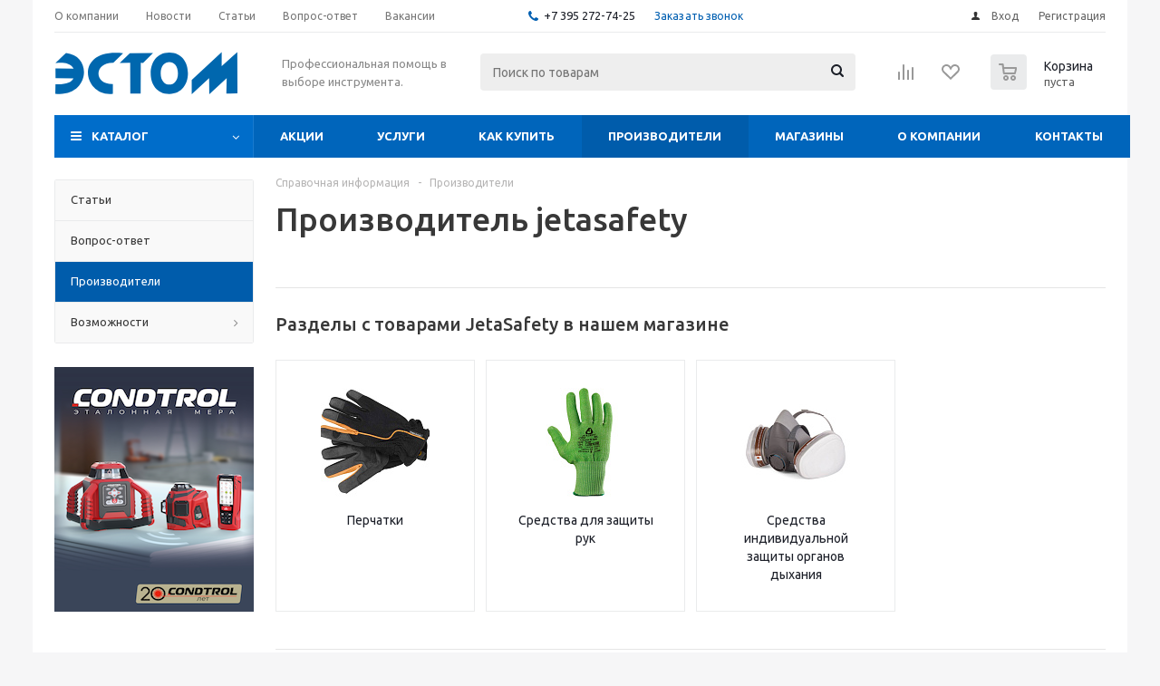

--- FILE ---
content_type: text/html; charset=UTF-8
request_url: https://tcestom.com/info/brands/jetasafety/
body_size: 62818
content:
<!DOCTYPE html>
<html xmlns="http://www.w3.org/1999/xhtml" xml:lang="ru" lang="ru" >
<head>
	<title>Производитель jetasafety в компании «Эстом» - Эстом - интернет-магазин инструмента и техники</title>
	<meta name="viewport" content="initial-scale=1.0, width=device-width" />
	<meta name="HandheldFriendly" content="true" />
	<meta name="yes" content="yes" />
	<meta name="apple-mobile-web-app-status-bar-style" content="black" />
	<meta name="SKYPE_TOOLBAR" content="SKYPE_TOOLBAR_PARSER_COMPATIBLE" />
	<meta http-equiv="Content-Type" content="text/html; charset=UTF-8" />
<meta name="keywords" content="инструмент, купить инструмент, электроинструмент, бензоинструмент" />
<meta name="description" content="Страница производителя jetasafety. Всегда в наличии инструмент от бренда jetasafety - компания «Эстом»" />
<link href="/bitrix/cache/css/s1/aspro_optimus/template_bc3969b5a3b3e2787a5928f90ac63707/template_bc3969b5a3b3e2787a5928f90ac63707_v1.css?1745465138742489"  data-template-style="true" rel="stylesheet" />
<script>if(!window.BX)window.BX={};if(!window.BX.message)window.BX.message=function(mess){if(typeof mess==='object'){for(let i in mess) {BX.message[i]=mess[i];} return true;}};</script>
<script>(window.BX||top.BX).message({"JS_CORE_LOADING":"Загрузка...","JS_CORE_NO_DATA":"- Нет данных -","JS_CORE_WINDOW_CLOSE":"Закрыть","JS_CORE_WINDOW_EXPAND":"Развернуть","JS_CORE_WINDOW_NARROW":"Свернуть в окно","JS_CORE_WINDOW_SAVE":"Сохранить","JS_CORE_WINDOW_CANCEL":"Отменить","JS_CORE_WINDOW_CONTINUE":"Продолжить","JS_CORE_H":"ч","JS_CORE_M":"м","JS_CORE_S":"с","JSADM_AI_HIDE_EXTRA":"Скрыть лишние","JSADM_AI_ALL_NOTIF":"Показать все","JSADM_AUTH_REQ":"Требуется авторизация!","JS_CORE_WINDOW_AUTH":"Войти","JS_CORE_IMAGE_FULL":"Полный размер"});</script>

<script src="/bitrix/js/main/core/core.min.js?1732700158225181"></script>

<script>BX.Runtime.registerExtension({"name":"main.core","namespace":"BX","loaded":true});</script>
<script>BX.setJSList(["\/bitrix\/js\/main\/core\/core_ajax.js","\/bitrix\/js\/main\/core\/core_promise.js","\/bitrix\/js\/main\/polyfill\/promise\/js\/promise.js","\/bitrix\/js\/main\/loadext\/loadext.js","\/bitrix\/js\/main\/loadext\/extension.js","\/bitrix\/js\/main\/polyfill\/promise\/js\/promise.js","\/bitrix\/js\/main\/polyfill\/find\/js\/find.js","\/bitrix\/js\/main\/polyfill\/includes\/js\/includes.js","\/bitrix\/js\/main\/polyfill\/matches\/js\/matches.js","\/bitrix\/js\/ui\/polyfill\/closest\/js\/closest.js","\/bitrix\/js\/main\/polyfill\/fill\/main.polyfill.fill.js","\/bitrix\/js\/main\/polyfill\/find\/js\/find.js","\/bitrix\/js\/main\/polyfill\/matches\/js\/matches.js","\/bitrix\/js\/main\/polyfill\/core\/dist\/polyfill.bundle.js","\/bitrix\/js\/main\/core\/core.js","\/bitrix\/js\/main\/polyfill\/intersectionobserver\/js\/intersectionobserver.js","\/bitrix\/js\/main\/lazyload\/dist\/lazyload.bundle.js","\/bitrix\/js\/main\/polyfill\/core\/dist\/polyfill.bundle.js","\/bitrix\/js\/main\/parambag\/dist\/parambag.bundle.js"]);
</script>
<script>BX.Runtime.registerExtension({"name":"ui.dexie","namespace":"BX.Dexie3","loaded":true});</script>
<script>BX.Runtime.registerExtension({"name":"ls","namespace":"window","loaded":true});</script>
<script>BX.Runtime.registerExtension({"name":"fx","namespace":"window","loaded":true});</script>
<script>BX.Runtime.registerExtension({"name":"fc","namespace":"window","loaded":true});</script>
<script>BX.Runtime.registerExtension({"name":"pull.protobuf","namespace":"BX","loaded":true});</script>
<script>BX.Runtime.registerExtension({"name":"rest.client","namespace":"window","loaded":true});</script>
<script>(window.BX||top.BX).message({"pull_server_enabled":"N","pull_config_timestamp":0,"pull_guest_mode":"N","pull_guest_user_id":0});(window.BX||top.BX).message({"PULL_OLD_REVISION":"Для продолжения корректной работы с сайтом необходимо перезагрузить страницу."});</script>
<script>BX.Runtime.registerExtension({"name":"pull.client","namespace":"BX","loaded":true});</script>
<script>BX.Runtime.registerExtension({"name":"pull","namespace":"window","loaded":true});</script>
<script>BX.Runtime.registerExtension({"name":"jquery","namespace":"window","loaded":true});</script>
<script type="extension/settings" data-extension="currency.currency-core">{"region":"ru"}</script>
<script>BX.Runtime.registerExtension({"name":"currency.currency-core","namespace":"BX.Currency","loaded":true});</script>
<script>BX.Runtime.registerExtension({"name":"currency","namespace":"window","loaded":true});</script>
<script>(window.BX||top.BX).message({"LANGUAGE_ID":"ru","FORMAT_DATE":"DD.MM.YYYY","FORMAT_DATETIME":"DD.MM.YYYY HH:MI:SS","COOKIE_PREFIX":"BITRIX_SM","SERVER_TZ_OFFSET":"10800","UTF_MODE":"Y","SITE_ID":"s1","SITE_DIR":"\/","USER_ID":"","SERVER_TIME":1769136644,"USER_TZ_OFFSET":18000,"USER_TZ_AUTO":"Y","bitrix_sessid":"d61b0a950260091b4470ebc3f1ceb359"});</script>


<script  src="/bitrix/cache/js/s1/aspro_optimus/kernel_main/kernel_main_v1.js?1745569963174558"></script>
<script src="/bitrix/js/ui/dexie/dist/dexie3.bundle.min.js?170625375688274"></script>
<script src="/bitrix/js/main/core/core_ls.min.js?17370834712683"></script>
<script src="/bitrix/js/main/core/core_frame_cache.min.js?173708347111132"></script>
<script src="/bitrix/js/pull/protobuf/protobuf.min.js?166693523376433"></script>
<script src="/bitrix/js/pull/protobuf/model.min.js?166693523314190"></script>
<script src="/bitrix/js/rest/client/rest.client.min.js?16669352349240"></script>
<script src="/bitrix/js/pull/client/pull.client.min.js?173270014049664"></script>
<script src="/bitrix/js/main/jquery/jquery-1.12.4.min.js?166960729797163"></script>
<script src="/bitrix/js/main/ajax.min.js?166693521522194"></script>
<script src="/bitrix/js/currency/currency-core/dist/currency-core.bundle.min.js?17216413724569"></script>
<script src="/bitrix/js/currency/core_currency.min.js?1721641372835"></script>
<script>BX.setJSList(["\/bitrix\/js\/main\/core\/core_fx.js","\/bitrix\/js\/main\/session.js","\/bitrix\/js\/main\/pageobject\/pageobject.js","\/bitrix\/js\/main\/core\/core_window.js","\/bitrix\/js\/main\/date\/main.date.js","\/bitrix\/js\/main\/core\/core_date.js","\/bitrix\/js\/main\/dd.js","\/bitrix\/js\/main\/core\/core_uf.js","\/bitrix\/js\/main\/core\/core_dd.js","\/bitrix\/js\/main\/core\/core_tooltip.js","\/bitrix\/templates\/aspro_optimus\/js\/jquery.actual.min.js","\/bitrix\/templates\/aspro_optimus\/js\/jqModal.js","\/bitrix\/templates\/aspro_optimus\/js\/jquery.fancybox.js","\/bitrix\/templates\/aspro_optimus\/js\/jquery.history.js","\/bitrix\/templates\/aspro_optimus\/js\/jquery.flexslider.js","\/bitrix\/templates\/aspro_optimus\/js\/jquery.validate.min.js","\/bitrix\/templates\/aspro_optimus\/js\/jquery.inputmask.bundle.min.js","\/bitrix\/templates\/aspro_optimus\/js\/jquery.easing.1.3.js","\/bitrix\/templates\/aspro_optimus\/js\/equalize.min.js","\/bitrix\/templates\/aspro_optimus\/js\/jquery.alphanumeric.js","\/bitrix\/templates\/aspro_optimus\/js\/jquery.cookie.js","\/bitrix\/templates\/aspro_optimus\/js\/jquery.plugin.min.js","\/bitrix\/templates\/aspro_optimus\/js\/jquery.countdown.min.js","\/bitrix\/templates\/aspro_optimus\/js\/jquery.countdown-ru.js","\/bitrix\/templates\/aspro_optimus\/js\/jquery.ikSelect.js","\/bitrix\/templates\/aspro_optimus\/js\/sly.js","\/bitrix\/templates\/aspro_optimus\/js\/equalize_ext.js","\/bitrix\/templates\/aspro_optimus\/js\/jquery.mousewheel-3.0.6.min.js","\/bitrix\/templates\/aspro_optimus\/js\/jquery.mCustomScrollbar.min.js","\/bitrix\/templates\/aspro_optimus\/js\/jquery.dotdotdot.js","\/bitrix\/templates\/aspro_optimus\/js\/velocity.js","\/bitrix\/templates\/aspro_optimus\/js\/velocity.ui.js","\/bitrix\/templates\/aspro_optimus\/js\/jquery.appear.js","\/bitrix\/templates\/aspro_optimus\/js\/main.js","\/bitrix\/components\/bitrix\/search.title\/script.js","\/bitrix\/templates\/aspro_optimus\/components\/bitrix\/search.title\/catalog\/script.js","\/bitrix\/templates\/aspro_optimus\/js\/custom.js"]);</script>
<script>BX.setCSSList(["\/bitrix\/templates\/aspro_optimus\/css\/jquery.fancybox.css","\/bitrix\/templates\/aspro_optimus\/css\/styles.css","\/bitrix\/templates\/aspro_optimus\/css\/animation\/animation_ext.css","\/bitrix\/templates\/aspro_optimus\/css\/jquery.mCustomScrollbar.min.css","\/bitrix\/templates\/aspro_optimus\/ajax\/ajax.css","\/bitrix\/templates\/aspro_optimus\/styles.css","\/bitrix\/templates\/aspro_optimus\/template_styles.css","\/bitrix\/templates\/aspro_optimus\/themes\/navy\/theme.css","\/bitrix\/templates\/aspro_optimus\/bg_color\/light\/bgcolors.css","\/bitrix\/templates\/aspro_optimus\/css\/media.min.css","\/bitrix\/templates\/aspro_optimus\/css\/fonts\/font-awesome\/css\/font-awesome.min.css","\/bitrix\/templates\/aspro_optimus\/css\/print.css","\/bitrix\/templates\/aspro_optimus\/css\/custom.css"]);</script>
<script>
					(function () {
						"use strict";

						var counter = function ()
						{
							var cookie = (function (name) {
								var parts = ("; " + document.cookie).split("; " + name + "=");
								if (parts.length == 2) {
									try {return JSON.parse(decodeURIComponent(parts.pop().split(";").shift()));}
									catch (e) {}
								}
							})("BITRIX_CONVERSION_CONTEXT_s1");

							if (cookie && cookie.EXPIRE >= BX.message("SERVER_TIME"))
								return;

							var request = new XMLHttpRequest();
							request.open("POST", "/bitrix/tools/conversion/ajax_counter.php", true);
							request.setRequestHeader("Content-type", "application/x-www-form-urlencoded");
							request.send(
								"SITE_ID="+encodeURIComponent("s1")+
								"&sessid="+encodeURIComponent(BX.bitrix_sessid())+
								"&HTTP_REFERER="+encodeURIComponent(document.referrer)
							);
						};

						if (window.frameRequestStart === true)
							BX.addCustomEvent("onFrameDataReceived", counter);
						else
							BX.ready(counter);
					})();
				</script>
<script>BX.message({'PHONE':'Телефон','SOCIAL':'Социальные сети','DESCRIPTION':'Описание магазина','ITEMS':'Товары','LOGO':'Логотип','REGISTER_INCLUDE_AREA':'Текст о регистрации','AUTH_INCLUDE_AREA':'Текст об авторизации','FRONT_IMG':'Изображение компании','EMPTY_CART':'пуста','CATALOG_VIEW_MORE':'... Показать все','CATALOG_VIEW_LESS':'... Свернуть','JS_REQUIRED':'Заполните это поле!','JS_FORMAT':'Неверный формат!','JS_FILE_EXT':'Недопустимое расширение файла!','JS_PASSWORD_COPY':'Пароли не совпадают!','JS_PASSWORD_LENGTH':'Минимум 6 символов!','JS_ERROR':'Неверно заполнено поле!','JS_FILE_SIZE':'Максимальный размер 5мб!','JS_FILE_BUTTON_NAME':'Выберите файл','JS_FILE_DEFAULT':'Файл не найден','JS_DATE':'Некорректная дата!','JS_RECAPTCHA_ERROR':'Пройдите проверку','JS_REQUIRED_LICENSES':'Согласитесь с условиями!','JS_REQUIRED_OFFER':'Согласитесь с условиями!','FANCY_CLOSE':'Закрыть','FANCY_NEXT':'Следующий','FANCY_PREV':'Предыдущий','TOP_AUTH_REGISTER':'Регистрация','CALLBACK':'Заказать звонок','UNTIL_AKC':'До конца акции','TITLE_QUANTITY_BLOCK':'Остаток','TITLE_QUANTITY':'штук','TOTAL_SUMM_ITEM':'Общая стоимость ','RECAPTCHA_TEXT':'Подтвердите, что вы не робот','SUBSCRIBE_SUCCESS':'Вы успешно подписались','COUNTDOWN_SEC':'сек.','COUNTDOWN_MIN':'мин.','COUNTDOWN_HOUR':'час.','COUNTDOWN_DAY0':'дней','COUNTDOWN_DAY1':'день','COUNTDOWN_DAY2':'дня','COUNTDOWN_WEAK0':'Недель','COUNTDOWN_WEAK1':'Неделя','COUNTDOWN_WEAK2':'Недели','COUNTDOWN_MONTH0':'Месяцев','COUNTDOWN_MONTH1':'Месяц','COUNTDOWN_MONTH2':'Месяца','COUNTDOWN_YEAR0':'Лет','COUNTDOWN_YEAR1':'Год','COUNTDOWN_YEAR2':'Года','CATALOG_PARTIAL_BASKET_PROPERTIES_ERROR':'Заполнены не все свойства у добавляемого товара','CATALOG_EMPTY_BASKET_PROPERTIES_ERROR':'Выберите свойства товара, добавляемые в корзину в параметрах компонента','CATALOG_ELEMENT_NOT_FOUND':'Элемент не найден','ERROR_ADD2BASKET':'Ошибка добавления товара в корзину','CATALOG_SUCCESSFUL_ADD_TO_BASKET':'Успешное добавление товара в корзину','ERROR_BASKET_TITLE':'Ошибка корзины','ERROR_BASKET_PROP_TITLE':'Выберите свойства, добавляемые в корзину','ERROR_BASKET_BUTTON':'Выбрать','BASKET_TOP':'Корзина в шапке','ERROR_ADD_DELAY_ITEM':'Ошибка отложенной корзины','VIEWED_TITLE':'Ранее вы смотрели','VIEWED_BEFORE':'Ранее вы смотрели','BEST_TITLE':'Лучшие предложения','CT_BST_SEARCH_BUTTON':'Поиск','CT_BST_SEARCH2_BUTTON':'Найти','BASKET_PRINT_BUTTON':'Распечатать','BASKET_CLEAR_ALL_BUTTON':'Очистить','BASKET_QUICK_ORDER_BUTTON':'Быстрый заказ','BASKET_CONTINUE_BUTTON':'Продолжить покупки','BASKET_ORDER_BUTTON':'Оформить заказ','SHARE_BUTTON':'Поделиться','BASKET_CHANGE_TITLE':'Ваш заказ','BASKET_CHANGE_LINK':'Изменить','FROM':'от','TITLE_BLOCK_VIEWED_NAME':'Ранее вы смотрели','T_BASKET':'Корзина заказа','FILTER_EXPAND_VALUES':'Показать все','FILTER_HIDE_VALUES':'Свернуть','FULL_ORDER':'Полный заказ','ITEM_ECONOMY':'Экономия','JS_FORMAT_ORDER':'имеет неверный формат','S_MOBILE_MENU':'Меню'})</script>
<link rel="shortcut icon" href="/favicon.ico" type="image/x-icon" />
<link rel="apple-touch-icon" sizes="180x180" href="/upload/aspro.optimus/09c/p1vxrnm7mnnxs7ghghuc166wgivx6223.png" />
<meta property="og:description" content="Страница производителя jetasafety. Всегда в наличии инструмент от бренда jetasafety - компания «Эстом»" />
<meta property="og:image" content="https://tcestom.com:443/upload/iblock/3ee/f5dz35a9aw0xluhrnvkpkgs7a1p03v73.png" />
<link rel="image_src" href="https://tcestom.com:443/upload/iblock/3ee/f5dz35a9aw0xluhrnvkpkgs7a1p03v73.png"  />
<meta property="og:title" content="Производитель jetasafety в компании «Эстом» - Эстом - интернет-магазин инструмента и техники" />
<meta property="og:type" content="website" />
<meta property="og:url" content="https://tcestom.com:443/info/brands/jetasafety/" />



<script  src="/bitrix/cache/js/s1/aspro_optimus/template_480700a830d937f0b4b171e2b564538a/template_480700a830d937f0b4b171e2b564538a_v1.js?1745465138553053"></script>
<script>var _ba = _ba || []; _ba.push(["aid", "4477d057e293382a06d098dee8e122e1"]); _ba.push(["host", "tcestom.com"]); (function() {var ba = document.createElement("script"); ba.type = "text/javascript"; ba.async = true;ba.src = (document.location.protocol == "https:" ? "https://" : "http://") + "bitrix.info/ba.js";var s = document.getElementsByTagName("script")[0];s.parentNode.insertBefore(ba, s);})();</script>


		
						
				<!--[if gte IE 9]><style>.basket_button, .button30, .icon {filter: none;}</style><![endif]-->
	<link href='https://fonts.googleapis.com/css?family=Ubuntu:400,500,700,400italic&subset=latin,cyrillic' rel='stylesheet'></head>
	<body class='' id="main">
		<div id="panel"></div>
						<!--'start_frame_cache_basketitems-component-block'-->	<div id="ajax_basket"></div>
<!--'end_frame_cache_basketitems-component-block'-->					<script>
			BX.message({'MIN_ORDER_PRICE_TEXT':'<b>Минимальная сумма заказа #PRICE#<\/b><br/>Пожалуйста, добавьте еще товаров в корзину'});

			var arOptimusOptions = ({
				"SITE_DIR" : "/",
				"SITE_ID" : "s1",
				"FORM" : ({
					"ASK_FORM_ID" : "ASK",
					"SERVICES_FORM_ID" : "SERVICES",
					"FEEDBACK_FORM_ID" : "FEEDBACK",
					"CALLBACK_FORM_ID" : "CALLBACK",
					"RESUME_FORM_ID" : "RESUME",
					"TOORDER_FORM_ID" : "TOORDER",
					"CHEAPER_FORM_ID" : "CHEAPER",
					"DELIVERY_FORM_ID" : "DELIVERY",
				}),
				"PAGES" : ({
					"FRONT_PAGE" : "",
					"BASKET_PAGE" : "",
					"ORDER_PAGE" : "",
					"PERSONAL_PAGE" : "",
					"CATALOG_PAGE" : "",
					"CATALOG_PAGE_URL" : "/catalog/",
				}),
				"PRICES" : ({
					"MIN_PRICE" : "1000",
				}),
				"THEME" : ({
					"THEME_SWITCHER" : "n",
					"COLOR_THEME" : "navy",
					"CUSTOM_COLOR_THEME" : "006dca",
					"LOGO_IMAGE" : "",
					"FAVICON_IMAGE" : "/favicon.ico",
					"APPLE_TOUCH_ICON_IMAGE" : "/upload/aspro.optimus/09c/p1vxrnm7mnnxs7ghghuc166wgivx6223.png",
					"BANNER_WIDTH" : "",
					"BANNER_ANIMATIONTYPE" : "SLIDE_HORIZONTAL",
					"BANNER_SLIDESSHOWSPEED" : "5000",
					"BANNER_ANIMATIONSPEED" : "600",
					"HEAD" : ({
						"VALUE" : "",
						"MENU" : "",
						"MENU_COLOR" : "",
						"HEAD_COLOR" : "",
					}),
					"BASKET" : "normal",
					"STORES" : "",
					"STORES_SOURCE" : "iblock",
					"TYPE_SKU" : "type_1",
					"TYPE_VIEW_FILTER" : "vertical",
					"MOBILE_CATALOG_BLOCK_COMPACT" : "n",
					"SHOW_BASKET_ONADDTOCART" : "Y",
					"SHOW_BASKET_PRINT" : "Y",
					"SHOW_ONECLICKBUY_ON_BASKET_PAGE" : "Y",
					"PHONE_MASK" : "+7 (999) 999-99-99",
					"VALIDATE_PHONE_MASK" : "^[+][7] [(][0-9]{3}[)] [0-9]{3}[-][0-9]{2}[-][0-9]{2}$",
					"SCROLLTOTOP_TYPE" : "ROUND_COLOR",
					"SCROLLTOTOP_POSITION" : "PADDING",
					"MENU_POSITION" : "line",
					"MENU_TYPE_VIEW" : "hover",
					"SHOW_LICENCE" : "N",
					"LICENCE_CHECKED" : "N",
					"SHOW_OFFER" : "N",
					"OFFER_CHECKED" : "N",
					"DISCOUNT_PRICE" : "",
					"DETAIL_PICTURE_MODE" : "POPUP",
					"SHOW_TOTAL_SUMM" : "N",
					"CHANGE_TITLE_ITEM" : "N",
					"ONE_CLICK_BUY_CAPTCHA" :"N",
					"EMPTY_PRICE_TEXT" : "Цена по запросу",
					'LOGIN_EQUAL_EMAIL': 'Y',
				}),
				"COUNTERS":({
					"YANDEX_COUNTER" : "0",
					"YANDEX_ECOMERCE" : "N",
					"USE_YA_COUNTER" : "N",
					"YA_COUNTER_ID" : "",
					"USE_FORMS_GOALS" : "COMMON",
					"USE_BASKET_GOALS" : "Y",
					"USE_1CLICK_GOALS" : "Y",
					"USE_FASTORDER_GOALS" : "Y",
					"USE_FULLORDER_GOALS" : "Y",
					"USE_DEBUG_GOALS" : "N",
					"GOOGLE_COUNTER" : "0",
					"GOOGLE_ECOMERCE" : "N",
					"TYPE":{
						"ONE_CLICK":"Покупка в 1 клик",
						"QUICK_ORDER":"Быстрый заказ",
					},
					"GOOGLE_EVENTS":{
						"ADD2BASKET": "addToCart",
						"REMOVE_BASKET": "removeFromCart",
						"CHECKOUT_ORDER": "checkout",
						"PURCHASE": "gtm.dom",
					}
				}),
				"JS_ITEM_CLICK":({
					"precision" : 6,
					"precisionFactor" : Math.pow(10,6)
				})
			});

			$(document).ready(function(){
				$.extend( $.validator.messages, {
					required: BX.message('JS_REQUIRED'),
					email: BX.message('JS_FORMAT'),
					equalTo: BX.message('JS_PASSWORD_COPY'),
					minlength: BX.message('JS_PASSWORD_LENGTH'),
					remote: BX.message('JS_ERROR')
				});

				$.validator.addMethod(
					'regexp', function( value, element, regexp ){
						var re = new RegExp( regexp );
						return this.optional( element ) || re.test( value );
					},
					BX.message('JS_FORMAT')
				);

				$.validator.addMethod(
					'filesize', function( value, element, param ){
						return this.optional( element ) || ( element.files[0].size <= param )
					},
					BX.message('JS_FILE_SIZE')
				);

				$.validator.addMethod(
					'date', function( value, element, param ) {
						var status = false;
						if(!value || value.length <= 0){
							status = false;
						}
						else{
							// html5 date allways yyyy-mm-dd
							var re = new RegExp('^([0-9]{4})(.)([0-9]{2})(.)([0-9]{2})$');
							var matches = re.exec(value);
							if(matches){
								var composedDate = new Date(matches[1], (matches[3] - 1), matches[5]);
								status = ((composedDate.getMonth() == (matches[3] - 1)) && (composedDate.getDate() == matches[5]) && (composedDate.getFullYear() == matches[1]));
							}
							else{
								// firefox
								var re = new RegExp('^([0-9]{2})(.)([0-9]{2})(.)([0-9]{4})$');
								var matches = re.exec(value);
								if(matches){
									var composedDate = new Date(matches[5], (matches[3] - 1), matches[1]);
									status = ((composedDate.getMonth() == (matches[3] - 1)) && (composedDate.getDate() == matches[1]) && (composedDate.getFullYear() == matches[5]));
								}
							}
						}
						return status;
					}, BX.message('JS_DATE')
				);

				$.validator.addMethod(
					'extension', function(value, element, param){
						param = typeof param === 'string' ? param.replace(/,/g, '|') : 'png|jpe?g|gif';
						return this.optional(element) || value.match(new RegExp('.(' + param + ')$', 'i'));
					}, BX.message('JS_FILE_EXT')
				);

				$.validator.addMethod(
					'captcha', function( value, element, params ){
						return $.validator.methods.remote.call(this, value, element,{
							url: arOptimusOptions['SITE_DIR'] + 'ajax/check-captcha.php',
							type: 'post',
							data:{
								captcha_word: value,
								captcha_sid: function(){
									return $(element).closest('form').find('input[name="captcha_sid"]').val();
								}
							}
						});
					},
					BX.message('JS_ERROR')
				);

				$.validator.addMethod(
					'recaptcha', function(value, element, param){
						var id = $(element).closest('form').find('.g-recaptcha').attr('data-widgetid');
						if(typeof id !== 'undefined'){
							return grecaptcha.getResponse(id) != '';
						}
						else{
							return true;
						}
					}, BX.message('JS_RECAPTCHA_ERROR')
				);

				$.validator.addClassRules({
					'phone':{
						regexp: arOptimusOptions['THEME']['VALIDATE_PHONE_MASK']
					},
					'confirm_password':{
						equalTo: 'input[name="REGISTER\[PASSWORD\]"]',
						minlength: 6
					},
					'password':{
						minlength: 6
					},
					'inputfile':{
						extension: arOptimusOptions['THEME']['VALIDATE_FILE_EXT'],
						filesize: 5000000
					},
					'captcha':{
						captcha: ''
					},
					'recaptcha':{
						recaptcha: ''
					}
				});

				if(arOptimusOptions['THEME']['PHONE_MASK']){
					$('input.phone').inputmask('mask', {'mask': arOptimusOptions['THEME']['PHONE_MASK']});
				}

				jqmEd('feedback', arOptimusOptions['FORM']['FEEDBACK_FORM_ID']);
				jqmEd('ask', arOptimusOptions['FORM']['ASK_FORM_ID'], '.ask_btn');
				jqmEd('services', arOptimusOptions['FORM']['SERVICES_FORM_ID'], '.services_btn','','.services_btn');
				if($('.resume_send').length){
					$(document).on('click', '.resume_send', function(e) {	
						$("body").append("<span class='resume_send_wr' style='display:none;'></span>");
						jqmEd('resume', arOptimusOptions['FORM']['RESUME_FORM_ID'], '.resume_send_wr','', this);
						$("body .resume_send_wr").click();
						$("body .resume_send_wr").remove();
					})
				}
				jqmEd('callback', arOptimusOptions['FORM']['CALLBACK_FORM_ID'], '.callback_btn');
				//jqmEd('cheaper', arOptimusOptions['FORM']['CHEAPER_FORM_ID'], '.cheaper');

			});
			</script>
											    <div id="mobilefilter" class="visible-xs visible-sm scrollbar-filter"></div>
					<div class="wrapper  basket_normal colored banner_auto">
			<div class="header_wrap ">
									<div class="top-h-row">
						<div class="wrapper_inner">
							<div class="top_inner">
								<div class="content_menu">
										<ul class="menu topest">
								<li  >
				<a href="/company/"><span>О компании</span></a>
			</li>
								<li  >
				<a href="/company/news/"><span>Новости</span></a>
			</li>
								<li  >
				<a href="/info/articles/"><span>Статьи</span></a>
			</li>
								<li  >
				<a href="/info/faq/"><span>Вопрос-ответ</span></a>
			</li>
								<li  >
				<a href="/company/jobs/"><span>Вакансии</span></a>
			</li>
				<li class="more hidden">
			<span>...</span>
			<ul class="dropdown"></ul>
		</li>
	</ul>
								</div>
								<div class="phones">
									<div class="phone_block">
										<span class="phone_wrap">
											<span class="icons fa fa-phone"></span>
											<span class="phone_text">
												<a href="tel:+7395272-74-25">+7 395 272-74-25</a><br>											</span>
										</span>
										<span class="order_wrap_btn">
											<span class="callback_btn">Заказать звонок</span>
										</span>
									</div>
								</div>
								<div class="h-user-block" id="personal_block">
									<form id="auth_params" action="/ajax/show_personal_block.php">
	<input type="hidden" name="REGISTER_URL" value="/auth/registration/" />
	<input type="hidden" name="FORGOT_PASSWORD_URL" value="/auth/forgot-password/" />
	<input type="hidden" name="PROFILE_URL" value="/personal/" />
	<input type="hidden" name="SHOW_ERRORS" value="Y" />
</form>
<!--'start_frame_cache_iIjGFB'-->	<div class="module-enter no-have-user">
		<!--noindex-->
			<a class="avtorization-call icon" rel="nofollow" href="/auth/"><span>Вход</span></a>
			<a class="register" rel="nofollow" href="/auth/registration/"><span>Регистрация</span></a>
		<!--/noindex-->
	</div>
<!--'end_frame_cache_iIjGFB'-->								</div>
								<div class="clearfix"></div>
							</div>
						</div>
					</div>
								<header id="header" class="page-header">
					<div class="wrapper_inner">
						<div class="top_br"></div>
						<table class="middle-h-row">
							<tr>
								<td class="logo_wrapp">
									<div class="logo nofill_n">
										<a href="/"><title>background</title>

<svg width="210" height="50" xmlns="http://www.w3.org/2000/svg">

 <g>
  <title>background</title>
  <rect fill="none" id="canvas_background" height="52" width="212" y="-1" x="-1"/>
 </g>
 <g>
  <title>Layer 1</title>
  <path stroke="null" id="svg_1" fill="#0067AE" d="m151.54435,49.1218l0,-15.8232l33.08697,-30.68543l-0.04375,15.49069l17.26236,-15.59458l0.18208,45.5735l-12.25391,0.21295l0.36535,-17.16342l-19.20851,17.95823l-0.18208,-17.92709l-19.20851,17.95835zm-143.78852,-40.74924l0.00006,-0.00006c1.75458,-1.65733 3.49558,-3.30186 5.13035,-4.82462c30.17354,3.11685 25.56035,49.23061 -11.854,44.93978c0,-1.67014 0.04444,-3.48044 0.0889,-5.29086c0.04446,-1.81042 0.0889,-3.62072 0.0889,-5.29086c11.63671,0.46235 17.49456,-2.01033 19.84567,-6.49346l-19.75676,-0.07786l-0.08891,-10.93494l20.0728,0.32727c-4.57606,-6.92407 -11.75847,-6.58484 -18.90603,-6.24719c-0.39741,0.01871 -0.79472,0.03754 -1.19146,0.05505c2.08497,-1.92533 4.33869,-4.05416 6.57048,-6.16225zm98.5304,17.5855c0,-11.54795 6.55922,-22.85693 20.55166,-22.85693c13.97305,-0.02598 20.55166,11.21024 20.55166,22.7478c0,11.53757 -6.55851,22.82054 -20.55166,22.85687c-13.99244,0.03634 -20.55166,-11.19992 -20.55166,-22.74774zm11.04401,-0.04165c0,8.31679 4.53468,12.43113 9.50766,12.43113l0,0.00519c4.97416,0 9.5274,-4.15586 9.5274,-12.46746c0,-8.3116 -4.55797,-12.43621 -9.5274,-12.43621c-4.96825,0 -9.50766,4.15056 -9.50766,12.46735zm-45.24287,-11.52163l11.17738,-10.74278l25.60469,-0.17662l-11.04897,10.9765l-2.46462,-0.09875l-0.13337,33.78674l-11.43915,0.15585l-0.1284,-33.92171l-11.56755,0.02076zm3.76851,-10.72735l-10.78708,10.46744c-21.55962,-0.41041 -21.96954,24.04644 -0.5187,23.61016l0,10.72187c-32.48504,4.07269 -44.6848,-50.68512 11.30578,-44.79947z" clip-rule="evenodd" fill-rule="evenodd"/>
 </g>
</svg></a>										</div>
								</td>
								<td class="text_wrapp">
									<div class="slogan">
										Профессиональная помощь в выборе инструмента.									</div>
								</td>
								<td  class="center_block">
									<div class="search">
											<div id="title-search" class="stitle_form">
		<form action="/catalog/">
			<div class="form-control1 bg">
				<input id="title-searchs-input" type="text" name="q" value="" size="40" class="text small_block" maxlength="100" autocomplete="off" placeholder="Поиск по товарам" />
				<input name="s" type="submit" value="Поиск" class="button icon" />
				<span class="close-block inline-search-hide">
					<i class="svg inline close-icons svg-inline-svg-close" aria-hidden="true" ><svg xmlns="http://www.w3.org/2000/svg" width="16" height="16" viewBox="0 0 16 16"><defs><style>.cccls-1{fill:#222;fill-rule:evenodd;}</style></defs><path data-name="Rounded Rectangle 114 copy 3" class="cccls-1" d="M334.411,138l6.3,6.3a1,1,0,0,1,0,1.414,0.992,0.992,0,0,1-1.408,0l-6.3-6.306-6.3,6.306a1,1,0,0,1-1.409-1.414l6.3-6.3-6.293-6.3a1,1,0,0,1,1.409-1.414l6.3,6.3,6.3-6.3A1,1,0,0,1,340.7,131.7Z" transform="translate(-325 -130)"/></svg>
</i>					
				</span>
			</div>
		</form>
	</div>


<div class="search-overlay"></div>


<script>
var jsControl = new JCTitleSearch({
    //'WAIT_IMAGE': '/bitrix/themes/.default/images/wait.gif',
    'AJAX_PAGE' : '/info/brands/jetasafety/',
    'CONTAINER_ID': 'title-search',
    'INPUT_ID': 'title-searchs-input',
    'MIN_QUERY_LEN': 2
});
$("#title-searchs-input").focus(function() { $(this).parents("form").find("button[type='submit']").addClass("hover"); });
$("#title-searchs-input").blur(function() { $(this).parents("form").find("button[type='submit']").removeClass("hover"); });
</script>
									</div>
								</td>
								<td class="basket_wrapp">
																			<div class="wrapp_all_icons">
											<div class="header-compare-block icon_block iblock compare-line" id="compare_line" >
												<!--'start_frame_cache_header-compare-block'--><!--noindex-->
		<div class="wraps_icon_block ">
		<a href="/catalog/compare.php" class="link" title="Список сравниваемых товаров"></a>
			</div>
	<div class="clearfix"></div>
<!--/noindex--><!--'end_frame_cache_header-compare-block'-->											</div>
											<div class="header-cart basket-line" id="basket_line">
												<div class="basket_fly">
	<div class="opener">
					<div title="Корзина пуста" data-type="AnDelCanBuy" class="basket_count small clicked empty">
				<a href="/basket/"></a>
				<div class="wraps_icon_block basket">
					<div class="count empty_items">
						<span>
							<span class="items">
								<span>0</span>
							</span>
						</span>
					</div>
				</div>
			</div>
			<div title="Список отложенных товаров пуст" data-type="DelDelCanBuy" class="wish_count small clicked empty">
				<a href="/basket/#delayed"></a>
				<div class="wraps_icon_block delay">
					<div class="count empty_items">
						<span>
							<span class="items">
								<span>0</span>
							</span>
						</span>
					</div>
				</div>
			</div>
				<div title="Сравнение товаров" class="compare_count small">
			<a href="/catalog/compare.php"></a>
			<div id="compare_fly" class="wraps_icon_block compare">
				<div class="count empty_items">
					<span>
						<span class="items">
							<span>0</span>
						</span>
					</span>
				</div>
			</div>
		</div>
		<div title="Вход\регистрация" class="user_block small">
			<a href="/auth/"></a>
			<div class="wraps_icon_block no_img user_reg"></div>
		</div>
	</div>
	<div class="basket_sort">
		<span class="basket_title">Корзина заказа</span>
	</div>
</div>
<!--'start_frame_cache_header-cart'-->									<script>
				$(document).ready(function() {
					$.ajax({
						url: arOptimusOptions['SITE_DIR'] + 'ajax/show_basket_top.php',
						type: 'post',
						success: function(html){
							$('#basket_line, #basket_line_fixed').html(html);
							$('.header-compare-block').css({'opacity':'1'});
						}
					});
				});
			</script>
			<!--'end_frame_cache_header-cart'-->											</div>
										</div>
																		<div class="clearfix"></div>
								</td>
							</tr>
						</table>
					</div>
					<div class="catalog_menu menu_colored">
						<div class="wrapper_inner">
							<div class="wrapper_middle_menu wrap_menu">
								<ul class="menu adaptive">
									<li class="menu_opener">
											<div class="wrap_icon_search search_in_menu">
		<button class="top-btn inline-search-show ">
			<i class="svg inline  svg-inline-search-top" aria-hidden="true" ><svg width="15" height="15" viewBox="0 0 15 15" fill="none" xmlns="http://www.w3.org/2000/svg"><path fill-rule="evenodd" clip-rule="evenodd" d="M13.6989 13.6989C13.5966 13.802 13.475 13.8838 13.3409 13.9397C13.2069 13.9955 13.0631 14.0243 12.9179 14.0243C12.7727 14.0243 12.6289 13.9955 12.4949 13.9397C12.3608 13.8838 12.2392 13.802 12.1369 13.6989L9.4029 10.9649C8.16747 11.811 6.66059 12.1653 5.17756 11.9583C3.69452 11.7514 2.34223 10.998 1.38567 9.84599C0.42911 8.69394 -0.0627673 7.22621 0.00642194 5.7304C0.0756111 4.23459 0.700884 2.81853 1.75971 1.75971C2.81854 0.700881 4.23459 0.0756111 5.7304 0.00642192C7.2262 -0.0627673 8.69394 0.429112 9.84599 1.38567C10.998 2.34223 11.7514 3.69453 11.9583 5.17756C12.1653 6.66059 11.811 8.16746 10.9649 9.4029L13.6989 12.1369C13.802 12.2392 13.8838 12.3608 13.9397 12.4949C13.9955 12.6289 14.0243 12.7727 14.0243 12.9179C14.0243 13.0631 13.9955 13.2069 13.9397 13.3409C13.8838 13.475 13.802 13.5966 13.6989 13.6989ZM6.0159 2.0159C5.22477 2.0159 4.45141 2.25049 3.79362 2.69002C3.13582 3.12954 2.62313 3.75426 2.32038 4.48516C2.01763 5.21607 1.93842 6.02033 2.09276 6.79626C2.2471 7.57218 2.62806 8.28491 3.18747 8.84432C3.74688 9.40373 4.45961 9.7847 5.23553 9.93904C6.01146 10.0934 6.81572 10.0142 7.54663 9.71142C8.27753 9.40866 8.90225 8.89597 9.34178 8.23818C9.78131 7.58038 10.0159 6.80702 10.0159 6.0159C10.0159 4.95503 9.59447 3.93761 8.84433 3.18747C8.09418 2.43732 7.07676 2.0159 6.0159 2.0159Z" fill="white"/></svg></i>		</button>
	</div>
	<div class="wrap_icon_search search_in_menu">
		<button class="top-btn inline-search-show ">
			<i class="svg inline  svg-inline-search-top" aria-hidden="true" ><svg width="15" height="15" viewBox="0 0 15 15" fill="none" xmlns="http://www.w3.org/2000/svg"><path fill-rule="evenodd" clip-rule="evenodd" d="M13.6989 13.6989C13.5966 13.802 13.475 13.8838 13.3409 13.9397C13.2069 13.9955 13.0631 14.0243 12.9179 14.0243C12.7727 14.0243 12.6289 13.9955 12.4949 13.9397C12.3608 13.8838 12.2392 13.802 12.1369 13.6989L9.4029 10.9649C8.16747 11.811 6.66059 12.1653 5.17756 11.9583C3.69452 11.7514 2.34223 10.998 1.38567 9.84599C0.42911 8.69394 -0.0627673 7.22621 0.00642194 5.7304C0.0756111 4.23459 0.700884 2.81853 1.75971 1.75971C2.81854 0.700881 4.23459 0.0756111 5.7304 0.00642192C7.2262 -0.0627673 8.69394 0.429112 9.84599 1.38567C10.998 2.34223 11.7514 3.69453 11.9583 5.17756C12.1653 6.66059 11.811 8.16746 10.9649 9.4029L13.6989 12.1369C13.802 12.2392 13.8838 12.3608 13.9397 12.4949C13.9955 12.6289 14.0243 12.7727 14.0243 12.9179C14.0243 13.0631 13.9955 13.2069 13.9397 13.3409C13.8838 13.475 13.802 13.5966 13.6989 13.6989ZM6.0159 2.0159C5.22477 2.0159 4.45141 2.25049 3.79362 2.69002C3.13582 3.12954 2.62313 3.75426 2.32038 4.48516C2.01763 5.21607 1.93842 6.02033 2.09276 6.79626C2.2471 7.57218 2.62806 8.28491 3.18747 8.84432C3.74688 9.40373 4.45961 9.7847 5.23553 9.93904C6.01146 10.0934 6.81572 10.0142 7.54663 9.71142C8.27753 9.40866 8.90225 8.89597 9.34178 8.23818C9.78131 7.58038 10.0159 6.80702 10.0159 6.0159C10.0159 4.95503 9.59447 3.93761 8.84433 3.18747C8.09418 2.43732 7.07676 2.0159 6.0159 2.0159Z" fill="white"/></svg></i>		</button>
	</div>
										<div class="text">
											Меню										</div>
									</li>
								</ul>
								<div class="catalog_menu_ext">
												
	<ul class="menu top menu_top_block catalogfirst ">
								<li class="catalog icons_fa has-child ">
				<a class="parent" href="/catalog/" >Каталог</a>
									<ul class="dropdown">
																																	<li class="full has-child  m_line v_hover">
									<a class="icons_fa parent" href="/catalog/elektroinstrument/">
																				<span class="name">Электроинструмент</span>
										<div class="toggle_block"></div></a>
																			<ul class="dropdown">
																							<li class="menu_item  ">
																											<span class="image"><a href="/catalog/akkumulyatornyy-instrument/"><img src="/upload/resize_cache/iblock/935/50_50_1/q8wmwerzt1a4xz1l0023xomcqo0fw1a3.jpeg" alt="Аккумуляторный инструмент"/></a></span>
																										<a class="section dark_link" href="/catalog/akkumulyatornyy-instrument/"><span>Аккумуляторный инструмент</span></a>
																										<div class="clearfix"></div>
												</li>
																							<li class="menu_item  ">
																											<span class="image"><a href="/catalog/apparaty-dlya-svarki-polipropilenovykh-trub/"><img src="/upload/resize_cache/iblock/7e5/50_50_1/0y0zzi9ccdd7enwaz642zabl3c6n63gb.png" alt="Аппараты для сварки полипропиленовых труб"/></a></span>
																										<a class="section dark_link" href="/catalog/apparaty-dlya-svarki-polipropilenovykh-trub/"><span>Аппараты для сварки полипропиленовых труб</span></a>
																										<div class="clearfix"></div>
												</li>
																							<li class="menu_item  ">
																											<span class="image"><a href="/catalog/benzorezy/"><img src="/upload/resize_cache/iblock/e19/50_50_1/nh08cijsyvv1241b7t2nlzf6i5hc5whq.jpg" alt="Бензорезы"/></a></span>
																										<a class="section dark_link" href="/catalog/benzorezy/"><span>Бензорезы</span></a>
																										<div class="clearfix"></div>
												</li>
																							<li class="menu_item  ">
																											<span class="image"><a href="/catalog/gaykoverty/"><img src="/upload/resize_cache/iblock/6df/50_50_1/m1em4dgxu8gf5glk0h509kct7w8e6cmm.jpeg" alt="Гайковерты"/></a></span>
																										<a class="section dark_link" href="/catalog/gaykoverty/"><span>Гайковерты</span></a>
																											<ul class="dropdown">
																															<li class="menu_item ">
																	<a class="section1" href="/catalog/gaykoverty-akkumulyatornye/"><span>Аккумуляторные</span></a>
																</li>
																															<li class="menu_item ">
																	<a class="section1" href="/catalog/gaykoverty-pnevmaticheskie/"><span>Пневматические</span></a>
																</li>
																															<li class="menu_item ">
																	<a class="section1" href="/catalog/gaykoverty-220v/"><span>Сетевые 220В (Электрические)</span></a>
																</li>
																													</ul>
																										<div class="clearfix"></div>
												</li>
																							<li class="menu_item  ">
																											<span class="image"><a href="/catalog/gravirovalnye-mashinki/"><img src="/upload/resize_cache/iblock/515/50_50_1/8s2fsm7k3e7n4rib0zby6774h9y681h6.jpeg" alt="Гравировальные машинки (граверы, мини-дрель)"/></a></span>
																										<a class="section dark_link" href="/catalog/gravirovalnye-mashinki/"><span>Гравировальные машинки (граверы, мини-дрель)</span></a>
																										<div class="clearfix"></div>
												</li>
																							<li class="menu_item  ">
																											<span class="image"><a href="/catalog/dreli/"><img src="/upload/resize_cache/iblock/656/50_50_1/b8umerepijrsprpuoe047dlmdftizg11.jpeg" alt="Дрели"/></a></span>
																										<a class="section dark_link" href="/catalog/dreli/"><span>Дрели</span></a>
																											<ul class="dropdown">
																															<li class="menu_item ">
																	<a class="section1" href="/catalog/bezudarnye/"><span>Безударные</span></a>
																</li>
																															<li class="menu_item ">
																	<a class="section1" href="/catalog/dreli-almaznogo-sverleniya/"><span>Дрели алмазного сверления</span></a>
																</li>
																															<li class="menu_item ">
																	<a class="section1" href="/catalog/dreli-shkantovochnye/"><span>Дрели шкантовочные</span></a>
																</li>
																															<li class="menu_item ">
																	<a class="section1" href="/catalog/dreli-miksery/"><span>Дрели-миксеры</span></a>
																</li>
																															<li class="menu_item ">
																	<a class="section1" href="/catalog/uglovye/"><span>Угловые</span></a>
																</li>
																															<li class="menu_item ">
																	<a class="section1" href="/catalog/udarnye/"><span>Ударные</span></a>
																</li>
																													</ul>
																										<div class="clearfix"></div>
												</li>
																							<li class="menu_item  ">
																											<span class="image"><a href="/catalog/zaklepochniki/"><img src="/upload/resize_cache/iblock/2c9/50_50_1/j5mmnpdrvd9a9jagid7wxfzpvbqmecfz.jpg" alt="Заклепочники"/></a></span>
																										<a class="section dark_link" href="/catalog/zaklepochniki/"><span>Заклепочники</span></a>
																											<ul class="dropdown">
																															<li class="menu_item ">
																	<a class="section1" href="/catalog/zaklepochniki-akkumulyatornye/"><span>Аккумуляторные</span></a>
																</li>
																															<li class="menu_item ">
																	<a class="section1" href="/catalog/zaklepochniki-elektricheskie/"><span>Сетевые 220В (Электрические)</span></a>
																</li>
																													</ul>
																										<div class="clearfix"></div>
												</li>
																							<li class="menu_item  ">
																											<span class="image"><a href="/catalog/kraskopulty/"><img src="/upload/resize_cache/iblock/a1f/50_50_1/03f10hwaai54ew7caw310jceszoro5n6.jpeg" alt="Краскопульты"/></a></span>
																										<a class="section dark_link" href="/catalog/kraskopulty/"><span>Краскопульты</span></a>
																											<ul class="dropdown">
																															<li class="menu_item ">
																	<a class="section1" href="/catalog/kraskopulty-pnevmaticheskie/"><span>Пневматические</span></a>
																</li>
																															<li class="menu_item ">
																	<a class="section1" href="/catalog/kraskopulty-elektricheskie/"><span>Электрические</span></a>
																</li>
																													</ul>
																										<div class="clearfix"></div>
												</li>
																							<li class="menu_item  ">
																											<span class="image"><a href="/catalog/lobziki/"><img src="/upload/resize_cache/iblock/648/50_50_1/nxpk4bfnl8kkw4khz2rxtnc6s8t4u9ih.jpeg" alt="Лобзики"/></a></span>
																										<a class="section dark_link" href="/catalog/lobziki/"><span>Лобзики</span></a>
																											<ul class="dropdown">
																															<li class="menu_item ">
																	<a class="section1" href="/catalog/lobziki-akkumulyatornye/"><span>Аккумуляторные</span></a>
																</li>
																															<li class="menu_item ">
																	<a class="section1" href="/catalog/lobziki-elektricheskie/"><span>Сетевые 220В (Электрические)</span></a>
																</li>
																													</ul>
																										<div class="clearfix"></div>
												</li>
																							<li class="menu_item  ">
																											<span class="image"><a href="/catalog/neylery/"><img src="/upload/resize_cache/iblock/a8b/50_50_1/ltq5p0n29hwyegumpm1ey0gkovrf8bo3.jpg" alt="Нейлер (степлеры, гвоздезабиватели)"/></a></span>
																										<a class="section dark_link" href="/catalog/neylery/"><span>Нейлер (степлеры, гвоздезабиватели)</span></a>
																											<ul class="dropdown">
																															<li class="menu_item ">
																	<a class="section1" href="/catalog/steplery-mekhanicheskie/"><span>Механические</span></a>
																</li>
																															<li class="menu_item ">
																	<a class="section1" href="/catalog/neylery-elektricheskie/"><span>Сетевые 220В (Электрические)</span></a>
																</li>
																													</ul>
																										<div class="clearfix"></div>
												</li>
																							<li class="menu_item  ">
																											<span class="image"><a href="/catalog/nozhnitsy-po-metallu/"><img src="/upload/resize_cache/iblock/321/50_50_1/lt3pn0sgnpp2tpdwhjdzx04eq43lxchk.jpg" alt="Ножницы по металлу"/></a></span>
																										<a class="section dark_link" href="/catalog/nozhnitsy-po-metallu/"><span>Ножницы по металлу</span></a>
																											<ul class="dropdown">
																															<li class="menu_item ">
																	<a class="section1" href="/catalog/akkumulyatornye-nozhnitsy/"><span>Аккумуляторные ножницы</span></a>
																</li>
																															<li class="menu_item ">
																	<a class="section1" href="/catalog/vyrubnye-vysechnye/"><span>Вырубные (высечные)</span></a>
																</li>
																															<li class="menu_item ">
																	<a class="section1" href="/catalog/listovye-vyreznye/"><span>Листовые (вырезные)</span></a>
																</li>
																															<li class="menu_item ">
																	<a class="section1" href="/catalog/nozhnitsy-elektricheskie/"><span>Сетевые 220В (Электрические)</span></a>
																</li>
																													</ul>
																										<div class="clearfix"></div>
												</li>
																							<li class="menu_item  ">
																											<span class="image"><a href="/catalog/otboynye-molotki/"><img src="/upload/resize_cache/iblock/e2e/50_50_1/y4ne6e3eqnm5dsd5vmdi42w32fcperh6.jpeg" alt="Отбойные молотки"/></a></span>
																										<a class="section dark_link" href="/catalog/otboynye-molotki/"><span>Отбойные молотки</span></a>
																											<ul class="dropdown">
																															<li class="menu_item ">
																	<a class="section1" href="/catalog/otboynye-molotki-benzinovye/"><span>Бензиновые</span></a>
																</li>
																															<li class="menu_item ">
																	<a class="section1" href="/catalog/otboynye-molotki-pnevmaticheskie/"><span>Пневматические</span></a>
																</li>
																															<li class="menu_item ">
																	<a class="section1" href="/catalog/otboynye-molotki-elektricheskie/"><span>Электрические</span></a>
																</li>
																													</ul>
																										<div class="clearfix"></div>
												</li>
																							<li class="menu_item  ">
																											<span class="image"><a href="/catalog/perforatory/"><img src="/upload/resize_cache/iblock/3e4/50_50_1/9skq68ahx46s8bruavf9qaurj9dprit3.jpeg" alt="Перфораторы"/></a></span>
																										<a class="section dark_link" href="/catalog/perforatory/"><span>Перфораторы</span></a>
																											<ul class="dropdown">
																															<li class="menu_item ">
																	<a class="section1" href="/catalog/perforatory-akkumulyatornye/"><span>Аккумуляторные</span></a>
																</li>
																															<li class="menu_item ">
																	<a class="section1" href="/catalog/perforatory-220v/"><span>Сетевые 220В (Электрические)</span></a>
																</li>
																													</ul>
																										<div class="clearfix"></div>
												</li>
																							<li class="menu_item  ">
																											<span class="image"><a href="/catalog/pily/"><img src="/upload/resize_cache/iblock/98a/50_50_1/1d3s1ux1pktsvknmda4wicq8n9oc1ukt.png" alt="Пилы"/></a></span>
																										<a class="section dark_link" href="/catalog/pily/"><span>Пилы</span></a>
																											<ul class="dropdown">
																															<li class="menu_item ">
																	<a class="section1" href="/catalog/pily-otreznye-montazhnye/"><span>Пилы отрезные (монтажные)</span></a>
																</li>
																															<li class="menu_item ">
																	<a class="section1" href="/catalog/pily-tortsovochnye/"><span>Пилы торцовочные</span></a>
																</li>
																															<li class="menu_item ">
																	<a class="section1" href="/catalog/pily-tsepnye-akkumulyatornye/"><span>Пилы цепные аккумуляторные</span></a>
																</li>
																															<li class="menu_item ">
																	<a class="section1" href="/catalog/pily-tsepnye-elektricheskie/"><span>Пилы цепные электрические</span></a>
																</li>
																															<li class="menu_item ">
																	<a class="section1" href="/catalog/pily-tsirkulyarnye-diskovye/"><span>Пилы циркулярные (дисковые)</span></a>
																</li>
																															<li class="menu_item ">
																	<a class="section1" href="/catalog/radialno-konsolnye/"><span>Радиально-консольные</span></a>
																</li>
																															<li class="menu_item ">
																	<a class="section1" href="/catalog/sabelnye-pily/"><span>Сабельные пилы</span></a>
																</li>
																													</ul>
																										<div class="clearfix"></div>
												</li>
																							<li class="menu_item  ">
																											<span class="image"><a href="/catalog/renovatory/"><img src="/upload/resize_cache/iblock/a25/50_50_1/tb12wpzsdui3qeui96adf21owswayb2p.jpg" alt="Реноватор - осциллирующий элемент"/></a></span>
																										<a class="section dark_link" href="/catalog/renovatory/"><span>Реноватор - осциллирующий элемент</span></a>
																											<ul class="dropdown">
																															<li class="menu_item ">
																	<a class="section1" href="/catalog/akkumulyatornye-renovatory/"><span>Аккумуляторные</span></a>
																</li>
																															<li class="menu_item ">
																	<a class="section1" href="/catalog/setevye-renovatory/"><span>Сетевые 220В (Электрические)</span></a>
																</li>
																													</ul>
																										<div class="clearfix"></div>
												</li>
																							<li class="menu_item  ">
																											<span class="image"><a href="/catalog/rubanki/"><img src="/upload/resize_cache/iblock/0c7/50_50_1/t5c993nodm1mxwfc5dkq92qvtm9a9f8y.jpeg" alt="Рубанки"/></a></span>
																										<a class="section dark_link" href="/catalog/rubanki/"><span>Рубанки</span></a>
																											<ul class="dropdown">
																															<li class="menu_item ">
																	<a class="section1" href="/catalog/rubanki-akkumulyatornye/"><span>Аккумуляторные</span></a>
																</li>
																															<li class="menu_item ">
																	<a class="section1" href="/catalog/rubanki-elektricheskie/"><span>Электрические</span></a>
																</li>
																													</ul>
																										<div class="clearfix"></div>
												</li>
																							<li class="menu_item  ">
																											<span class="image"><a href="/catalog/stroitelnye-pylesosy/"><img src="/upload/resize_cache/iblock/50e/50_50_1/1i0mhodbgektdg3t5ahgr106qw0wdyee.jpg" alt="Строительные пылесосы"/></a></span>
																										<a class="section dark_link" href="/catalog/stroitelnye-pylesosy/"><span>Строительные пылесосы</span></a>
																											<ul class="dropdown">
																															<li class="menu_item ">
																	<a class="section1" href="/catalog/akkumulyatornye-pylesosy/"><span>Аккумуляторные пылесосы</span></a>
																</li>
																															<li class="menu_item ">
																	<a class="section1" href="/catalog/pylesosy-dlya-uborki/"><span>Пылесосы для влажной/сухой уборки</span></a>
																</li>
																															<li class="menu_item ">
																	<a class="section1" href="/catalog/pylesosy-dlya-sbora-struzhki/"><span>Пылесосы для сбора стружки</span></a>
																</li>
																													</ul>
																										<div class="clearfix"></div>
												</li>
																							<li class="menu_item  ">
																											<span class="image"><a href="/catalog/termopistolety-kleevye/"><img src="/upload/resize_cache/iblock/c91/50_50_1/gtc1wilol3xcama0zsjnrsk5xdp3urey.jpg" alt="Термопистолеты клеевые"/></a></span>
																										<a class="section dark_link" href="/catalog/termopistolety-kleevye/"><span>Термопистолеты клеевые</span></a>
																										<div class="clearfix"></div>
												</li>
																							<li class="menu_item  ">
																											<span class="image"><a href="/catalog/feny/"><img src="/upload/resize_cache/iblock/cbd/50_50_1/1i968aygn7h5g5q3j4agdv7gpc156zc7.jpeg" alt="Фены технические (строительные, промышленные)"/></a></span>
																										<a class="section dark_link" href="/catalog/feny/"><span>Фены технические (строительные, промышленные)</span></a>
																										<div class="clearfix"></div>
												</li>
																							<li class="menu_item  ">
																											<span class="image"><a href="/catalog/fonari-i-fonariki/"><img src="/upload/resize_cache/iblock/03c/50_50_1/lzlaljiu38og2ht7bowtswis2bqal3qr.jpeg" alt="Фонари и фонарики"/></a></span>
																										<a class="section dark_link" href="/catalog/fonari-i-fonariki/"><span>Фонари и фонарики</span></a>
																										<div class="clearfix"></div>
												</li>
																							<li class="menu_item  ">
																											<span class="image"><a href="/catalog/frezery/"><img src="/upload/resize_cache/iblock/ad8/50_50_1/4zcrnnsaqck5ekh96nn34z0pyohgtsug.jpeg" alt="Фрезеры"/></a></span>
																										<a class="section dark_link" href="/catalog/frezery/"><span>Фрезеры</span></a>
																											<ul class="dropdown">
																															<li class="menu_item ">
																	<a class="section1" href="/catalog/akkumulyatornye-frezery/"><span>Аккумуляторные фрезеры</span></a>
																</li>
																															<li class="menu_item ">
																	<a class="section1" href="/catalog/zachistnye-frezery/"><span>Зачистные фрезеры</span></a>
																</li>
																															<li class="menu_item ">
																	<a class="section1" href="/catalog/frezery-kromochnye/"><span>Кромочные</span></a>
																</li>
																															<li class="menu_item ">
																	<a class="section1" href="/catalog/frezery-lamelnye/"><span>Ламельные</span></a>
																</li>
																															<li class="menu_item ">
																	<a class="section1" href="/catalog/frezery-prisadochnye/"><span>Присадочные</span></a>
																</li>
																															<li class="menu_item ">
																	<a class="section1" href="/catalog/frezery-rotatsionnye/"><span>Ротационные</span></a>
																</li>
																															<li class="menu_item ">
																	<a class="section1" href="/catalog/frezery-universalnye/"><span>Универсальные</span></a>
																</li>
																													</ul>
																										<div class="clearfix"></div>
												</li>
																							<li class="menu_item  ">
																											<span class="image"><a href="/catalog/shlifovalnye-mashiny/"><img src="/upload/resize_cache/iblock/ccb/50_50_1/svenqh3m8idxh831qski33dhyit5nfsf.jpeg" alt="Шлифовальные машины"/></a></span>
																										<a class="section dark_link" href="/catalog/shlifovalnye-mashiny/"><span>Шлифовальные машины</span></a>
																											<ul class="dropdown">
																															<li class="menu_item ">
																	<a class="section1" href="/catalog/vibratsionnye/"><span>Вибрационные</span></a>
																</li>
																															<li class="menu_item ">
																	<a class="section1" href="/catalog/deltashlifmashiny/"><span>Дельташлифмашины</span></a>
																</li>
																															<li class="menu_item ">
																	<a class="section1" href="/catalog/lentochnye/"><span>Ленточные</span></a>
																</li>
																															<li class="menu_item ">
																	<a class="section1" href="/catalog/polirovalnye/"><span>Полировальные</span></a>
																</li>
																															<li class="menu_item ">
																	<a class="section1" href="/catalog/pryamoshlifovalnye/"><span>Прямошлифовальные</span></a>
																</li>
																															<li class="menu_item ">
																	<a class="section1" href="/catalog/uglovye-shlifmashiny/"><span>Угловые шлифмашины</span></a>
																</li>
																															<li class="menu_item ">
																	<a class="section1" href="/catalog/shlifmashiny-po-betonu/"><span>Шлифмашины по бетону</span></a>
																</li>
																															<li class="menu_item ">
																	<a class="section1" href="/catalog/shchetochnye/"><span>Щеточные</span></a>
																</li>
																															<li class="menu_item ">
																	<a class="section1" href="/catalog/ekstsentrikovye/"><span>Эксцентриковые</span></a>
																</li>
																													</ul>
																										<div class="clearfix"></div>
												</li>
																							<li class="menu_item  ">
																											<span class="image"><a href="/catalog/shtroborezy/"><img src="/upload/resize_cache/iblock/1b8/50_50_1/813damqdai6cb7r7hbrfi8w096m5xazj.jpeg" alt="Штроборезы"/></a></span>
																										<a class="section dark_link" href="/catalog/shtroborezy/"><span>Штроборезы</span></a>
																										<div class="clearfix"></div>
												</li>
																							<li class="menu_item  ">
																											<span class="image"><a href="/catalog/shurupoverty/"><img src="/upload/resize_cache/iblock/c5f/50_50_1/aqhcw3xm2hd5vkzjry8r7615rsjnfeks.jpeg" alt="Шуруповерты"/></a></span>
																										<a class="section dark_link" href="/catalog/shurupoverty/"><span>Шуруповерты</span></a>
																											<ul class="dropdown">
																															<li class="menu_item ">
																	<a class="section1" href="/catalog/akkumulyatornye/"><span>Аккумуляторные</span></a>
																</li>
																															<li class="menu_item ">
																	<a class="section1" href="/catalog/setevye-220v-elektricheskie/"><span>Сетевые 220В (Электрические)</span></a>
																</li>
																													</ul>
																										<div class="clearfix"></div>
												</li>
																					</ul>
																	</li>
															<li class="full has-child  m_line v_hover">
									<a class="icons_fa parent" href="/catalog/silovaya-tekhnika/">
																				<span class="name">Силовая техника</span>
										<div class="toggle_block"></div></a>
																			<ul class="dropdown">
																							<li class="menu_item  ">
																											<span class="image"><a href="/catalog/dvigateli-gaz/"><img src="/upload/resize_cache/iblock/b16/50_50_1/13n3xvza8svxtkwkrjjrbf25p4eyrtp0.jpg" alt="Двигатели"/></a></span>
																										<a class="section dark_link" href="/catalog/dvigateli-gaz/"><span>Двигатели</span></a>
																										<div class="clearfix"></div>
												</li>
																							<li class="menu_item  ">
																											<span class="image"><a href="/catalog/dizelnye-elektrostantsii/"><img src="/upload/resize_cache/iblock/e98/50_50_1/n5sqz7ubh6e3zux5rsg6f6fqbrgpf1e0.jpeg" alt="Дизельные электростанции"/></a></span>
																										<a class="section dark_link" href="/catalog/dizelnye-elektrostantsii/"><span>Дизельные электростанции</span></a>
																										<div class="clearfix"></div>
												</li>
																							<li class="menu_item  ">
																											<span class="image"><a href="/catalog/generatory-elektrostantsii/"><img src="/upload/resize_cache/iblock/0d8/50_50_1/1o4xz4e4xdqf24i3zikiiy7oxi9wqipa.jpeg" alt="Портативные генераторы"/></a></span>
																										<a class="section dark_link" href="/catalog/generatory-elektrostantsii/"><span>Портативные генераторы</span></a>
																											<ul class="dropdown">
																															<li class="menu_item ">
																	<a class="section1" href="/catalog/benzinovye-generatory/"><span>Бензиновые генераторы</span></a>
																</li>
																															<li class="menu_item ">
																	<a class="section1" href="/catalog/dizelnye-generatory/"><span>Дизельные генераторы</span></a>
																</li>
																															<li class="menu_item ">
																	<a class="section1" href="/catalog/invertornye-generatory/"><span>Инверторные генераторы</span></a>
																</li>
																															<li class="menu_item ">
																	<a class="section1" href="/catalog/svarochnye-generatory/"><span>Сварочные генераторы</span></a>
																</li>
																													</ul>
																										<div class="clearfix"></div>
												</li>
																							<li class="menu_item  ">
																											<span class="image"><a href="/catalog/pusko-zaryadnye-ustroystva/"><img src="/upload/resize_cache/iblock/225/50_50_1/p3roukv5civwglis9lh6woztedek7vd7.png" alt="Пуско-зарядные и зарядные устройства"/></a></span>
																										<a class="section dark_link" href="/catalog/pusko-zaryadnye-ustroystva/"><span>Пуско-зарядные и зарядные устройства</span></a>
																										<div class="clearfix"></div>
												</li>
																							<li class="menu_item  ">
																											<span class="image"><a href="/catalog/svarochnoe-oborudovanie/"><img src="/upload/resize_cache/iblock/25f/50_50_1/2yyorzaynval9yhijwce20el0muoazqu.jpeg" alt="Сварочное оборудование"/></a></span>
																										<a class="section dark_link" href="/catalog/svarochnoe-oborudovanie/"><span>Сварочное оборудование</span></a>
																											<ul class="dropdown">
																															<li class="menu_item ">
																	<a class="section1" href="/catalog/apparaty-dlya-svarki-trub/"><span>Аппараты для сварки полипропиленовых труб</span></a>
																</li>
																															<li class="menu_item ">
																	<a class="section1" href="/catalog/svarochnye-invertory/"><span>Сварочные аппараты инверторы</span></a>
																</li>
																															<li class="menu_item ">
																	<a class="section1" href="/catalog/svarochnye-poluavtomaty/"><span>Сварочные полуавтоматы (mig-mag)</span></a>
																</li>
																															<li class="menu_item ">
																	<a class="section1" href="/catalog/svarochnye-transformatory/"><span>Сварочные трансформаторы</span></a>
																</li>
																													</ul>
																										<div class="clearfix"></div>
												</li>
																					</ul>
																	</li>
															<li class="full has-child  m_line v_hover">
									<a class="icons_fa parent" href="/catalog/pnevmoinstrument/">
																				<span class="name">Пневмоинструмент</span>
										<div class="toggle_block"></div></a>
																			<ul class="dropdown">
																							<li class="menu_item  ">
																											<span class="image"><a href="/catalog/kompressory/"><img src="/upload/resize_cache/iblock/564/50_50_1/2vubta0dsspqb0z4mzlwzhyg0mw98eb2.png" alt="Компрессоры"/></a></span>
																										<a class="section dark_link" href="/catalog/kompressory/"><span>Компрессоры</span></a>
																											<ul class="dropdown">
																															<li class="menu_item ">
																	<a class="section1" href="/catalog/avtomobilnye-kompressory/"><span>Автомобильные компрессоры</span></a>
																</li>
																															<li class="menu_item ">
																	<a class="section1" href="/catalog/vintovye-vozdushnye-kompressory/"><span>Винтовые воздушные компрессоры</span></a>
																</li>
																															<li class="menu_item ">
																	<a class="section1" href="/catalog/porshnevye-vozdushnye-kompressory/"><span>Поршневые воздушные компрессоры</span></a>
																</li>
																															<li class="menu_item ">
																	<a class="section1" href="/catalog/remennye-vozdushnye-kompressory/"><span>Ременные воздушные компрессоры</span></a>
																</li>
																													</ul>
																										<div class="clearfix"></div>
												</li>
																							<li class="menu_item  ">
																											<span class="image"><a href="/catalog/nabory-pnevmoinstrumenta/"><img src="/upload/resize_cache/iblock/652/50_50_1/incdaglf7kv2bk0wjmwh6spy0774ya1b.jpg" alt="Наборы пневмоинструмента"/></a></span>
																										<a class="section dark_link" href="/catalog/nabory-pnevmoinstrumenta/"><span>Наборы пневмоинструмента</span></a>
																										<div class="clearfix"></div>
												</li>
																							<li class="menu_item  ">
																											<span class="image"><a href="/catalog/pnevmaticheskie-kraskopulty/"><img src="/upload/resize_cache/iblock/48d/50_50_1/hy5u13q3l896gfij6869fl6orp2w9axn.jpg" alt="Пневматические краскопульты"/></a></span>
																										<a class="section dark_link" href="/catalog/pnevmaticheskie-kraskopulty/"><span>Пневматические краскопульты</span></a>
																										<div class="clearfix"></div>
												</li>
																							<li class="menu_item  ">
																											<span class="image"><a href="/catalog/pnevmogaykoverty/"><img src="/upload/resize_cache/iblock/aaf/50_50_1/v7uz1q4yl0f60viaqomgmwr2x1xzcj8t.jpg" alt="Пневмогайковерты"/></a></span>
																										<a class="section dark_link" href="/catalog/pnevmogaykoverty/"><span>Пневмогайковерты</span></a>
																										<div class="clearfix"></div>
												</li>
																							<li class="menu_item  ">
																											<span class="image"><a href="/catalog/pnevmodreli/"><img src="/upload/resize_cache/iblock/791/50_50_1/r9fbqtcnfb88nox0w0i6aezcf4do8px4.jpeg" alt="Пневмодрели"/></a></span>
																										<a class="section dark_link" href="/catalog/pnevmodreli/"><span>Пневмодрели</span></a>
																										<div class="clearfix"></div>
												</li>
																							<li class="menu_item  ">
																											<span class="image"><a href="/catalog/pnevmopistolety/"><img src="/upload/resize_cache/iblock/a2f/50_50_1/rmmnas05l8js5vx295rantzl6jk93v03.jpg" alt="Пневмопистолеты"/></a></span>
																										<a class="section dark_link" href="/catalog/pnevmopistolety/"><span>Пневмопистолеты</span></a>
																										<div class="clearfix"></div>
												</li>
																							<li class="menu_item  ">
																											<span class="image"><a href="/catalog/pnevmosteplery/"><img src="/upload/resize_cache/iblock/941/50_50_1/buxyg52xbhsqns1bmg66z8k3oh9wxare.jpeg" alt="Пневмостеплеры"/></a></span>
																										<a class="section dark_link" href="/catalog/pnevmosteplery/"><span>Пневмостеплеры</span></a>
																										<div class="clearfix"></div>
												</li>
																							<li class="menu_item  ">
																											<span class="image"><a href="/catalog/pnevmoshlifmashiny/"><img src="/upload/resize_cache/iblock/31c/50_50_1/9lgg6vruj62zqz9wjl96njnk0hhuajyy.jpeg" alt="Пневмошлифмашины"/></a></span>
																										<a class="section dark_link" href="/catalog/pnevmoshlifmashiny/"><span>Пневмошлифмашины</span></a>
																										<div class="clearfix"></div>
												</li>
																							<li class="menu_item  ">
																											<span class="image"><a href="/catalog/shlangi-dlya-pnevmoinstrumenta/"><img src="/upload/resize_cache/iblock/ace/50_50_1/logmnkgfpgv2686yswvak2pv3w4wx1l2.jpg" alt="Шланги для пневмоинструмента"/></a></span>
																										<a class="section dark_link" href="/catalog/shlangi-dlya-pnevmoinstrumenta/"><span>Шланги для пневмоинструмента</span></a>
																										<div class="clearfix"></div>
												</li>
																					</ul>
																	</li>
															<li class="full has-child  m_line v_hover">
									<a class="icons_fa parent" href="/catalog/raskhodnye-materialy/">
																				<span class="name">Расходные материалы</span>
										<div class="toggle_block"></div></a>
																			<ul class="dropdown">
																							<li class="menu_item  ">
																											<span class="image"><a href="/catalog/dlya-instrumenta/"><img src="/upload/resize_cache/iblock/975/50_50_1/2gqgomyox4n3bu1sw00bfy00vkpoq2zu.jpg" alt="Для инструмента"/></a></span>
																										<a class="section dark_link" href="/catalog/dlya-instrumenta/"><span>Для инструмента</span></a>
																											<ul class="dropdown">
																															<li class="menu_item ">
																	<a class="section1" href="/catalog/dlya-renovatorov-i-mfi/"><span> Для реноваторов и МФИ</span></a>
																</li>
																															<li class="menu_item ">
																	<a class="section1" href="/catalog/dlya-dreley/"><span>Для дрелей</span></a>
																</li>
																															<li class="menu_item ">
																	<a class="section1" href="/catalog/dlya-lobzikov/"><span>Для лобзиков</span></a>
																</li>
																															<li class="menu_item ">
																	<a class="section1" href="/catalog/dlya-perforatorov-i-otboynykh-molotkov/"><span>Для перфораторов и отбойных молотков</span></a>
																</li>
																															<li class="menu_item ">
																	<a class="section1" href="/catalog/dlya-pil/"><span>Для пил</span></a>
																</li>
																															<li class="menu_item ">
																	<a class="section1" href="/catalog/dlya-rubankov/"><span>Для рубанков</span></a>
																</li>
																															<li class="menu_item ">
																	<a class="section1" href="/catalog/dlya-frezerov/"><span>Для фрезеров</span></a>
																</li>
																															<li class="menu_item ">
																	<a class="section1" href="/catalog/dlya-shlifmashin/"><span>Для шлифмашин</span></a>
																</li>
																															<li class="menu_item ">
																	<a class="section1" href="/catalog/rm-dlya-shurupovertov-i-gaykovertov/"><span>Для шуруповертов и гайковертов</span></a>
																</li>
																															<li class="menu_item ">
																	<a class="section1" href="/catalog/kleevye-sterzhni/"><span>Клеевые стержни</span></a>
																</li>
																													</ul>
																										<div class="clearfix"></div>
												</li>
																							<li class="menu_item  ">
																											<span class="image"><a href="/catalog/dlya-pylesosov/"><img src="/upload/resize_cache/iblock/614/50_50_1/8natni45mhid96zid83jhhnfcjg1yasq.jpg" alt="Для пылесосов"/></a></span>
																										<a class="section dark_link" href="/catalog/dlya-pylesosov/"><span>Для пылесосов</span></a>
																											<ul class="dropdown">
																															<li class="menu_item ">
																	<a class="section1" href="/catalog/meshki-dlya-pylesosov/"><span>Мешки для пылесосов</span></a>
																</li>
																															<li class="menu_item ">
																	<a class="section1" href="/catalog/ruchki-i-nasadki-dlya-pylesosov/"><span>Ручки и насадки для пылесосов</span></a>
																</li>
																															<li class="menu_item ">
																	<a class="section1" href="/catalog/filtry-dlya-pylesosov/"><span>Фильтры для пылесосов</span></a>
																</li>
																															<li class="menu_item ">
																	<a class="section1" href="/catalog/shlangi-dlya-pylesosov/"><span>Шланги для пылесосов</span></a>
																</li>
																													</ul>
																										<div class="clearfix"></div>
												</li>
																							<li class="menu_item  ">
																											<span class="image"><a href="/catalog/dlya-sadovoy-tekhniki/"><img src="/upload/resize_cache/iblock/57c/50_50_1/gordab4ocfeq1vromur9t2p7fu2adj9o.jpg" alt="Для садовой техники"/></a></span>
																										<a class="section dark_link" href="/catalog/dlya-sadovoy-tekhniki/"><span>Для садовой техники</span></a>
																											<ul class="dropdown">
																															<li class="menu_item ">
																	<a class="section1" href="/catalog/dlya-benzopil/"><span>Для бензопил</span></a>
																</li>
																															<li class="menu_item ">
																	<a class="section1" href="/catalog/dlya-burov/"><span>Для буров</span></a>
																</li>
																															<li class="menu_item ">
																	<a class="section1" href="/catalog/dlya-gazonokosilok/"><span>Для газонокосилок</span></a>
																</li>
																															<li class="menu_item ">
																	<a class="section1" href="/catalog/dlya-kultivatorov-i-motoblokov/"><span>Для культиваторов и мотоблоков</span></a>
																</li>
																															<li class="menu_item ">
																	<a class="section1" href="/catalog/dlya-kustorezov/"><span>Для кусторезов</span></a>
																</li>
																															<li class="menu_item ">
																	<a class="section1" href="/catalog/dlya-moek-vysokogo-davleniya/"><span>Для моек высокого давления</span></a>
																</li>
																															<li class="menu_item ">
																	<a class="section1" href="/catalog/prinadlezhnosti-dlya-motopomp/"><span>Для мотопомп</span></a>
																</li>
																															<li class="menu_item ">
																	<a class="section1" href="/catalog/r-m-dlya-snegouborochnoy-tekhniki/"><span>Для снегоуборочной техники</span></a>
																</li>
																															<li class="menu_item ">
																	<a class="section1" href="/catalog/dlya-trimmerov/"><span>Для триммеров</span></a>
																</li>
																															<li class="menu_item ">
																	<a class="section1" href="/catalog/masla-i-smazki/"><span>Масла и смазки</span></a>
																</li>
																													</ul>
																										<div class="clearfix"></div>
												</li>
																							<li class="menu_item  ">
																										<a class="section dark_link" href="/catalog/dlya-silovogo-oborudovaniya/"><span>Для силового оборудования</span></a>
																											<ul class="dropdown">
																															<li class="menu_item ">
																	<a class="section1" href="/catalog/dlya-kompressorov-i-pnevmoinstrumenta/"><span>Для компрессоров и пневмоинструмента</span></a>
																</li>
																															<li class="menu_item ">
																	<a class="section1" href="/catalog/dlya-svarochnykh-rabot/"><span>Для сварочных работ</span></a>
																</li>
																													</ul>
																										<div class="clearfix"></div>
												</li>
																							<li class="menu_item  ">
																											<span class="image"><a href="/catalog/krepezh/"><img src="/upload/resize_cache/iblock/6d0/50_50_1/0w4w9mp57h79sxm2xor5wx4eqy7rf5ds.gif" alt="Крепеж"/></a></span>
																										<a class="section dark_link" href="/catalog/krepezh/"><span>Крепеж</span></a>
																											<ul class="dropdown">
																															<li class="menu_item ">
																	<a class="section1" href="/catalog/skoby-dlya-steplera/"><span>Скобы для степлера</span></a>
																</li>
																													</ul>
																										<div class="clearfix"></div>
												</li>
																							<li class="menu_item  ">
																											<span class="image"><a href="/catalog/sistemy-strakhovki-instrumenta/"><img src="/upload/resize_cache/iblock/bde/50_50_1/ibwxl3jik1ovyty3d8gbrv15whssp5ly.jpg" alt="Системы страховки инструмента"/></a></span>
																										<a class="section dark_link" href="/catalog/sistemy-strakhovki-instrumenta/"><span>Системы страховки инструмента</span></a>
																										<div class="clearfix"></div>
												</li>
																					</ul>
																	</li>
															<li class="full has-child  m_line v_hover">
									<a class="icons_fa parent" href="/catalog/stanki/">
																				<span class="name">Станки</span>
										<div class="toggle_block"></div></a>
																			<ul class="dropdown">
																							<li class="menu_item  ">
																											<span class="image"><a href="/catalog/verstaki-i-stoly/"><img src="/upload/resize_cache/iblock/614/50_50_1/uas7ad4yvoawc1bm0zpbvo4dj8ohqnrb.jpg" alt="Верстаки и столы"/></a></span>
																										<a class="section dark_link" href="/catalog/verstaki-i-stoly/"><span>Верстаки и столы</span></a>
																										<div class="clearfix"></div>
												</li>
																							<li class="menu_item  ">
																											<span class="image"><a href="/catalog/drovokoly/"><img src="/upload/resize_cache/iblock/ad0/50_50_1/bxe49zvjysewa17cnc680lu6nipoz29e.jpg" alt="Дровоколы"/></a></span>
																										<a class="section dark_link" href="/catalog/drovokoly/"><span>Дровоколы</span></a>
																										<div class="clearfix"></div>
												</li>
																							<li class="menu_item  ">
																											<span class="image"><a href="/catalog/zatochnye-stanki/"><img src="/upload/resize_cache/iblock/eaa/50_50_1/eyktbvk6273xnuj2g2q8umv2k4fdorrb.jpg" alt="Заточные станки"/></a></span>
																										<a class="section dark_link" href="/catalog/zatochnye-stanki/"><span>Заточные станки</span></a>
																										<div class="clearfix"></div>
												</li>
																							<li class="menu_item  ">
																											<span class="image"><a href="/catalog/kombinirovannye-po-derevu/"><img src="/upload/resize_cache/iblock/8d5/50_50_1/2bb5qdx94j5bha5rd2bk5mhgg15fai2x.jpg" alt="Комбинированные по дереву"/></a></span>
																										<a class="section dark_link" href="/catalog/kombinirovannye-po-derevu/"><span>Комбинированные по дереву</span></a>
																										<div class="clearfix"></div>
												</li>
																							<li class="menu_item  ">
																											<span class="image"><a href="/catalog/lentochno-shlifovalnye-stanki/"><img src="/upload/resize_cache/iblock/a6c/50_50_1/kpsz1f3spq44e9eh2tun05l21z3u867e.jpg" alt="Ленточно-шлифовальные станки"/></a></span>
																										<a class="section dark_link" href="/catalog/lentochno-shlifovalnye-stanki/"><span>Ленточно-шлифовальные станки</span></a>
																										<div class="clearfix"></div>
												</li>
																							<li class="menu_item  ">
																											<span class="image"><a href="/catalog/lentochnopilnye-stanki/"><img src="/upload/resize_cache/iblock/fd8/50_50_1/yc186n6zw6ea5gk78b7w71je564yojrj.jpg" alt="Ленточнопильные станки"/></a></span>
																										<a class="section dark_link" href="/catalog/lentochnopilnye-stanki/"><span>Ленточнопильные станки</span></a>
																										<div class="clearfix"></div>
												</li>
																							<li class="menu_item  ">
																											<span class="image"><a href="/catalog/piloramy/"><img src="/upload/resize_cache/iblock/049/50_50_1/fdfxuktfymfztt8r8vdp42rbv4t5sqq4.jpg" alt="Пилорамы"/></a></span>
																										<a class="section dark_link" href="/catalog/piloramy/"><span>Пилорамы</span></a>
																										<div class="clearfix"></div>
												</li>
																							<li class="menu_item  ">
																											<span class="image"><a href="/catalog/plitkoreznye-stanki/"><img src="/upload/resize_cache/iblock/7bf/50_50_1/scus5z9j814nci02budnx6drw1y4ymvz.jpeg" alt="Плиткорезные станки"/></a></span>
																										<a class="section dark_link" href="/catalog/plitkoreznye-stanki/"><span>Плиткорезные станки</span></a>
																											<ul class="dropdown">
																															<li class="menu_item ">
																	<a class="section1" href="/catalog/ruchnye-plitkorezy/"><span>Ручные плиткорезы</span></a>
																</li>
																															<li class="menu_item ">
																	<a class="section1" href="/catalog/elektricheskie-plitkorezy/"><span>Электрические плиткорезы</span></a>
																</li>
																													</ul>
																										<div class="clearfix"></div>
												</li>
																							<li class="menu_item  ">
																											<span class="image"><a href="/catalog/sverlilnye-stanki/"><img src="/upload/resize_cache/iblock/435/50_50_1/p58udgqvqmzvebwog52347vv60krk6lw.jpg" alt="Сверлильные станки"/></a></span>
																										<a class="section dark_link" href="/catalog/sverlilnye-stanki/"><span>Сверлильные станки</span></a>
																											<ul class="dropdown">
																															<li class="menu_item ">
																	<a class="section1" href="/catalog/vertikalno-sverlilnye/"><span>Вертикально-сверлильные</span></a>
																</li>
																															<li class="menu_item ">
																	<a class="section1" href="/catalog/koronchatoe-sverlenie/"><span>Корончатое сверление</span></a>
																</li>
																													</ul>
																										<div class="clearfix"></div>
												</li>
																							<li class="menu_item  ">
																											<span class="image"><a href="/catalog/stanki-tokarnye/"><img src="/upload/resize_cache/iblock/dd9/50_50_1/e5353g960y0f5bfis72nioj445vsj7od.jpg" alt="Станки токарные"/></a></span>
																										<a class="section dark_link" href="/catalog/stanki-tokarnye/"><span>Станки токарные</span></a>
																										<div class="clearfix"></div>
												</li>
																							<li class="menu_item  ">
																											<span class="image"><a href="/catalog/strogalnye/"><img src="/upload/resize_cache/iblock/e16/50_50_1/6rqdasn2yguzgmqpodbdu8wyddg6suyw.jpg" alt="Строгальные"/></a></span>
																										<a class="section dark_link" href="/catalog/strogalnye/"><span>Строгальные</span></a>
																											<ul class="dropdown">
																															<li class="menu_item ">
																	<a class="section1" href="/catalog/reysmusno-fugovalnye-stanki/"><span>Рейсмусно-фуговальные станки</span></a>
																</li>
																															<li class="menu_item ">
																	<a class="section1" href="/catalog/reysmusy/"><span>Рейсмусы</span></a>
																</li>
																													</ul>
																										<div class="clearfix"></div>
												</li>
																							<li class="menu_item  ">
																											<span class="image"><a href="/catalog/tiski/"><img src="/upload/resize_cache/iblock/4d7/50_50_1/fq25xst1xzhlvxaswewpxiuymazukmw0.jpg" alt="Тиски"/></a></span>
																										<a class="section dark_link" href="/catalog/tiski/"><span>Тиски</span></a>
																											<ul class="dropdown">
																															<li class="menu_item ">
																	<a class="section1" href="/catalog/slesarnye-tiski/"><span>Слесарные тиски</span></a>
																</li>
																													</ul>
																										<div class="clearfix"></div>
												</li>
																							<li class="menu_item  ">
																											<span class="image"><a href="/catalog/tsirkulyarnye-kruglopilnye/"><img src="/upload/resize_cache/iblock/4a9/50_50_1/jjm2ebdk08rq8tsvv0jjhilnkhy0hrva.jpg" alt="Циркулярные (круглопильные) станки"/></a></span>
																										<a class="section dark_link" href="/catalog/tsirkulyarnye-kruglopilnye/"><span>Циркулярные (круглопильные) станки</span></a>
																										<div class="clearfix"></div>
												</li>
																					</ul>
																	</li>
															<li class="full has-child  m_line v_hover">
									<a class="icons_fa parent" href="/catalog/teplovoe-oborudovanie/">
																				<span class="name">Тепловое оборудование</span>
										<div class="toggle_block"></div></a>
																			<ul class="dropdown">
																							<li class="menu_item  ">
																											<span class="image"><a href="/catalog/osushiteli-vozdukha/"><img src="/upload/resize_cache/iblock/956/50_50_1/6dk5uce62hqndh1tsok7irl8zfp83i3m.jpg" alt="Осушители воздуха"/></a></span>
																										<a class="section dark_link" href="/catalog/osushiteli-vozdukha/"><span>Осушители воздуха</span></a>
																										<div class="clearfix"></div>
												</li>
																							<li class="menu_item  ">
																											<span class="image"><a href="/catalog/teplovye-zavesy/"><img src="/upload/resize_cache/iblock/1d1/50_50_1/59h10deo5uu9cldsxbxe75dyyxmv62ds.jpeg" alt="Тепловые завесы"/></a></span>
																										<a class="section dark_link" href="/catalog/teplovye-zavesy/"><span>Тепловые завесы</span></a>
																											<ul class="dropdown">
																															<li class="menu_item ">
																	<a class="section1" href="/catalog/vodyanye-teplovye-zavesy/"><span>Водяные тепловые завесы</span></a>
																</li>
																															<li class="menu_item ">
																	<a class="section1" href="/catalog/elektricheskie-teplovye-zavesy/"><span>Электрические</span></a>
																</li>
																													</ul>
																										<div class="clearfix"></div>
												</li>
																							<li class="menu_item  ">
																											<span class="image"><a href="/catalog/teplovye-pushki/"><img src="/upload/resize_cache/iblock/03c/50_50_1/quce5t24b64vo75c75sjyw3tiojmjgvi.jpeg" alt="Тепловые пушки"/></a></span>
																										<a class="section dark_link" href="/catalog/teplovye-pushki/"><span>Тепловые пушки</span></a>
																											<ul class="dropdown">
																															<li class="menu_item ">
																	<a class="section1" href="/catalog/gazovye-pushki/"><span>Газовые пушки</span></a>
																</li>
																															<li class="menu_item ">
																	<a class="section1" href="/catalog/nagrevateli-vozdukha-s-pryamym-nagrevom/"><span>Дизельные пушки</span></a>
																</li>
																															<li class="menu_item ">
																	<a class="section1" href="/catalog/infrakrasnye/"><span>Инфракрасные</span></a>
																</li>
																															<li class="menu_item ">
																	<a class="section1" href="/catalog/mnogotoplivnye-teplovye-pushki/"><span>Многотопливные тепловые пушки</span></a>
																</li>
																															<li class="menu_item ">
																	<a class="section1" href="/catalog/elektricheskie-pushki/"><span>Электрические пушки</span></a>
																</li>
																													</ul>
																										<div class="clearfix"></div>
												</li>
																					</ul>
																	</li>
															<li class="full has-child  m_line v_hover">
									<a class="icons_fa parent" href="/catalog/stroitelnoe-oborudovanie/">
																				<span class="name">Строительное оборудование</span>
										<div class="toggle_block"></div></a>
																			<ul class="dropdown">
																							<li class="menu_item  ">
																											<span class="image"><a href="/catalog/vibrotekhnika/"><img src="/upload/resize_cache/iblock/42c/50_50_1/z8rc5bkhdfwe7fivhnj2cjvaa1yxc9ah.jpg" alt="Вибротехника"/></a></span>
																										<a class="section dark_link" href="/catalog/vibrotekhnika/"><span>Вибротехника</span></a>
																											<ul class="dropdown">
																															<li class="menu_item ">
																	<a class="section1" href="/catalog/vibratory/"><span>Вибраторы</span></a>
																</li>
																															<li class="menu_item ">
																	<a class="section1" href="/catalog/vibrokatki/"><span>Виброкатки</span></a>
																</li>
																															<li class="menu_item ">
																	<a class="section1" href="/catalog/vibroplity/"><span>Виброплиты</span></a>
																</li>
																															<li class="menu_item ">
																	<a class="section1" href="/catalog/vibroreyki/"><span>Виброрейки</span></a>
																</li>
																															<li class="menu_item ">
																	<a class="section1" href="/catalog/vibrotrambovki/"><span>Вибротрамбовки</span></a>
																</li>
																													</ul>
																										<div class="clearfix"></div>
												</li>
																							<li class="menu_item  ">
																											<span class="image"><a href="/catalog/gibka-vyazka-armatury/"><img src="/upload/resize_cache/iblock/eb4/50_50_1/xx0mdsop7pbhvfgb3t18lbs01wyw2ipi.jpg" alt="Гибка, вязка арматуры"/></a></span>
																										<a class="section dark_link" href="/catalog/gibka-vyazka-armatury/"><span>Гибка, вязка арматуры</span></a>
																											<ul class="dropdown">
																															<li class="menu_item ">
																	<a class="section1" href="/catalog/oborudovanie-dlya-gibki/"><span>Оборудование для гибки</span></a>
																</li>
																															<li class="menu_item ">
																	<a class="section1" href="/catalog/oborudovanie-dlya-rezki/"><span>Оборудование для резки</span></a>
																</li>
																															<li class="menu_item ">
																	<a class="section1" href="/catalog/pistolety-dlya-vyazki-armatury/"><span>Пистолеты для вязки арматуры</span></a>
																</li>
																													</ul>
																										<div class="clearfix"></div>
												</li>
																							<li class="menu_item  ">
																											<span class="image"><a href="/catalog/oborudovanie-dlya-betonnykh-rabot/"><img src="/upload/resize_cache/iblock/0df/50_50_1/soedjpxlxi00kke2uqsy4vzrx89abp0w.jpeg" alt="Оборудование для бетонных работ"/></a></span>
																										<a class="section dark_link" href="/catalog/oborudovanie-dlya-betonnykh-rabot/"><span>Оборудование для бетонных работ</span></a>
																											<ul class="dropdown">
																															<li class="menu_item ">
																	<a class="section1" href="/catalog/betonomeshalki/"><span>Бетономешалки</span></a>
																</li>
																															<li class="menu_item ">
																	<a class="section1" href="/catalog/zatirochnye-mashiny/"><span>Затирочные машины</span></a>
																</li>
																													</ul>
																										<div class="clearfix"></div>
												</li>
																							<li class="menu_item  ">
																											<span class="image"><a href="/catalog/oborudovanie-dlya-ustroystva-pola-poverkhnostey/"><img src="/upload/resize_cache/iblock/6f2/50_50_1/s4bhj1jh001hh9okhggufa73b8f6k18l.jpg" alt="Оборудование для устройства пола (поверхностей)"/></a></span>
																										<a class="section dark_link" href="/catalog/oborudovanie-dlya-ustroystva-pola-poverkhnostey/"><span>Оборудование для устройства пола (поверхностей)</span></a>
																											<ul class="dropdown">
																															<li class="menu_item ">
																	<a class="section1" href="/catalog/mozaichno-shlifovalnye-mashiny/"><span>Мозаично-шлифовальные машины</span></a>
																</li>
																													</ul>
																										<div class="clearfix"></div>
												</li>
																							<li class="menu_item  ">
																											<span class="image"><a href="/catalog/rezchiki/"><img src="/upload/resize_cache/iblock/624/50_50_1/3rlk02ha0h14nnc5ed7mj4f724y93yq5.jpeg" alt="Резчики"/></a></span>
																										<a class="section dark_link" href="/catalog/rezchiki/"><span>Резчики</span></a>
																											<ul class="dropdown">
																															<li class="menu_item ">
																	<a class="section1" href="/catalog/razdelshchiki-treshchin/"><span>Раздельщики трещин</span></a>
																</li>
																															<li class="menu_item ">
																	<a class="section1" href="/catalog/rezchiki-krovli/"><span>Резчики кровли</span></a>
																</li>
																															<li class="menu_item ">
																	<a class="section1" href="/catalog/rezchiki-shvov/"><span>Резчики швов</span></a>
																</li>
																															<li class="menu_item ">
																	<a class="section1" href="/catalog/elektrichseskie-rezchiki/"><span>Электрические резчики</span></a>
																</li>
																													</ul>
																										<div class="clearfix"></div>
												</li>
																							<li class="menu_item  ">
																											<span class="image"><a href="/catalog/stroitelnye-tachki/"><img src="/upload/resize_cache/iblock/e22/50_50_1/k0jmt71pmi2qjo53k7qp771xhav1j2pu.jpeg" alt="Строительные тачки"/></a></span>
																										<a class="section dark_link" href="/catalog/stroitelnye-tachki/"><span>Строительные тачки</span></a>
																										<div class="clearfix"></div>
												</li>
																					</ul>
																	</li>
															<li class="full has-child  m_line v_hover">
									<a class="icons_fa parent" href="/catalog/izmeritelnyy-instrument/">
																				<span class="name">Измерительный инструмент</span>
										<div class="toggle_block"></div></a>
																			<ul class="dropdown">
																							<li class="menu_item  ">
																											<span class="image"><a href="/catalog/geodezicheskoe-oborudovanie/"><img src="/upload/resize_cache/iblock/8e3/50_50_1/kil3284j0mdmm9ld1cx117udt53p1deh.jpg" alt="Геодезическое оборудование"/></a></span>
																										<a class="section dark_link" href="/catalog/geodezicheskoe-oborudovanie/"><span>Геодезическое оборудование</span></a>
																										<div class="clearfix"></div>
												</li>
																							<li class="menu_item  ">
																											<span class="image"><a href="/catalog/gigrometry-vlagomery/"><img src="/upload/resize_cache/iblock/714/50_50_1/kvcx61ziupakl921ufk43kbm5vlfj20y.png" alt="Гигрометры (влагомеры)"/></a></span>
																										<a class="section dark_link" href="/catalog/gigrometry-vlagomery/"><span>Гигрометры (влагомеры)</span></a>
																										<div class="clearfix"></div>
												</li>
																							<li class="menu_item  ">
																											<span class="image"><a href="/catalog/dalnomery-lazernye-ruletki/"><img src="/upload/resize_cache/iblock/74b/50_50_1/3f32jwclayb1yr4jrdbf8j2i2pxna740.jpg" alt="Дальномеры лазерные (рулетки)"/></a></span>
																										<a class="section dark_link" href="/catalog/dalnomery-lazernye-ruletki/"><span>Дальномеры лазерные (рулетки)</span></a>
																										<div class="clearfix"></div>
												</li>
																							<li class="menu_item  ">
																											<span class="image"><a href="/catalog/detektory-metalla-provodki/"><img src="/upload/resize_cache/iblock/a0d/50_50_1/7a1u0wncu3967s9crt27gbchrr111n8b.jpg" alt="Детекторы металла (проводки)"/></a></span>
																										<a class="section dark_link" href="/catalog/detektory-metalla-provodki/"><span>Детекторы металла (проводки)</span></a>
																										<div class="clearfix"></div>
												</li>
																							<li class="menu_item  ">
																											<span class="image"><a href="/catalog/indikatory-napryazheniya/"><img src="/upload/resize_cache/iblock/b7e/50_50_1/5hr4fk5dioup9rjk3p8wp6hsj0inwj4c.jpg" alt="Индикаторы напряжения"/></a></span>
																										<a class="section dark_link" href="/catalog/indikatory-napryazheniya/"><span>Индикаторы напряжения</span></a>
																										<div class="clearfix"></div>
												</li>
																							<li class="menu_item  ">
																											<span class="image"><a href="/catalog/inspektsionnye-kamery-videoendoskopy/"><img src="/upload/resize_cache/iblock/604/50_50_1/pn590g67qo41pb00p7p3w3cf1krzisu6.jpg" alt="Инспекционные камеры (Видеоэндоскопы)"/></a></span>
																										<a class="section dark_link" href="/catalog/inspektsionnye-kamery-videoendoskopy/"><span>Инспекционные камеры (Видеоэндоскопы)</span></a>
																										<div class="clearfix"></div>
												</li>
																							<li class="menu_item  ">
																											<span class="image"><a href="/catalog/kurvimetry/"><img src="/upload/resize_cache/iblock/781/50_50_1/bg0vxp2683hy2tjxf4poi79urvaicvgm.jpeg" alt="Курвиметры"/></a></span>
																										<a class="section dark_link" href="/catalog/kurvimetry/"><span>Курвиметры</span></a>
																										<div class="clearfix"></div>
												</li>
																							<li class="menu_item  ">
																											<span class="image"><a href="/catalog/lazernye-urovni-niveliry/"><img src="/upload/resize_cache/iblock/afa/50_50_1/zr8ntqbuhowpz3xuo5ly84r06omv5v81.jpg" alt="Лазерные уровни (нивелиры)"/></a></span>
																										<a class="section dark_link" href="/catalog/lazernye-urovni-niveliry/"><span>Лазерные уровни (нивелиры)</span></a>
																										<div class="clearfix"></div>
												</li>
																							<li class="menu_item  ">
																											<span class="image"><a href="/catalog/lenty-mernye/"><img src="/upload/resize_cache/iblock/494/50_50_1/xe43oi9zepgbg9njwmu156ot59irkz23.jpg" alt="Ленты мерные"/></a></span>
																										<a class="section dark_link" href="/catalog/lenty-mernye/"><span>Ленты мерные</span></a>
																										<div class="clearfix"></div>
												</li>
																							<li class="menu_item  ">
																											<span class="image"><a href="/catalog/lineyki-ugolniki/"><img src="/upload/resize_cache/iblock/a65/50_50_1/y6fct9o1w5y3m9vvcdesoz1pirouiq24.jpg" alt="Линейки, угольники"/></a></span>
																										<a class="section dark_link" href="/catalog/lineyki-ugolniki/"><span>Линейки, угольники</span></a>
																										<div class="clearfix"></div>
												</li>
																							<li class="menu_item  ">
																											<span class="image"><a href="/catalog/manometry/"><img src="/upload/resize_cache/iblock/6a4/50_50_1/2kw8vf2zd85339iyu76ogpo0nmjsdadn.jpg" alt="Манометры"/></a></span>
																										<a class="section dark_link" href="/catalog/manometry/"><span>Манометры</span></a>
																										<div class="clearfix"></div>
												</li>
																							<li class="menu_item  ">
																											<span class="image"><a href="/catalog/opticheskie-niveliry/"><img src="/upload/resize_cache/iblock/d7b/50_50_1/jn4t7r3esjbf79oczm526rydgi68klyb.jpg" alt="Оптические нивелиры"/></a></span>
																										<a class="section dark_link" href="/catalog/opticheskie-niveliry/"><span>Оптические нивелиры</span></a>
																										<div class="clearfix"></div>
												</li>
																							<li class="menu_item  ">
																											<span class="image"><a href="/catalog/pirometry/"><img src="/upload/resize_cache/iblock/8ed/50_50_1/kva2rfydzbzxu3nem2j9ivehgowfqexj.png" alt="Пирометры"/></a></span>
																										<a class="section dark_link" href="/catalog/pirometry/"><span>Пирометры</span></a>
																										<div class="clearfix"></div>
												</li>
																							<li class="menu_item  ">
																											<span class="image"><a href="/catalog/ruletki-stroitelnye/"><img src="/upload/resize_cache/iblock/d3d/50_50_1/qoqkbtouz3gqa2sqhquhpwmew9w908rt.jpg" alt="Рулетки строительные"/></a></span>
																										<a class="section dark_link" href="/catalog/ruletki-stroitelnye/"><span>Рулетки строительные</span></a>
																										<div class="clearfix"></div>
												</li>
																							<li class="menu_item  ">
																											<span class="image"><a href="/catalog/izmeriteli-temperatury-pirometry/"><img src="/upload/resize_cache/iblock/d8a/50_50_1/d52yn39uexnp9596hfupcudmq18jqni8.png" alt="Тепловизоры"/></a></span>
																										<a class="section dark_link" href="/catalog/izmeriteli-temperatury-pirometry/"><span>Тепловизоры</span></a>
																										<div class="clearfix"></div>
												</li>
																							<li class="menu_item  ">
																											<span class="image"><a href="/catalog/tolshchinomery/"><img src="/upload/resize_cache/iblock/bce/50_50_1/hadv13anu4zlx480ufsb92z7py3lna26.jpeg" alt="Толщиномеры"/></a></span>
																										<a class="section dark_link" href="/catalog/tolshchinomery/"><span>Толщиномеры</span></a>
																										<div class="clearfix"></div>
												</li>
																							<li class="menu_item  ">
																											<span class="image"><a href="/catalog/uglomery/"><img src="/upload/resize_cache/iblock/d52/50_50_1/za8avf8s591fqghojerhlxy697jokbbm.jpg" alt="Угломеры, уклономеры и глубиномеры"/></a></span>
																										<a class="section dark_link" href="/catalog/uglomery/"><span>Угломеры, уклономеры и глубиномеры</span></a>
																										<div class="clearfix"></div>
												</li>
																							<li class="menu_item  ">
																											<span class="image"><a href="/catalog/urovni-stroitelnye-vaterpasy/"><img src="/upload/resize_cache/iblock/ce3/50_50_1/753aqebzta14bbk5zaxbdzom03tz6lqv.jpg" alt="Уровни строительные (ватерпасы)"/></a></span>
																										<a class="section dark_link" href="/catalog/urovni-stroitelnye-vaterpasy/"><span>Уровни строительные (ватерпасы)</span></a>
																										<div class="clearfix"></div>
												</li>
																							<li class="menu_item  ">
																											<span class="image"><a href="/catalog/shtangentsirkuli/"><img src="/upload/resize_cache/iblock/90c/50_50_1/0g47mm1hqe3yx99b6tbwpkzzqew86cfi.jpeg" alt="Штангенциркули"/></a></span>
																										<a class="section dark_link" href="/catalog/shtangentsirkuli/"><span>Штангенциркули</span></a>
																										<div class="clearfix"></div>
												</li>
																							<li class="menu_item  ">
																											<span class="image"><a href="/catalog/shtativy-shtangi/"><img src="/upload/resize_cache/iblock/cf6/50_50_1/gevyrpdyevs9i8oqzeupgnp1r24fv0lv.jpeg" alt="Штативы, штанги"/></a></span>
																										<a class="section dark_link" href="/catalog/shtativy-shtangi/"><span>Штативы, штанги</span></a>
																										<div class="clearfix"></div>
												</li>
																					</ul>
																	</li>
															<li class="full has-child  m_line v_hover">
									<a class="icons_fa parent" href="/catalog/vse-dlya-sada-i-ogoroda/">
																				<span class="name">Все для сада и огорода</span>
										<div class="toggle_block"></div></a>
																			<ul class="dropdown">
																							<li class="menu_item  ">
																											<span class="image"><a href="/catalog/nasosy/"><img src="/upload/resize_cache/iblock/419/50_50_1/scydkventdwoaoct9xd3ll32qlr56odq.jpeg" alt="Насосы и оборудование"/></a></span>
																										<a class="section dark_link" href="/catalog/nasosy/"><span>Насосы и оборудование</span></a>
																											<ul class="dropdown">
																															<li class="menu_item ">
																	<a class="section1" href="/catalog/nasosnye-stantsii/"><span>Насосные станции</span></a>
																</li>
																															<li class="menu_item ">
																	<a class="section1" href="/catalog/nasosy-dlya-skvazhin/"><span>Насосы для скважин</span></a>
																</li>
																															<li class="menu_item ">
																	<a class="section1" href="/catalog/pogruzhnye-nososy/"><span>Погружные нососы</span></a>
																</li>
																															<li class="menu_item ">
																	<a class="section1" href="/catalog/samovsasyvayushchie-nasosy/"><span>Самовсасывающие насосы</span></a>
																</li>
																															<li class="menu_item ">
																	<a class="section1" href="/catalog/tsirkulyatsionnye-nasosy/"><span>Циркуляционные насосы</span></a>
																</li>
																													</ul>
																										<div class="clearfix"></div>
												</li>
																							<li class="menu_item  ">
																											<span class="image"><a href="/catalog/opryskivateli/"><img src="/upload/resize_cache/iblock/a68/50_50_1/exj9by5ga3r11l960go7ntl9es08pg1u.jpg" alt="Опрыскиватели"/></a></span>
																										<a class="section dark_link" href="/catalog/opryskivateli/"><span>Опрыскиватели</span></a>
																										<div class="clearfix"></div>
												</li>
																							<li class="menu_item  ">
																											<span class="image"><a href="/catalog/sistemy-poliva/"><img src="/upload/resize_cache/iblock/43a/50_50_1/scjf4tggwhnzv9lt9445qpuc9fi85q9f.jpg" alt="Полив и орошение"/></a></span>
																										<a class="section dark_link" href="/catalog/sistemy-poliva/"><span>Полив и орошение</span></a>
																											<ul class="dropdown">
																															<li class="menu_item ">
																	<a class="section1" href="/catalog/dozhdevateli/"><span>Дождеватели</span></a>
																</li>
																															<li class="menu_item ">
																	<a class="section1" href="/catalog/katushki-dlya-shlangov/"><span>Катушки для шлангов</span></a>
																</li>
																															<li class="menu_item ">
																	<a class="section1" href="/catalog/pistolety-raspyliteli/"><span>Пистолеты-распылители</span></a>
																</li>
																															<li class="menu_item ">
																	<a class="section1" href="/catalog/sistema-podzemnogo-poliva/"><span>Система подземного полива</span></a>
																</li>
																															<li class="menu_item ">
																	<a class="section1" href="/catalog/sistema-poliva-v-vykhodnye-dni/"><span>Система полива в выходные дни</span></a>
																</li>
																															<li class="menu_item ">
																	<a class="section1" href="/catalog/sistemy-mikrokapelnogo-poliva/"><span>Системы микрокапельного полива</span></a>
																</li>
																															<li class="menu_item ">
																	<a class="section1" href="/catalog/upravlenie-polivom-taymery/"><span>Управление поливом (таймеры)</span></a>
																</li>
																															<li class="menu_item ">
																	<a class="section1" href="/catalog/sadovye-shlangi/"><span>Шланги садовые</span></a>
																</li>
																															<li class="menu_item ">
																	<a class="section1" href="/catalog/shlangovye-soediniteli/"><span>Шланговые соединители</span></a>
																</li>
																													</ul>
																										<div class="clearfix"></div>
												</li>
																							<li class="menu_item  ">
																											<span class="image"><a href="/catalog/sadovaya-tekhnika/"><img src="/upload/resize_cache/iblock/d05/50_50_1/0ju66aopyjk6wemyb95jyph5kr4xxao0.png" alt="Садовая техника"/></a></span>
																										<a class="section dark_link" href="/catalog/sadovaya-tekhnika/"><span>Садовая техника</span></a>
																											<ul class="dropdown">
																															<li class="menu_item ">
																	<a class="section1" href="/catalog/motobury/"><span>Бензобуры мотобуры</span></a>
																</li>
																															<li class="menu_item ">
																	<a class="section1" href="/catalog/benzopily/"><span>Бензопилы</span></a>
																</li>
																															<li class="menu_item ">
																	<a class="section1" href="/catalog/vozdukhoduvki/"><span>Воздуходувки</span></a>
																</li>
																															<li class="menu_item ">
																	<a class="section1" href="/catalog/gazonokosilki/"><span>Газонокосилки</span></a>
																</li>
																															<li class="menu_item ">
																	<a class="section1" href="/catalog/izmelchiteli/"><span>Измельчители</span></a>
																</li>
																															<li class="menu_item ">
																	<a class="section1" href="/catalog/kultivatory/"><span>Культиваторы</span></a>
																</li>
																															<li class="menu_item ">
																	<a class="section1" href="/catalog/nozhnitsy-dlya-zhivoy-izgorodi/"><span>Кусторезы</span></a>
																</li>
																															<li class="menu_item ">
																	<a class="section1" href="/catalog/minitraktory-raydery/"><span>Минитракторы</span></a>
																</li>
																															<li class="menu_item ">
																	<a class="section1" href="/catalog/moyki-vysokogo-davleniya/"><span>Мойки высокого давления</span></a>
																</li>
																															<li class="menu_item ">
																	<a class="section1" href="/catalog/motopompy/"><span>Мотопомпы</span></a>
																</li>
																															<li class="menu_item ">
																	<a class="section1" href="/catalog/skarifikatory-aeratory/"><span>Скарификаторы-аэраторы</span></a>
																</li>
																															<li class="menu_item ">
																	<a class="section1" href="/catalog/trimmery-kosy/"><span>Триммеры (косы)</span></a>
																</li>
																													</ul>
																										<div class="clearfix"></div>
												</li>
																							<li class="menu_item  ">
																											<span class="image"><a href="/catalog/sadovye-prudy-i-fontany/"><img src="/upload/resize_cache/iblock/0d0/50_50_1/2y2cl2fy3ji8g60z42im06glb8ybm2nz.jpeg" alt="Садовые пруды и фонтаны"/></a></span>
																										<a class="section dark_link" href="/catalog/sadovye-prudy-i-fontany/"><span>Садовые пруды и фонтаны</span></a>
																											<ul class="dropdown">
																															<li class="menu_item ">
																	<a class="section1" href="/catalog/nasosy-fontannye/"><span>Насосы фонтанные</span></a>
																</li>
																															<li class="menu_item ">
																	<a class="section1" href="/catalog/plenka-dlya-pruda/"><span>Пленка для пруда</span></a>
																</li>
																													</ul>
																										<div class="clearfix"></div>
												</li>
																							<li class="menu_item  ">
																											<span class="image"><a href="/catalog/sadovye-traktory-i-raydery/"><img src="/upload/resize_cache/iblock/bdb/50_50_1/17hu9spieel15ojw02a3h5tost3lmz7z.png" alt="Садовые тракторы и райдеры"/></a></span>
																										<a class="section dark_link" href="/catalog/sadovye-traktory-i-raydery/"><span>Садовые тракторы и райдеры</span></a>
																										<div class="clearfix"></div>
												</li>
																							<li class="menu_item  ">
																											<span class="image"><a href="/catalog/ruchnoy-instrument-sad/"><img src="/upload/resize_cache/iblock/4df/50_50_1/5tldlej9yep6szxhl5p3m9pc4allu0kc.jpg" alt="Садовый инструмент и инвентарь"/></a></span>
																										<a class="section dark_link" href="/catalog/ruchnoy-instrument-sad/"><span>Садовый инструмент и инвентарь</span></a>
																											<ul class="dropdown">
																															<li class="menu_item ">
																	<a class="section1" href="/catalog/grabli-tyapki-/"><span>Грабли, тяпки </span></a>
																</li>
																															<li class="menu_item ">
																	<a class="section1" href="/catalog/instrumenty-dlya-obrabotki-pochvy/"><span>Инструменты для обработки почвы</span></a>
																</li>
																															<li class="menu_item ">
																	<a class="section1" href="/catalog/lopaty-vily/"><span>Лопаты, вилы</span></a>
																</li>
																															<li class="menu_item ">
																	<a class="section1" href="/catalog/nozhovki-po-derevu/"><span>Ножовки по дереву</span></a>
																</li>
																															<li class="menu_item ">
																	<a class="section1" href="/catalog/perchatki/"><span>Перчатки</span></a>
																</li>
																															<li class="menu_item ">
																	<a class="section1" href="/catalog/razbrasyvateli-seyalki/"><span>Разбрасыватели-сеялки</span></a>
																</li>
																															<li class="menu_item ">
																	<a class="section1" href="/catalog/rukoyatki-dlya-kombisistemy/"><span>Рукоятки для комбисистемы</span></a>
																</li>
																															<li class="menu_item ">
																	<a class="section1" href="/catalog/sekatory/"><span>Секаторы и ножницы</span></a>
																</li>
																															<li class="menu_item ">
																	<a class="section1" href="/catalog/suchkorezy/"><span>Сучкорезы</span></a>
																</li>
																															<li class="menu_item ">
																	<a class="section1" href="/catalog/topory-sekachi/"><span>Топоры, секачи</span></a>
																</li>
																													</ul>
																										<div class="clearfix"></div>
												</li>
																							<li class="menu_item  ">
																											<span class="image"><a href="/catalog/snegouborshchiki/"><img src="/upload/resize_cache/iblock/f6b/50_50_1/hioc4ym7skaj3me7wg0c6b7xqlxzy462.jpg" alt="Снегоуборочная техника (снегоуборщики)"/></a></span>
																										<a class="section dark_link" href="/catalog/snegouborshchiki/"><span>Снегоуборочная техника (снегоуборщики)</span></a>
																											<ul class="dropdown">
																															<li class="menu_item ">
																	<a class="section1" href="/catalog/akkumulyatornye-snegouborshchiki-/"><span>Аккумуляторные снегоуборщики </span></a>
																</li>
																															<li class="menu_item ">
																	<a class="section1" href="/catalog/benzinovye-snegouborshchiki/"><span>Бензиновые снегоуборщики</span></a>
																</li>
																															<li class="menu_item ">
																	<a class="section1" href="/catalog/podmetalnye-mashiny/"><span>Подметальные машины</span></a>
																</li>
																															<li class="menu_item ">
																	<a class="section1" href="/catalog/elektricheskie-snegouborshchiki/"><span>Электрические снегоуборщики</span></a>
																</li>
																													</ul>
																										<div class="clearfix"></div>
												</li>
																					</ul>
																	</li>
															<li class="full has-child  m_line v_hover">
									<a class="icons_fa parent" href="/catalog/zapchasti/">
																				<span class="name">Запчасти</span>
										<div class="toggle_block"></div></a>
																			<ul class="dropdown">
																							<li class="menu_item  ">
																											<span class="image"><a href="/catalog/dvigateli/"><img src="/upload/resize_cache/iblock/563/50_50_1/uedbsrpuehvskio9y9ulzfxcg6kpxxqb.jpg" alt="Двигатели для садовой техники"/></a></span>
																										<a class="section dark_link" href="/catalog/dvigateli/"><span>Двигатели для садовой техники</span></a>
																										<div class="clearfix"></div>
												</li>
																							<li class="menu_item  ">
																											<span class="image"><a href="/catalog/zapchasti-dlya-benzopil/"><img src="/upload/resize_cache/iblock/9a2/50_50_1/uds345q2h201ifkgji3i5bm1kxheejod.jpg" alt="Запчасти для бензопил"/></a></span>
																										<a class="section dark_link" href="/catalog/zapchasti-dlya-benzopil/"><span>Запчасти для бензопил</span></a>
																											<ul class="dropdown">
																															<li class="menu_item ">
																	<a class="section1" href="/catalog/svechi-zazhiganiya-zapchasti/"><span>Свечи зажигания</span></a>
																</li>
																													</ul>
																										<div class="clearfix"></div>
												</li>
																							<li class="menu_item  ">
																											<span class="image"><a href="/catalog/zapchasti-dlya-betonomeshalok/"><img src="/upload/resize_cache/iblock/fcb/50_50_1/cd27ls1oaq80dawzros2j45hrit4emjd.jpg" alt="Запчасти для бетономешалок"/></a></span>
																										<a class="section dark_link" href="/catalog/zapchasti-dlya-betonomeshalok/"><span>Запчасти для бетономешалок</span></a>
																										<div class="clearfix"></div>
												</li>
																							<li class="menu_item  ">
																											<span class="image"><a href="/catalog/zapchasti-dlya-snegouborshchikov/"><img src="/upload/resize_cache/iblock/685/50_50_1/47yiangbsyb0we40b55wzdduwrvevguo.jpg" alt="Запчасти для снегоуборщиков"/></a></span>
																										<a class="section dark_link" href="/catalog/zapchasti-dlya-snegouborshchikov/"><span>Запчасти для снегоуборщиков</span></a>
																										<div class="clearfix"></div>
												</li>
																							<li class="menu_item  ">
																											<span class="image"><a href="/catalog/zapchasti-dlya-elektroinstrumenta/"><img src="/upload/resize_cache/iblock/953/50_50_1/ok8n37n2injem4tjy6bspfs6x5bibmmw.jpg" alt="Запчасти для электроинструмента"/></a></span>
																										<a class="section dark_link" href="/catalog/zapchasti-dlya-elektroinstrumenta/"><span>Запчасти для электроинструмента</span></a>
																											<ul class="dropdown">
																															<li class="menu_item ">
																	<a class="section1" href="/catalog/akkumulyatory/"><span>Аккумуляторы</span></a>
																</li>
																															<li class="menu_item ">
																	<a class="section1" href="/catalog/grafitovye-shchetki/"><span>Графитовые щетки</span></a>
																</li>
																															<li class="menu_item ">
																	<a class="section1" href="/catalog/zaryadnye-ustroystva/"><span>Зарядные устройства</span></a>
																</li>
																															<li class="menu_item ">
																	<a class="section1" href="/catalog/rotory-yakori/"><span>Роторы (якори)</span></a>
																</li>
																													</ul>
																										<div class="clearfix"></div>
												</li>
																					</ul>
																	</li>
															<li class="full has-child  m_line v_hover">
									<a class="icons_fa parent" href="/catalog/ruchnoy-instrument/">
																				<span class="name">Ручной инструмент</span>
										<div class="toggle_block"></div></a>
																			<ul class="dropdown">
																							<li class="menu_item  ">
																											<span class="image"><a href="/catalog/fiskars-kukhonnoe/"><img src="/upload/resize_cache/iblock/b3e/50_50_1/sb59d6wyafwz968iadb0bq39ws5q2h60.jpeg" alt="Fiskars (кухонное)"/></a></span>
																										<a class="section dark_link" href="/catalog/fiskars-kukhonnoe/"><span>Fiskars (кухонное)</span></a>
																										<div class="clearfix"></div>
												</li>
																							<li class="menu_item  ">
																											<span class="image"><a href="/catalog/gaechnye-klyuchi/"><img src="/upload/resize_cache/iblock/78d/50_50_1/1h4mhjj2l893gudithumu55s7djpdgx8.jpg" alt="Гаечные ключи"/></a></span>
																										<a class="section dark_link" href="/catalog/gaechnye-klyuchi/"><span>Гаечные ключи</span></a>
																											<ul class="dropdown">
																															<li class="menu_item ">
																	<a class="section1" href="/catalog/vorotki/"><span>Воротки</span></a>
																</li>
																															<li class="menu_item ">
																	<a class="section1" href="/catalog/gaechnye-klyuchi-one/"><span>Гаечные ключи</span></a>
																</li>
																															<li class="menu_item ">
																	<a class="section1" href="/catalog/nabory-klyuchey/"><span>Наборы ключей</span></a>
																</li>
																															<li class="menu_item ">
																	<a class="section1" href="/catalog/treshchotki/"><span>Трещотки</span></a>
																</li>
																													</ul>
																										<div class="clearfix"></div>
												</li>
																							<li class="menu_item  ">
																											<span class="image"><a href="/catalog/dlya-shtukaturno-otdelochnykh-rabot/"><img src="/upload/resize_cache/iblock/e6f/50_50_1/wuy6i4ok0ocexgp465fo7xg9ztf9g9sx.jpg" alt="Для штукатурно-отделочных работ"/></a></span>
																										<a class="section dark_link" href="/catalog/dlya-shtukaturno-otdelochnykh-rabot/"><span>Для штукатурно-отделочных работ</span></a>
																											<ul class="dropdown">
																															<li class="menu_item ">
																	<a class="section1" href="/catalog/gilotiny_gilotinnye_nozhnitsy/"><span> Гильотины (гильотинные ножницы)</span></a>
																</li>
																													</ul>
																										<div class="clearfix"></div>
												</li>
																							<li class="menu_item  ">
																											<span class="image"><a href="/catalog/zazhimnoy-instrument/"><img src="/upload/resize_cache/iblock/a8d/50_50_1/chug2pnv8fizr11fp71318pvdekflibz.jpg" alt="Зажимной инструмент"/></a></span>
																										<a class="section dark_link" href="/catalog/zazhimnoy-instrument/"><span>Зажимной инструмент</span></a>
																											<ul class="dropdown">
																															<li class="menu_item ">
																	<a class="section1" href="/catalog/strubtsiny/"><span>Струбцины</span></a>
																</li>
																													</ul>
																										<div class="clearfix"></div>
												</li>
																							<li class="menu_item  ">
																											<span class="image"><a href="/catalog/nabory-ruchnykh-instrumentov/"><img src="/upload/resize_cache/iblock/1d4/50_50_1/xw8o1fu445rxb8kganx4w7gxddqcsfo2.jpg" alt="Наборы ручных инструментов"/></a></span>
																										<a class="section dark_link" href="/catalog/nabory-ruchnykh-instrumentov/"><span>Наборы ручных инструментов</span></a>
																										<div class="clearfix"></div>
												</li>
																							<li class="menu_item  ">
																											<span class="image"><a href="/catalog/nozhovki/"><img src="/upload/resize_cache/iblock/445/50_50_1/nl2yjfjji0lsorsr3pfl78mwv36xw920.jpg" alt="Ножовки"/></a></span>
																										<a class="section dark_link" href="/catalog/nozhovki/"><span>Ножовки</span></a>
																											<ul class="dropdown">
																															<li class="menu_item ">
																	<a class="section1" href="/catalog/nozhovki-po-derevu-st/"><span>Ножовки по дереву</span></a>
																</li>
																															<li class="menu_item ">
																	<a class="section1" href="/catalog/nozhovki-po-metallu/"><span>Ножовки по металлу</span></a>
																</li>
																															<li class="menu_item ">
																	<a class="section1" href="/catalog/nozhovki-yaponskie/"><span>Ножовки японские</span></a>
																</li>
																															<li class="menu_item ">
																	<a class="section1" href="/catalog/nozhovochnye-polotna/"><span>Ножовочные полотна</span></a>
																</li>
																															<li class="menu_item ">
																	<a class="section1" href="/catalog/ruchnye-lobziki/"><span>Ручные лобзики</span></a>
																</li>
																															<li class="menu_item ">
																	<a class="section1" href="/catalog/spetsialnye/"><span>Специальные</span></a>
																</li>
																															<li class="menu_item ">
																	<a class="section1" href="/catalog/stusla/"><span>Стусла</span></a>
																</li>
																													</ul>
																										<div class="clearfix"></div>
												</li>
																							<li class="menu_item  ">
																											<span class="image"><a href="/catalog/otvertki/"><img src="/upload/resize_cache/iblock/c3e/50_50_1/5fx3ztzvkx0j3s9256gnfg98518tv0rs.jpg" alt="Отвертки"/></a></span>
																										<a class="section dark_link" href="/catalog/otvertki/"><span>Отвертки</span></a>
																											<ul class="dropdown">
																															<li class="menu_item ">
																	<a class="section1" href="/catalog/indikatornye-otvertki/"><span>Индикаторные отвертки</span></a>
																</li>
																															<li class="menu_item ">
																	<a class="section1" href="/catalog/krestovye-otvertki/"><span>Крестовые отвертки</span></a>
																</li>
																															<li class="menu_item ">
																	<a class="section1" href="/catalog/magnitnye-otvertki/"><span>Магнитные отвертки</span></a>
																</li>
																															<li class="menu_item ">
																	<a class="section1" href="/catalog/nabory-otvertok/"><span>Наборы отверток</span></a>
																</li>
																															<li class="menu_item ">
																	<a class="section1" href="/catalog/otvertki-zvezdochki-torx/"><span>Отвертки-звездочки (TORX)</span></a>
																</li>
																															<li class="menu_item ">
																	<a class="section1" href="/catalog/ploskie-otvertki/"><span>Плоские отвертки</span></a>
																</li>
																															<li class="menu_item ">
																	<a class="section1" href="/catalog/udarnye-otvertki/"><span>Ударные отвертки</span></a>
																</li>
																															<li class="menu_item ">
																	<a class="section1" href="/catalog/shestigrannye-otvertki/"><span>Шестигранные отвертки</span></a>
																</li>
																													</ul>
																										<div class="clearfix"></div>
												</li>
																							<li class="menu_item  ">
																											<span class="image"><a href="/catalog/payalnoe-oborudovanie/"><img src="/upload/resize_cache/iblock/cc5/50_50_1/7oyv5guxvdwse9oy5wdxkfa8b1zye2hv.jpeg" alt="Паяльное оборудование"/></a></span>
																										<a class="section dark_link" href="/catalog/payalnoe-oborudovanie/"><span>Паяльное оборудование</span></a>
																											<ul class="dropdown">
																															<li class="menu_item ">
																	<a class="section1" href="/catalog/gazovye-payalniki/"><span>Газовые паяльники</span></a>
																</li>
																															<li class="menu_item ">
																	<a class="section1" href="/catalog/payalniki-elektricheskie/"><span>Паяльники электрические</span></a>
																</li>
																													</ul>
																										<div class="clearfix"></div>
												</li>
																							<li class="menu_item  ">
																											<span class="image"><a href="/catalog/razmetochnyy-instrument/"><img src="/upload/resize_cache/iblock/c87/50_50_1/3eomiaq28t024wa4on0ycpfskx458ein.jpg" alt="Разметочный инструмент"/></a></span>
																										<a class="section dark_link" href="/catalog/razmetochnyy-instrument/"><span>Разметочный инструмент</span></a>
																											<ul class="dropdown">
																															<li class="menu_item ">
																	<a class="section1" href="/catalog/markery-stroitelnye-razmetochnye/"><span>Маркеры строительные разметочные</span></a>
																</li>
																															<li class="menu_item ">
																	<a class="section1" href="/catalog/stroitelnye-karandashi/"><span>Строительные карандаши</span></a>
																</li>
																													</ul>
																										<div class="clearfix"></div>
												</li>
																							<li class="menu_item  ">
																											<span class="image"><a href="/catalog/slesarnyy-i-stolyarnyy-instrument/"><img src="/upload/resize_cache/iblock/bcc/50_50_1/9wsr38ew6e04lbdjf0a9ji0a9wj2tb53.jpg" alt="Слесарный и столярный инструмент"/></a></span>
																										<a class="section dark_link" href="/catalog/slesarnyy-i-stolyarnyy-instrument/"><span>Слесарный и столярный инструмент</span></a>
																											<ul class="dropdown">
																															<li class="menu_item ">
																	<a class="section1" href="/catalog/napilniki-rashpili/"><span>Напильники, рашпили</span></a>
																</li>
																													</ul>
																										<div class="clearfix"></div>
												</li>
																							<li class="menu_item  ">
																											<span class="image"><a href="/catalog/spetsializirovannyy-ruchnoy-instrument/"><img src="/upload/resize_cache/iblock/051/50_50_1/hpdj36mepvhsgvwcij0zaon6dz7gd08c.jpg" alt="Специализированный ручной инструмент"/></a></span>
																										<a class="section dark_link" href="/catalog/spetsializirovannyy-ruchnoy-instrument/"><span>Специализированный ручной инструмент</span></a>
																											<ul class="dropdown">
																															<li class="menu_item ">
																	<a class="section1" href="/catalog/steplery-mekhanicheskie-hand/"><span> Степлеры механические</span></a>
																</li>
																															<li class="menu_item ">
																	<a class="section1" href="/catalog/pistolety/"><span>Пистолеты</span></a>
																</li>
																															<li class="menu_item ">
																	<a class="section1" href="/catalog/ruchnye-zaklepochniki/"><span>Ручные заклепочники</span></a>
																</li>
																													</ul>
																										<div class="clearfix"></div>
												</li>
																							<li class="menu_item  ">
																											<span class="image"><a href="/catalog/sredstva-individualnoy-zashchity/"><img src="/upload/resize_cache/iblock/382/50_50_1/8z6128efv5fmcew69jcvhmq17zta5la7.jpg" alt="Средства индивидуальной защиты"/></a></span>
																										<a class="section dark_link" href="/catalog/sredstva-individualnoy-zashchity/"><span>Средства индивидуальной защиты</span></a>
																											<ul class="dropdown">
																															<li class="menu_item ">
																	<a class="section1" href="/catalog/zashchita-organov-zreniya-ochki/"><span>Защита органов зрения (очки)</span></a>
																</li>
																															<li class="menu_item ">
																	<a class="section1" href="/catalog/sredstva-dlya-zashchity-ruk/"><span>Средства для защиты рук</span></a>
																</li>
																															<li class="menu_item ">
																	<a class="section1" href="/catalog/sredstva-zashchity-organov-slukha/"><span>Средства защиты органов слуха</span></a>
																</li>
																															<li class="menu_item ">
																	<a class="section1" href="/catalog/sredstva-individualnoy-zashchity-organov-dykhaniya/"><span>Средства индивидуальной защиты органов дыхания</span></a>
																</li>
																													</ul>
																										<div class="clearfix"></div>
												</li>
																							<li class="menu_item  ">
																											<span class="image"><a href="/catalog/steklodomkraty/"><img src="/upload/resize_cache/iblock/ef2/50_50_1/tpbrm4c3vw6p4fgrh4l11xsjrxe2p50m.jpg" alt="Стеклодомкраты, стеклорезы"/></a></span>
																										<a class="section dark_link" href="/catalog/steklodomkraty/"><span>Стеклодомкраты, стеклорезы</span></a>
																										<div class="clearfix"></div>
												</li>
																							<li class="menu_item  ">
																											<span class="image"><a href="/catalog/stroitelnye-nozhi/"><img src="/upload/resize_cache/iblock/59e/50_50_1/tqrjqjfiug9aw7wqqn2hat719kh2t04d.jpg" alt="Строительные ножи"/></a></span>
																										<a class="section dark_link" href="/catalog/stroitelnye-nozhi/"><span>Строительные ножи</span></a>
																										<div class="clearfix"></div>
												</li>
																							<li class="menu_item  ">
																											<span class="image"><a href="/catalog/udarno-rychazhnyy-instrument/"><img src="/upload/resize_cache/iblock/533/50_50_1/29ftm9sb89jx75ny2c0x0h88ysaf2nkp.jpg" alt="Ударно-рычажный инструмент"/></a></span>
																										<a class="section dark_link" href="/catalog/udarno-rychazhnyy-instrument/"><span>Ударно-рычажный инструмент</span></a>
																											<ul class="dropdown">
																															<li class="menu_item ">
																	<a class="section1" href="/catalog/gvozdodery/"><span>Гвоздодеры</span></a>
																</li>
																															<li class="menu_item ">
																	<a class="section1" href="/catalog/zubila-i-kerny/"><span>Зубила и керны</span></a>
																</li>
																															<li class="menu_item ">
																	<a class="section1" href="/catalog/kiyanki/"><span>Киянки</span></a>
																</li>
																															<li class="menu_item ">
																	<a class="section1" href="/catalog/kuvaldy/"><span>Кувалды</span></a>
																</li>
																															<li class="menu_item ">
																	<a class="section1" href="/catalog/molotki/"><span>Молотки</span></a>
																</li>
																															<li class="menu_item ">
																	<a class="section1" href="/catalog/proboyniki-i-vykolotki/"><span>Пробойники и выколотки</span></a>
																</li>
																															<li class="menu_item ">
																	<a class="section1" href="/catalog/stameski/"><span>Стамески</span></a>
																</li>
																													</ul>
																										<div class="clearfix"></div>
												</li>
																							<li class="menu_item  ">
																											<span class="image"><a href="/catalog/sharnirno-gubtsevyy-instrument/"><img src="/upload/resize_cache/iblock/b50/50_50_1/9jtxiu13nvtvo7siczr1crnwfuun5itg.jpeg" alt="Шарнирно-губцевый инструмент"/></a></span>
																										<a class="section dark_link" href="/catalog/sharnirno-gubtsevyy-instrument/"><span>Шарнирно-губцевый инструмент</span></a>
																											<ul class="dropdown">
																															<li class="menu_item ">
																	<a class="section1" href="/catalog/bokorezy-i-kusachki/"><span>Бокорезы и кусачки</span></a>
																</li>
																															<li class="menu_item ">
																	<a class="section1" href="/catalog/kleshchi-i-shchiptsy/"><span>Клещи и щипцы</span></a>
																</li>
																															<li class="menu_item ">
																	<a class="section1" href="/catalog/nozhnitsy-po-metallu-hand/"><span>Ножницы по металлу</span></a>
																</li>
																															<li class="menu_item ">
																	<a class="section1" href="/catalog/passatizhi-i-ploskogubtsy/"><span>Пассатижи и плоскогубцы</span></a>
																</li>
																															<li class="menu_item ">
																	<a class="section1" href="/catalog/semniki-stopornykh-kolets/"><span>Съемники стопорных колец</span></a>
																</li>
																															<li class="menu_item ">
																	<a class="section1" href="/catalog/tonkogubtsy-i-kruglogubtsy/"><span>Тонкогубцы и круглогубцы</span></a>
																</li>
																													</ul>
																										<div class="clearfix"></div>
												</li>
																							<li class="menu_item  ">
																											<span class="image"><a href="/catalog/elektricheskie-udliniteli/"><img src="/upload/resize_cache/iblock/dcd/50_50_1/1pek926zsfr8jvaxxn1vgnl6o3nsnzt4.jpg" alt="Электрические удлинители"/></a></span>
																										<a class="section dark_link" href="/catalog/elektricheskie-udliniteli/"><span>Электрические удлинители</span></a>
																										<div class="clearfix"></div>
												</li>
																							<li class="menu_item  ">
																											<span class="image"><a href="/catalog/yashchiki-dlya-instrumentov/"><img src="/upload/resize_cache/iblock/7a4/50_50_1/pfx9bioww4okigocufyxszrj8gdtu8nq.jpg" alt="Ящики для инструментов"/></a></span>
																										<a class="section dark_link" href="/catalog/yashchiki-dlya-instrumentov/"><span>Ящики для инструментов</span></a>
																											<ul class="dropdown">
																															<li class="menu_item ">
																	<a class="section1" href="/catalog/khranenie-instrumenta-milwaukee/"><span>Хранение инструмента Milwaukee</span></a>
																</li>
																															<li class="menu_item ">
																	<a class="section1" href="/catalog/yashchiki-dlya-ruchnogo-instrumenta/"><span>Ящики для ручного инструмента</span></a>
																</li>
																															<li class="menu_item ">
																	<a class="section1" href="/catalog/yashchiki-dlya-elektroinstrumenta/"><span>Ящики для электроинструмента</span></a>
																</li>
																													</ul>
																										<div class="clearfix"></div>
												</li>
																							<li class="menu_item  ">
																											<span class="image"><a href="/catalog/buksirovochnye_trosy/"><img src="/upload/resize_cache/iblock/9e8/50_50_1/lsb508kd13mh1moq113h68e1hhq12qu8.jpg" alt="Буксировочные тросы"/></a></span>
																										<a class="section dark_link" href="/catalog/buksirovochnye_trosy/"><span>Буксировочные тросы</span></a>
																										<div class="clearfix"></div>
												</li>
																					</ul>
																	</li>
															<li class="full   m_line v_hover">
									<a class="icons_fa " href="/catalog/komissionnyy-instrument/">
																				<span class="name">Комиссионный инструмент</span>
										<div class="toggle_block"></div></a>
																	</li>
																															</ul>
							</li>
			</ul>
								</div>
								<div class="inc_menu">
											<ul class="menu top menu_top_block catalogfirst visible_on_ready">
					<li class="  ">
				<a class="" href="/sale/" >Акции</a>
							</li>
					<li class="  ">
				<a class="" href="/services/" >Услуги</a>
							</li>
					<li class="  has-child">
				<a class="icons_fa parent" href="/help/" >Как купить</a>
									<ul class="dropdown">
													<li class=" ">
								<a class="" href="/help/payment/">Условия оплаты</a>
															</li>
													<li class=" ">
								<a class="" href="/help/delivery/">Условия доставки</a>
															</li>
													<li class=" ">
								<a class="" href="/help/warranty/">Гарантия на товар</a>
															</li>
											</ul>
							</li>
					<li class="current  ">
				<a class="" href="/info/brands/" >Производители</a>
							</li>
					<li class="  ">
				<a class="" href="/contacts/stores/" >Магазины</a>
							</li>
					<li class="  has-child">
				<a class="icons_fa parent" href="/company/" >О компании</a>
									<ul class="dropdown">
													<li class=" ">
								<a class="" href="/company/news/">Новости</a>
															</li>
													<li class=" ">
								<a class="" href="/company/jobs/">Вакансии</a>
															</li>
											</ul>
							</li>
					<li class="  ">
				<a class="" href="/contacts/" >Контакты</a>
							</li>
				<li class="more">
			<a href="javascript:;" rel="nofollow"></a>
			<ul class="dropdown"></ul>
		</li>
	</ul>
	<div class="mobile_menu_wrapper">
		<ul class="mobile_menu">
							<li class="icons_fa has-child ">
					<a class="dark_link parent" href="/catalog/" >Каталог</a>
											<div class="toggle_mobile_menu"></div>
						<ul class="dropdown">
															<li class="full ">
									<a class="icons_fa parent" href="/catalog/elektroinstrument/">Электроинструмент</a>
								</li>
															<li class="full ">
									<a class="icons_fa parent" href="/catalog/silovaya-tekhnika/">Силовая техника</a>
								</li>
															<li class="full ">
									<a class="icons_fa parent" href="/catalog/pnevmoinstrument/">Пневмоинструмент</a>
								</li>
															<li class="full ">
									<a class="icons_fa parent" href="/catalog/raskhodnye-materialy/">Расходные материалы</a>
								</li>
															<li class="full ">
									<a class="icons_fa parent" href="/catalog/stanki/">Станки</a>
								</li>
															<li class="full ">
									<a class="icons_fa parent" href="/catalog/teplovoe-oborudovanie/">Тепловое оборудование</a>
								</li>
															<li class="full ">
									<a class="icons_fa parent" href="/catalog/stroitelnoe-oborudovanie/">Строительное оборудование</a>
								</li>
															<li class="full ">
									<a class="icons_fa parent" href="/catalog/izmeritelnyy-instrument/">Измерительный инструмент</a>
								</li>
															<li class="full ">
									<a class="icons_fa parent" href="/catalog/vse-dlya-sada-i-ogoroda/">Все для сада и огорода</a>
								</li>
															<li class="full ">
									<a class="icons_fa parent" href="/catalog/zapchasti/">Запчасти</a>
								</li>
															<li class="full ">
									<a class="icons_fa parent" href="/catalog/ruchnoy-instrument/">Ручной инструмент</a>
								</li>
															<li class="full ">
									<a class="icons_fa " href="/catalog/komissionnyy-instrument/">Комиссионный инструмент</a>
								</li>
													</ul>
									</li>
							<li class="icons_fa  ">
					<a class="dark_link " href="/sale/" >Акции</a>
									</li>
							<li class="icons_fa  ">
					<a class="dark_link " href="/services/" >Услуги</a>
									</li>
							<li class="icons_fa has-child ">
					<a class="dark_link parent" href="/help/" >Как купить</a>
											<div class="toggle_mobile_menu"></div>
						<ul class="dropdown">
															<li class="full ">
									<a class="icons_fa " href="/help/payment/">Условия оплаты</a>
								</li>
															<li class="full ">
									<a class="icons_fa " href="/help/delivery/">Условия доставки</a>
								</li>
															<li class="full ">
									<a class="icons_fa " href="/help/warranty/">Гарантия на товар</a>
								</li>
													</ul>
									</li>
							<li class="icons_fa  current">
					<a class="dark_link " href="/info/brands/" >Производители</a>
									</li>
							<li class="icons_fa  ">
					<a class="dark_link " href="/contacts/stores/" >Магазины</a>
									</li>
							<li class="icons_fa has-child ">
					<a class="dark_link parent" href="/company/" >О компании</a>
											<div class="toggle_mobile_menu"></div>
						<ul class="dropdown">
															<li class="full ">
									<a class="icons_fa " href="/company/news/">Новости</a>
								</li>
															<li class="full ">
									<a class="icons_fa " href="/company/jobs/">Вакансии</a>
								</li>
													</ul>
									</li>
							<li class="icons_fa  ">
					<a class="dark_link " href="/contacts/" >Контакты</a>
									</li>
						<li class="search">
				<div class="search-input-div">
					<input class="search-input" type="text" autocomplete="off" maxlength="50" size="40" placeholder="Поиск" value="" name="q">
				</div>
				<div class="search-button-div">
					<button class="button btn-search btn-default" value="Найти" name="s" type="submit">Найти</button>
				</div>
			</li>
		</ul>
	</div>
								</div>
							</div>
						</div>
					</div>
				</header>
				
									<div id="headerfixed" class="page-header page-header__fixed">
						<div class="wrapper_inner">
	<div class="logo-row row margin0">
		<div class="col">
			<div class="inner-table-block sep-left nopadding logo-block">
				<div class="logo">
					<a href="/"><title>background</title>

<svg width="210" height="50" xmlns="http://www.w3.org/2000/svg">

 <g>
  <title>background</title>
  <rect fill="none" id="canvas_background" height="52" width="212" y="-1" x="-1"/>
 </g>
 <g>
  <title>Layer 1</title>
  <path stroke="null" id="svg_1" fill="#0067AE" d="m151.54435,49.1218l0,-15.8232l33.08697,-30.68543l-0.04375,15.49069l17.26236,-15.59458l0.18208,45.5735l-12.25391,0.21295l0.36535,-17.16342l-19.20851,17.95823l-0.18208,-17.92709l-19.20851,17.95835zm-143.78852,-40.74924l0.00006,-0.00006c1.75458,-1.65733 3.49558,-3.30186 5.13035,-4.82462c30.17354,3.11685 25.56035,49.23061 -11.854,44.93978c0,-1.67014 0.04444,-3.48044 0.0889,-5.29086c0.04446,-1.81042 0.0889,-3.62072 0.0889,-5.29086c11.63671,0.46235 17.49456,-2.01033 19.84567,-6.49346l-19.75676,-0.07786l-0.08891,-10.93494l20.0728,0.32727c-4.57606,-6.92407 -11.75847,-6.58484 -18.90603,-6.24719c-0.39741,0.01871 -0.79472,0.03754 -1.19146,0.05505c2.08497,-1.92533 4.33869,-4.05416 6.57048,-6.16225zm98.5304,17.5855c0,-11.54795 6.55922,-22.85693 20.55166,-22.85693c13.97305,-0.02598 20.55166,11.21024 20.55166,22.7478c0,11.53757 -6.55851,22.82054 -20.55166,22.85687c-13.99244,0.03634 -20.55166,-11.19992 -20.55166,-22.74774zm11.04401,-0.04165c0,8.31679 4.53468,12.43113 9.50766,12.43113l0,0.00519c4.97416,0 9.5274,-4.15586 9.5274,-12.46746c0,-8.3116 -4.55797,-12.43621 -9.5274,-12.43621c-4.96825,0 -9.50766,4.15056 -9.50766,12.46735zm-45.24287,-11.52163l11.17738,-10.74278l25.60469,-0.17662l-11.04897,10.9765l-2.46462,-0.09875l-0.13337,33.78674l-11.43915,0.15585l-0.1284,-33.92171l-11.56755,0.02076zm3.76851,-10.72735l-10.78708,10.46744c-21.55962,-0.41041 -21.96954,24.04644 -0.5187,23.61016l0,10.72187c-32.48504,4.07269 -44.6848,-50.68512 11.30578,-44.79947z" clip-rule="evenodd" fill-rule="evenodd"/>
 </g>
</svg></a>					</div>
			</div>
		</div>
		<div class="col">
			<div class="inner-table-block menu-block rows sep-left">
				<div class="title" >
					<i class="svg inline svg-burger svg-inline-phone" aria-hidden="true" ><svg xmlns="http://www.w3.org/2000/svg" width="12" height="10" viewBox="0 0 12 10"><path data-name="Rounded Rectangle 1" d="M524,208h10a1,1,0,0,1,0,2H524A1,1,0,0,1,524,208Zm0-4h10a1,1,0,0,1,0,2H524A1,1,0,0,1,524,204Zm0-4h10a1,1,0,0,1,0,2H524A1,1,0,0,1,524,200Z" transform="translate(-523 -200)"/></svg>
</i>					<span class="menu-block__title-text">МЕНЮ</span><i class="fa fa-angle-down"></i>
				</div>
				<div class="navs table-menu js-nav">
											<!-- noindex -->
						    <ul class="nav nav-pills responsive-menu" id="mainMenuF">
                                <li class="dropdown ">
                <a class="dropdown-toggle" href="/catalog/" title="Каталог">
                    Каталог                                            <i class="fa fa-angle-right"></i>
                                    </a>
                                    <ul class="dropdown-menu fixed_menu_ext">
                                                                                <li class="dropdown-submenu dropdown-toggle ">
                                <a href="/catalog/elektroinstrument/" title="Электроинструмент">
                                    Электроинструмент                                                                            &nbsp;<i class="fa fa-angle-right"></i>
                                                                    </a>
                                                                    <ul class="dropdown-menu fixed_menu_ext">
                                                                                                                                <li class=" ">
                                                <a href="/catalog/akkumulyatornyy-instrument/" title="Аккумуляторный инструмент">
                                                    Аккумуляторный инструмент                                                                                                    </a>
                                                                                            </li>
                                                                                                                                <li class=" ">
                                                <a href="/catalog/apparaty-dlya-svarki-polipropilenovykh-trub/" title="Аппараты для сварки полипропиленовых труб">
                                                    Аппараты для сварки полипропиленовых труб                                                                                                    </a>
                                                                                            </li>
                                                                                                                                <li class=" ">
                                                <a href="/catalog/benzorezy/" title="Бензорезы">
                                                    Бензорезы                                                                                                    </a>
                                                                                            </li>
                                                                                                                                <li class="dropdown-submenu dropdown-toggle ">
                                                <a href="/catalog/gaykoverty/" title="Гайковерты">
                                                    Гайковерты                                                                                                            &nbsp;<i class="fa fa-angle-right"></i>
                                                                                                    </a>
                                                                                                    <ul class="dropdown-menu fixed_menu_ext">
                                                                                                                    <li class="">
                                                                <a href="/catalog/gaykoverty-akkumulyatornye/" title="Аккумуляторные">Аккумуляторные</a>
                                                            </li>
                                                                                                                    <li class="">
                                                                <a href="/catalog/gaykoverty-pnevmaticheskie/" title="Пневматические">Пневматические</a>
                                                            </li>
                                                                                                                    <li class="">
                                                                <a href="/catalog/gaykoverty-220v/" title="Сетевые 220В (Электрические)">Сетевые 220В (Электрические)</a>
                                                            </li>
                                                                                                            </ul>
                                                                                            </li>
                                                                                                                                <li class=" ">
                                                <a href="/catalog/gravirovalnye-mashinki/" title="Гравировальные машинки (граверы, мини-дрель)">
                                                    Гравировальные машинки (граверы, мини-дрель)                                                                                                    </a>
                                                                                            </li>
                                                                                                                                <li class="dropdown-submenu dropdown-toggle ">
                                                <a href="/catalog/dreli/" title="Дрели">
                                                    Дрели                                                                                                            &nbsp;<i class="fa fa-angle-right"></i>
                                                                                                    </a>
                                                                                                    <ul class="dropdown-menu fixed_menu_ext">
                                                                                                                    <li class="">
                                                                <a href="/catalog/bezudarnye/" title="Безударные">Безударные</a>
                                                            </li>
                                                                                                                    <li class="">
                                                                <a href="/catalog/dreli-almaznogo-sverleniya/" title="Дрели алмазного сверления">Дрели алмазного сверления</a>
                                                            </li>
                                                                                                                    <li class="">
                                                                <a href="/catalog/dreli-shkantovochnye/" title="Дрели шкантовочные">Дрели шкантовочные</a>
                                                            </li>
                                                                                                                    <li class="">
                                                                <a href="/catalog/dreli-miksery/" title="Дрели-миксеры">Дрели-миксеры</a>
                                                            </li>
                                                                                                                    <li class="">
                                                                <a href="/catalog/uglovye/" title="Угловые">Угловые</a>
                                                            </li>
                                                                                                                    <li class="">
                                                                <a href="/catalog/udarnye/" title="Ударные">Ударные</a>
                                                            </li>
                                                                                                            </ul>
                                                                                            </li>
                                                                                                                                <li class="dropdown-submenu dropdown-toggle ">
                                                <a href="/catalog/zaklepochniki/" title="Заклепочники">
                                                    Заклепочники                                                                                                            &nbsp;<i class="fa fa-angle-right"></i>
                                                                                                    </a>
                                                                                                    <ul class="dropdown-menu fixed_menu_ext">
                                                                                                                    <li class="">
                                                                <a href="/catalog/zaklepochniki-akkumulyatornye/" title="Аккумуляторные">Аккумуляторные</a>
                                                            </li>
                                                                                                                    <li class="">
                                                                <a href="/catalog/zaklepochniki-elektricheskie/" title="Сетевые 220В (Электрические)">Сетевые 220В (Электрические)</a>
                                                            </li>
                                                                                                            </ul>
                                                                                            </li>
                                                                                                                                <li class="dropdown-submenu dropdown-toggle ">
                                                <a href="/catalog/kraskopulty/" title="Краскопульты">
                                                    Краскопульты                                                                                                            &nbsp;<i class="fa fa-angle-right"></i>
                                                                                                    </a>
                                                                                                    <ul class="dropdown-menu fixed_menu_ext">
                                                                                                                    <li class="">
                                                                <a href="/catalog/kraskopulty-pnevmaticheskie/" title="Пневматические">Пневматические</a>
                                                            </li>
                                                                                                                    <li class="">
                                                                <a href="/catalog/kraskopulty-elektricheskie/" title="Электрические">Электрические</a>
                                                            </li>
                                                                                                            </ul>
                                                                                            </li>
                                                                                                                                <li class="dropdown-submenu dropdown-toggle ">
                                                <a href="/catalog/lobziki/" title="Лобзики">
                                                    Лобзики                                                                                                            &nbsp;<i class="fa fa-angle-right"></i>
                                                                                                    </a>
                                                                                                    <ul class="dropdown-menu fixed_menu_ext">
                                                                                                                    <li class="">
                                                                <a href="/catalog/lobziki-akkumulyatornye/" title="Аккумуляторные">Аккумуляторные</a>
                                                            </li>
                                                                                                                    <li class="">
                                                                <a href="/catalog/lobziki-elektricheskie/" title="Сетевые 220В (Электрические)">Сетевые 220В (Электрические)</a>
                                                            </li>
                                                                                                            </ul>
                                                                                            </li>
                                                                                                                                <li class="dropdown-submenu dropdown-toggle ">
                                                <a href="/catalog/neylery/" title="Нейлер (степлеры, гвоздезабиватели)">
                                                    Нейлер (степлеры, гвоздезабиватели)                                                                                                            &nbsp;<i class="fa fa-angle-right"></i>
                                                                                                    </a>
                                                                                                    <ul class="dropdown-menu fixed_menu_ext">
                                                                                                                    <li class="">
                                                                <a href="/catalog/steplery-mekhanicheskie/" title="Механические">Механические</a>
                                                            </li>
                                                                                                                    <li class="">
                                                                <a href="/catalog/neylery-elektricheskie/" title="Сетевые 220В (Электрические)">Сетевые 220В (Электрические)</a>
                                                            </li>
                                                                                                            </ul>
                                                                                            </li>
                                                                                                                                <li class="dropdown-submenu dropdown-toggle ">
                                                <a href="/catalog/nozhnitsy-po-metallu/" title="Ножницы по металлу">
                                                    Ножницы по металлу                                                                                                            &nbsp;<i class="fa fa-angle-right"></i>
                                                                                                    </a>
                                                                                                    <ul class="dropdown-menu fixed_menu_ext">
                                                                                                                    <li class="">
                                                                <a href="/catalog/akkumulyatornye-nozhnitsy/" title="Аккумуляторные ножницы">Аккумуляторные ножницы</a>
                                                            </li>
                                                                                                                    <li class="">
                                                                <a href="/catalog/vyrubnye-vysechnye/" title="Вырубные (высечные)">Вырубные (высечные)</a>
                                                            </li>
                                                                                                                    <li class="">
                                                                <a href="/catalog/listovye-vyreznye/" title="Листовые (вырезные)">Листовые (вырезные)</a>
                                                            </li>
                                                                                                                    <li class="">
                                                                <a href="/catalog/nozhnitsy-elektricheskie/" title="Сетевые 220В (Электрические)">Сетевые 220В (Электрические)</a>
                                                            </li>
                                                                                                            </ul>
                                                                                            </li>
                                                                                                                                <li class="dropdown-submenu dropdown-toggle ">
                                                <a href="/catalog/otboynye-molotki/" title="Отбойные молотки">
                                                    Отбойные молотки                                                                                                            &nbsp;<i class="fa fa-angle-right"></i>
                                                                                                    </a>
                                                                                                    <ul class="dropdown-menu fixed_menu_ext">
                                                                                                                    <li class="">
                                                                <a href="/catalog/otboynye-molotki-benzinovye/" title="Бензиновые">Бензиновые</a>
                                                            </li>
                                                                                                                    <li class="">
                                                                <a href="/catalog/otboynye-molotki-pnevmaticheskie/" title="Пневматические">Пневматические</a>
                                                            </li>
                                                                                                                    <li class="">
                                                                <a href="/catalog/otboynye-molotki-elektricheskie/" title="Электрические">Электрические</a>
                                                            </li>
                                                                                                            </ul>
                                                                                            </li>
                                                                                                                                <li class="dropdown-submenu dropdown-toggle ">
                                                <a href="/catalog/perforatory/" title="Перфораторы">
                                                    Перфораторы                                                                                                            &nbsp;<i class="fa fa-angle-right"></i>
                                                                                                    </a>
                                                                                                    <ul class="dropdown-menu fixed_menu_ext">
                                                                                                                    <li class="">
                                                                <a href="/catalog/perforatory-akkumulyatornye/" title="Аккумуляторные">Аккумуляторные</a>
                                                            </li>
                                                                                                                    <li class="">
                                                                <a href="/catalog/perforatory-220v/" title="Сетевые 220В (Электрические)">Сетевые 220В (Электрические)</a>
                                                            </li>
                                                                                                            </ul>
                                                                                            </li>
                                                                                                                                <li class="dropdown-submenu dropdown-toggle ">
                                                <a href="/catalog/pily/" title="Пилы">
                                                    Пилы                                                                                                            &nbsp;<i class="fa fa-angle-right"></i>
                                                                                                    </a>
                                                                                                    <ul class="dropdown-menu fixed_menu_ext">
                                                                                                                    <li class="">
                                                                <a href="/catalog/pily-otreznye-montazhnye/" title="Пилы отрезные (монтажные)">Пилы отрезные (монтажные)</a>
                                                            </li>
                                                                                                                    <li class="">
                                                                <a href="/catalog/pily-tortsovochnye/" title="Пилы торцовочные">Пилы торцовочные</a>
                                                            </li>
                                                                                                                    <li class="">
                                                                <a href="/catalog/pily-tsepnye-akkumulyatornye/" title="Пилы цепные аккумуляторные">Пилы цепные аккумуляторные</a>
                                                            </li>
                                                                                                                    <li class="">
                                                                <a href="/catalog/pily-tsepnye-elektricheskie/" title="Пилы цепные электрические">Пилы цепные электрические</a>
                                                            </li>
                                                                                                                    <li class="">
                                                                <a href="/catalog/pily-tsirkulyarnye-diskovye/" title="Пилы циркулярные (дисковые)">Пилы циркулярные (дисковые)</a>
                                                            </li>
                                                                                                                    <li class="">
                                                                <a href="/catalog/radialno-konsolnye/" title="Радиально-консольные">Радиально-консольные</a>
                                                            </li>
                                                                                                                    <li class="">
                                                                <a href="/catalog/sabelnye-pily/" title="Сабельные пилы">Сабельные пилы</a>
                                                            </li>
                                                                                                            </ul>
                                                                                            </li>
                                                                                                                                <li class="dropdown-submenu dropdown-toggle ">
                                                <a href="/catalog/renovatory/" title="Реноватор - осциллирующий элемент">
                                                    Реноватор - осциллирующий элемент                                                                                                            &nbsp;<i class="fa fa-angle-right"></i>
                                                                                                    </a>
                                                                                                    <ul class="dropdown-menu fixed_menu_ext">
                                                                                                                    <li class="">
                                                                <a href="/catalog/akkumulyatornye-renovatory/" title="Аккумуляторные">Аккумуляторные</a>
                                                            </li>
                                                                                                                    <li class="">
                                                                <a href="/catalog/setevye-renovatory/" title="Сетевые 220В (Электрические)">Сетевые 220В (Электрические)</a>
                                                            </li>
                                                                                                            </ul>
                                                                                            </li>
                                                                                                                                <li class="dropdown-submenu dropdown-toggle ">
                                                <a href="/catalog/rubanki/" title="Рубанки">
                                                    Рубанки                                                                                                            &nbsp;<i class="fa fa-angle-right"></i>
                                                                                                    </a>
                                                                                                    <ul class="dropdown-menu fixed_menu_ext">
                                                                                                                    <li class="">
                                                                <a href="/catalog/rubanki-akkumulyatornye/" title="Аккумуляторные">Аккумуляторные</a>
                                                            </li>
                                                                                                                    <li class="">
                                                                <a href="/catalog/rubanki-elektricheskie/" title="Электрические">Электрические</a>
                                                            </li>
                                                                                                            </ul>
                                                                                            </li>
                                                                                                                                <li class="dropdown-submenu dropdown-toggle ">
                                                <a href="/catalog/stroitelnye-pylesosy/" title="Строительные пылесосы">
                                                    Строительные пылесосы                                                                                                            &nbsp;<i class="fa fa-angle-right"></i>
                                                                                                    </a>
                                                                                                    <ul class="dropdown-menu fixed_menu_ext">
                                                                                                                    <li class="">
                                                                <a href="/catalog/akkumulyatornye-pylesosy/" title="Аккумуляторные пылесосы">Аккумуляторные пылесосы</a>
                                                            </li>
                                                                                                                    <li class="">
                                                                <a href="/catalog/pylesosy-dlya-uborki/" title="Пылесосы для влажной/сухой уборки">Пылесосы для влажной/сухой уборки</a>
                                                            </li>
                                                                                                                    <li class="">
                                                                <a href="/catalog/pylesosy-dlya-sbora-struzhki/" title="Пылесосы для сбора стружки">Пылесосы для сбора стружки</a>
                                                            </li>
                                                                                                            </ul>
                                                                                            </li>
                                                                                                                                <li class=" ">
                                                <a href="/catalog/termopistolety-kleevye/" title="Термопистолеты клеевые">
                                                    Термопистолеты клеевые                                                                                                    </a>
                                                                                            </li>
                                                                                                                                <li class=" ">
                                                <a href="/catalog/feny/" title="Фены технические (строительные, промышленные)">
                                                    Фены технические (строительные, промышленные)                                                                                                    </a>
                                                                                            </li>
                                                                                                                                <li class=" ">
                                                <a href="/catalog/fonari-i-fonariki/" title="Фонари и фонарики">
                                                    Фонари и фонарики                                                                                                    </a>
                                                                                            </li>
                                                                                                                                <li class="dropdown-submenu dropdown-toggle ">
                                                <a href="/catalog/frezery/" title="Фрезеры">
                                                    Фрезеры                                                                                                            &nbsp;<i class="fa fa-angle-right"></i>
                                                                                                    </a>
                                                                                                    <ul class="dropdown-menu fixed_menu_ext">
                                                                                                                    <li class="">
                                                                <a href="/catalog/akkumulyatornye-frezery/" title="Аккумуляторные фрезеры">Аккумуляторные фрезеры</a>
                                                            </li>
                                                                                                                    <li class="">
                                                                <a href="/catalog/zachistnye-frezery/" title="Зачистные фрезеры">Зачистные фрезеры</a>
                                                            </li>
                                                                                                                    <li class="">
                                                                <a href="/catalog/frezery-kromochnye/" title="Кромочные">Кромочные</a>
                                                            </li>
                                                                                                                    <li class="">
                                                                <a href="/catalog/frezery-lamelnye/" title="Ламельные">Ламельные</a>
                                                            </li>
                                                                                                                    <li class="">
                                                                <a href="/catalog/frezery-prisadochnye/" title="Присадочные">Присадочные</a>
                                                            </li>
                                                                                                                    <li class="">
                                                                <a href="/catalog/frezery-rotatsionnye/" title="Ротационные">Ротационные</a>
                                                            </li>
                                                                                                                    <li class="">
                                                                <a href="/catalog/frezery-universalnye/" title="Универсальные">Универсальные</a>
                                                            </li>
                                                                                                            </ul>
                                                                                            </li>
                                                                                                                                <li class="dropdown-submenu dropdown-toggle ">
                                                <a href="/catalog/shlifovalnye-mashiny/" title="Шлифовальные машины">
                                                    Шлифовальные машины                                                                                                            &nbsp;<i class="fa fa-angle-right"></i>
                                                                                                    </a>
                                                                                                    <ul class="dropdown-menu fixed_menu_ext">
                                                                                                                    <li class="">
                                                                <a href="/catalog/vibratsionnye/" title="Вибрационные">Вибрационные</a>
                                                            </li>
                                                                                                                    <li class="">
                                                                <a href="/catalog/deltashlifmashiny/" title="Дельташлифмашины">Дельташлифмашины</a>
                                                            </li>
                                                                                                                    <li class="">
                                                                <a href="/catalog/lentochnye/" title="Ленточные">Ленточные</a>
                                                            </li>
                                                                                                                    <li class="">
                                                                <a href="/catalog/polirovalnye/" title="Полировальные">Полировальные</a>
                                                            </li>
                                                                                                                    <li class="">
                                                                <a href="/catalog/pryamoshlifovalnye/" title="Прямошлифовальные">Прямошлифовальные</a>
                                                            </li>
                                                                                                                    <li class="">
                                                                <a href="/catalog/uglovye-shlifmashiny/" title="Угловые шлифмашины">Угловые шлифмашины</a>
                                                            </li>
                                                                                                                    <li class="">
                                                                <a href="/catalog/shlifmashiny-po-betonu/" title="Шлифмашины по бетону">Шлифмашины по бетону</a>
                                                            </li>
                                                                                                                    <li class="">
                                                                <a href="/catalog/shchetochnye/" title="Щеточные">Щеточные</a>
                                                            </li>
                                                                                                                    <li class="">
                                                                <a href="/catalog/ekstsentrikovye/" title="Эксцентриковые">Эксцентриковые</a>
                                                            </li>
                                                                                                            </ul>
                                                                                            </li>
                                                                                                                                <li class=" ">
                                                <a href="/catalog/shtroborezy/" title="Штроборезы">
                                                    Штроборезы                                                                                                    </a>
                                                                                            </li>
                                                                                                                                <li class="dropdown-submenu dropdown-toggle ">
                                                <a href="/catalog/shurupoverty/" title="Шуруповерты">
                                                    Шуруповерты                                                                                                            &nbsp;<i class="fa fa-angle-right"></i>
                                                                                                    </a>
                                                                                                    <ul class="dropdown-menu fixed_menu_ext">
                                                                                                                    <li class="">
                                                                <a href="/catalog/akkumulyatornye/" title="Аккумуляторные">Аккумуляторные</a>
                                                            </li>
                                                                                                                    <li class="">
                                                                <a href="/catalog/setevye-220v-elektricheskie/" title="Сетевые 220В (Электрические)">Сетевые 220В (Электрические)</a>
                                                            </li>
                                                                                                            </ul>
                                                                                            </li>
                                                                            </ul>
                                                            </li>
                                                                                <li class="dropdown-submenu dropdown-toggle ">
                                <a href="/catalog/silovaya-tekhnika/" title="Силовая техника">
                                    Силовая техника                                                                            &nbsp;<i class="fa fa-angle-right"></i>
                                                                    </a>
                                                                    <ul class="dropdown-menu fixed_menu_ext">
                                                                                                                                <li class=" ">
                                                <a href="/catalog/dvigateli-gaz/" title="Двигатели">
                                                    Двигатели                                                                                                    </a>
                                                                                            </li>
                                                                                                                                <li class=" ">
                                                <a href="/catalog/dizelnye-elektrostantsii/" title="Дизельные электростанции">
                                                    Дизельные электростанции                                                                                                    </a>
                                                                                            </li>
                                                                                                                                <li class="dropdown-submenu dropdown-toggle ">
                                                <a href="/catalog/generatory-elektrostantsii/" title="Портативные генераторы">
                                                    Портативные генераторы                                                                                                            &nbsp;<i class="fa fa-angle-right"></i>
                                                                                                    </a>
                                                                                                    <ul class="dropdown-menu fixed_menu_ext">
                                                                                                                    <li class="">
                                                                <a href="/catalog/benzinovye-generatory/" title="Бензиновые генераторы">Бензиновые генераторы</a>
                                                            </li>
                                                                                                                    <li class="">
                                                                <a href="/catalog/dizelnye-generatory/" title="Дизельные генераторы">Дизельные генераторы</a>
                                                            </li>
                                                                                                                    <li class="">
                                                                <a href="/catalog/invertornye-generatory/" title="Инверторные генераторы">Инверторные генераторы</a>
                                                            </li>
                                                                                                                    <li class="">
                                                                <a href="/catalog/svarochnye-generatory/" title="Сварочные генераторы">Сварочные генераторы</a>
                                                            </li>
                                                                                                            </ul>
                                                                                            </li>
                                                                                                                                <li class=" ">
                                                <a href="/catalog/pusko-zaryadnye-ustroystva/" title="Пуско-зарядные и зарядные устройства">
                                                    Пуско-зарядные и зарядные устройства                                                                                                    </a>
                                                                                            </li>
                                                                                                                                <li class="dropdown-submenu dropdown-toggle ">
                                                <a href="/catalog/svarochnoe-oborudovanie/" title="Сварочное оборудование">
                                                    Сварочное оборудование                                                                                                            &nbsp;<i class="fa fa-angle-right"></i>
                                                                                                    </a>
                                                                                                    <ul class="dropdown-menu fixed_menu_ext">
                                                                                                                    <li class="">
                                                                <a href="/catalog/apparaty-dlya-svarki-trub/" title="Аппараты для сварки полипропиленовых труб">Аппараты для сварки полипропиленовых труб</a>
                                                            </li>
                                                                                                                    <li class="">
                                                                <a href="/catalog/svarochnye-invertory/" title="Сварочные аппараты инверторы">Сварочные аппараты инверторы</a>
                                                            </li>
                                                                                                                    <li class="">
                                                                <a href="/catalog/svarochnye-poluavtomaty/" title="Сварочные полуавтоматы (mig-mag)">Сварочные полуавтоматы (mig-mag)</a>
                                                            </li>
                                                                                                                    <li class="">
                                                                <a href="/catalog/svarochnye-transformatory/" title="Сварочные трансформаторы">Сварочные трансформаторы</a>
                                                            </li>
                                                                                                            </ul>
                                                                                            </li>
                                                                            </ul>
                                                            </li>
                                                                                <li class="dropdown-submenu dropdown-toggle ">
                                <a href="/catalog/pnevmoinstrument/" title="Пневмоинструмент">
                                    Пневмоинструмент                                                                            &nbsp;<i class="fa fa-angle-right"></i>
                                                                    </a>
                                                                    <ul class="dropdown-menu fixed_menu_ext">
                                                                                                                                <li class="dropdown-submenu dropdown-toggle ">
                                                <a href="/catalog/kompressory/" title="Компрессоры">
                                                    Компрессоры                                                                                                            &nbsp;<i class="fa fa-angle-right"></i>
                                                                                                    </a>
                                                                                                    <ul class="dropdown-menu fixed_menu_ext">
                                                                                                                    <li class="">
                                                                <a href="/catalog/avtomobilnye-kompressory/" title="Автомобильные компрессоры">Автомобильные компрессоры</a>
                                                            </li>
                                                                                                                    <li class="">
                                                                <a href="/catalog/vintovye-vozdushnye-kompressory/" title="Винтовые воздушные компрессоры">Винтовые воздушные компрессоры</a>
                                                            </li>
                                                                                                                    <li class="">
                                                                <a href="/catalog/porshnevye-vozdushnye-kompressory/" title="Поршневые воздушные компрессоры">Поршневые воздушные компрессоры</a>
                                                            </li>
                                                                                                                    <li class="">
                                                                <a href="/catalog/remennye-vozdushnye-kompressory/" title="Ременные воздушные компрессоры">Ременные воздушные компрессоры</a>
                                                            </li>
                                                                                                            </ul>
                                                                                            </li>
                                                                                                                                <li class=" ">
                                                <a href="/catalog/nabory-pnevmoinstrumenta/" title="Наборы пневмоинструмента">
                                                    Наборы пневмоинструмента                                                                                                    </a>
                                                                                            </li>
                                                                                                                                <li class=" ">
                                                <a href="/catalog/pnevmaticheskie-kraskopulty/" title="Пневматические краскопульты">
                                                    Пневматические краскопульты                                                                                                    </a>
                                                                                            </li>
                                                                                                                                <li class=" ">
                                                <a href="/catalog/pnevmogaykoverty/" title="Пневмогайковерты">
                                                    Пневмогайковерты                                                                                                    </a>
                                                                                            </li>
                                                                                                                                <li class=" ">
                                                <a href="/catalog/pnevmodreli/" title="Пневмодрели">
                                                    Пневмодрели                                                                                                    </a>
                                                                                            </li>
                                                                                                                                <li class=" ">
                                                <a href="/catalog/pnevmopistolety/" title="Пневмопистолеты">
                                                    Пневмопистолеты                                                                                                    </a>
                                                                                            </li>
                                                                                                                                <li class=" ">
                                                <a href="/catalog/pnevmosteplery/" title="Пневмостеплеры">
                                                    Пневмостеплеры                                                                                                    </a>
                                                                                            </li>
                                                                                                                                <li class=" ">
                                                <a href="/catalog/pnevmoshlifmashiny/" title="Пневмошлифмашины">
                                                    Пневмошлифмашины                                                                                                    </a>
                                                                                            </li>
                                                                                                                                <li class=" ">
                                                <a href="/catalog/shlangi-dlya-pnevmoinstrumenta/" title="Шланги для пневмоинструмента">
                                                    Шланги для пневмоинструмента                                                                                                    </a>
                                                                                            </li>
                                                                            </ul>
                                                            </li>
                                                                                <li class="dropdown-submenu dropdown-toggle ">
                                <a href="/catalog/raskhodnye-materialy/" title="Расходные материалы">
                                    Расходные материалы                                                                            &nbsp;<i class="fa fa-angle-right"></i>
                                                                    </a>
                                                                    <ul class="dropdown-menu fixed_menu_ext">
                                                                                                                                <li class="dropdown-submenu dropdown-toggle ">
                                                <a href="/catalog/dlya-instrumenta/" title="Для инструмента">
                                                    Для инструмента                                                                                                            &nbsp;<i class="fa fa-angle-right"></i>
                                                                                                    </a>
                                                                                                    <ul class="dropdown-menu fixed_menu_ext">
                                                                                                                    <li class="">
                                                                <a href="/catalog/dlya-renovatorov-i-mfi/" title=" Для реноваторов и МФИ"> Для реноваторов и МФИ</a>
                                                            </li>
                                                                                                                    <li class="">
                                                                <a href="/catalog/dlya-dreley/" title="Для дрелей">Для дрелей</a>
                                                            </li>
                                                                                                                    <li class="">
                                                                <a href="/catalog/dlya-lobzikov/" title="Для лобзиков">Для лобзиков</a>
                                                            </li>
                                                                                                                    <li class="">
                                                                <a href="/catalog/dlya-perforatorov-i-otboynykh-molotkov/" title="Для перфораторов и отбойных молотков">Для перфораторов и отбойных молотков</a>
                                                            </li>
                                                                                                                    <li class="">
                                                                <a href="/catalog/dlya-pil/" title="Для пил">Для пил</a>
                                                            </li>
                                                                                                                    <li class="">
                                                                <a href="/catalog/dlya-rubankov/" title="Для рубанков">Для рубанков</a>
                                                            </li>
                                                                                                                    <li class="">
                                                                <a href="/catalog/dlya-frezerov/" title="Для фрезеров">Для фрезеров</a>
                                                            </li>
                                                                                                                    <li class="">
                                                                <a href="/catalog/dlya-shlifmashin/" title="Для шлифмашин">Для шлифмашин</a>
                                                            </li>
                                                                                                                    <li class="">
                                                                <a href="/catalog/rm-dlya-shurupovertov-i-gaykovertov/" title="Для шуруповертов и гайковертов">Для шуруповертов и гайковертов</a>
                                                            </li>
                                                                                                                    <li class="">
                                                                <a href="/catalog/kleevye-sterzhni/" title="Клеевые стержни">Клеевые стержни</a>
                                                            </li>
                                                                                                            </ul>
                                                                                            </li>
                                                                                                                                <li class="dropdown-submenu dropdown-toggle ">
                                                <a href="/catalog/dlya-pylesosov/" title="Для пылесосов">
                                                    Для пылесосов                                                                                                            &nbsp;<i class="fa fa-angle-right"></i>
                                                                                                    </a>
                                                                                                    <ul class="dropdown-menu fixed_menu_ext">
                                                                                                                    <li class="">
                                                                <a href="/catalog/meshki-dlya-pylesosov/" title="Мешки для пылесосов">Мешки для пылесосов</a>
                                                            </li>
                                                                                                                    <li class="">
                                                                <a href="/catalog/ruchki-i-nasadki-dlya-pylesosov/" title="Ручки и насадки для пылесосов">Ручки и насадки для пылесосов</a>
                                                            </li>
                                                                                                                    <li class="">
                                                                <a href="/catalog/filtry-dlya-pylesosov/" title="Фильтры для пылесосов">Фильтры для пылесосов</a>
                                                            </li>
                                                                                                                    <li class="">
                                                                <a href="/catalog/shlangi-dlya-pylesosov/" title="Шланги для пылесосов">Шланги для пылесосов</a>
                                                            </li>
                                                                                                            </ul>
                                                                                            </li>
                                                                                                                                <li class="dropdown-submenu dropdown-toggle ">
                                                <a href="/catalog/dlya-sadovoy-tekhniki/" title="Для садовой техники">
                                                    Для садовой техники                                                                                                            &nbsp;<i class="fa fa-angle-right"></i>
                                                                                                    </a>
                                                                                                    <ul class="dropdown-menu fixed_menu_ext">
                                                                                                                    <li class="">
                                                                <a href="/catalog/dlya-benzopil/" title="Для бензопил">Для бензопил</a>
                                                            </li>
                                                                                                                    <li class="">
                                                                <a href="/catalog/dlya-burov/" title="Для буров">Для буров</a>
                                                            </li>
                                                                                                                    <li class="">
                                                                <a href="/catalog/dlya-gazonokosilok/" title="Для газонокосилок">Для газонокосилок</a>
                                                            </li>
                                                                                                                    <li class="">
                                                                <a href="/catalog/dlya-kultivatorov-i-motoblokov/" title="Для культиваторов и мотоблоков">Для культиваторов и мотоблоков</a>
                                                            </li>
                                                                                                                    <li class="">
                                                                <a href="/catalog/dlya-kustorezov/" title="Для кусторезов">Для кусторезов</a>
                                                            </li>
                                                                                                                    <li class="">
                                                                <a href="/catalog/dlya-moek-vysokogo-davleniya/" title="Для моек высокого давления">Для моек высокого давления</a>
                                                            </li>
                                                                                                                    <li class="">
                                                                <a href="/catalog/prinadlezhnosti-dlya-motopomp/" title="Для мотопомп">Для мотопомп</a>
                                                            </li>
                                                                                                                    <li class="">
                                                                <a href="/catalog/r-m-dlya-snegouborochnoy-tekhniki/" title="Для снегоуборочной техники">Для снегоуборочной техники</a>
                                                            </li>
                                                                                                                    <li class="">
                                                                <a href="/catalog/dlya-trimmerov/" title="Для триммеров">Для триммеров</a>
                                                            </li>
                                                                                                                    <li class="">
                                                                <a href="/catalog/masla-i-smazki/" title="Масла и смазки">Масла и смазки</a>
                                                            </li>
                                                                                                            </ul>
                                                                                            </li>
                                                                                                                                <li class="dropdown-submenu dropdown-toggle ">
                                                <a href="/catalog/dlya-silovogo-oborudovaniya/" title="Для силового оборудования">
                                                    Для силового оборудования                                                                                                            &nbsp;<i class="fa fa-angle-right"></i>
                                                                                                    </a>
                                                                                                    <ul class="dropdown-menu fixed_menu_ext">
                                                                                                                    <li class="">
                                                                <a href="/catalog/dlya-kompressorov-i-pnevmoinstrumenta/" title="Для компрессоров и пневмоинструмента">Для компрессоров и пневмоинструмента</a>
                                                            </li>
                                                                                                                    <li class="">
                                                                <a href="/catalog/dlya-svarochnykh-rabot/" title="Для сварочных работ">Для сварочных работ</a>
                                                            </li>
                                                                                                            </ul>
                                                                                            </li>
                                                                                                                                <li class="dropdown-submenu dropdown-toggle ">
                                                <a href="/catalog/krepezh/" title="Крепеж">
                                                    Крепеж                                                                                                            &nbsp;<i class="fa fa-angle-right"></i>
                                                                                                    </a>
                                                                                                    <ul class="dropdown-menu fixed_menu_ext">
                                                                                                                    <li class="">
                                                                <a href="/catalog/skoby-dlya-steplera/" title="Скобы для степлера">Скобы для степлера</a>
                                                            </li>
                                                                                                            </ul>
                                                                                            </li>
                                                                                                                                <li class=" ">
                                                <a href="/catalog/sistemy-strakhovki-instrumenta/" title="Системы страховки инструмента">
                                                    Системы страховки инструмента                                                                                                    </a>
                                                                                            </li>
                                                                            </ul>
                                                            </li>
                                                                                <li class="dropdown-submenu dropdown-toggle ">
                                <a href="/catalog/stanki/" title="Станки">
                                    Станки                                                                            &nbsp;<i class="fa fa-angle-right"></i>
                                                                    </a>
                                                                    <ul class="dropdown-menu fixed_menu_ext">
                                                                                                                                <li class=" ">
                                                <a href="/catalog/verstaki-i-stoly/" title="Верстаки и столы">
                                                    Верстаки и столы                                                                                                    </a>
                                                                                            </li>
                                                                                                                                <li class=" ">
                                                <a href="/catalog/drovokoly/" title="Дровоколы">
                                                    Дровоколы                                                                                                    </a>
                                                                                            </li>
                                                                                                                                <li class=" ">
                                                <a href="/catalog/zatochnye-stanki/" title="Заточные станки">
                                                    Заточные станки                                                                                                    </a>
                                                                                            </li>
                                                                                                                                <li class=" ">
                                                <a href="/catalog/kombinirovannye-po-derevu/" title="Комбинированные по дереву">
                                                    Комбинированные по дереву                                                                                                    </a>
                                                                                            </li>
                                                                                                                                <li class=" ">
                                                <a href="/catalog/lentochno-shlifovalnye-stanki/" title="Ленточно-шлифовальные станки">
                                                    Ленточно-шлифовальные станки                                                                                                    </a>
                                                                                            </li>
                                                                                                                                <li class=" ">
                                                <a href="/catalog/lentochnopilnye-stanki/" title="Ленточнопильные станки">
                                                    Ленточнопильные станки                                                                                                    </a>
                                                                                            </li>
                                                                                                                                <li class=" ">
                                                <a href="/catalog/piloramy/" title="Пилорамы">
                                                    Пилорамы                                                                                                    </a>
                                                                                            </li>
                                                                                                                                <li class="dropdown-submenu dropdown-toggle ">
                                                <a href="/catalog/plitkoreznye-stanki/" title="Плиткорезные станки">
                                                    Плиткорезные станки                                                                                                            &nbsp;<i class="fa fa-angle-right"></i>
                                                                                                    </a>
                                                                                                    <ul class="dropdown-menu fixed_menu_ext">
                                                                                                                    <li class="">
                                                                <a href="/catalog/ruchnye-plitkorezy/" title="Ручные плиткорезы">Ручные плиткорезы</a>
                                                            </li>
                                                                                                                    <li class="">
                                                                <a href="/catalog/elektricheskie-plitkorezy/" title="Электрические плиткорезы">Электрические плиткорезы</a>
                                                            </li>
                                                                                                            </ul>
                                                                                            </li>
                                                                                                                                <li class="dropdown-submenu dropdown-toggle ">
                                                <a href="/catalog/sverlilnye-stanki/" title="Сверлильные станки">
                                                    Сверлильные станки                                                                                                            &nbsp;<i class="fa fa-angle-right"></i>
                                                                                                    </a>
                                                                                                    <ul class="dropdown-menu fixed_menu_ext">
                                                                                                                    <li class="">
                                                                <a href="/catalog/vertikalno-sverlilnye/" title="Вертикально-сверлильные">Вертикально-сверлильные</a>
                                                            </li>
                                                                                                                    <li class="">
                                                                <a href="/catalog/koronchatoe-sverlenie/" title="Корончатое сверление">Корончатое сверление</a>
                                                            </li>
                                                                                                            </ul>
                                                                                            </li>
                                                                                                                                <li class=" ">
                                                <a href="/catalog/stanki-tokarnye/" title="Станки токарные">
                                                    Станки токарные                                                                                                    </a>
                                                                                            </li>
                                                                                                                                <li class="dropdown-submenu dropdown-toggle ">
                                                <a href="/catalog/strogalnye/" title="Строгальные">
                                                    Строгальные                                                                                                            &nbsp;<i class="fa fa-angle-right"></i>
                                                                                                    </a>
                                                                                                    <ul class="dropdown-menu fixed_menu_ext">
                                                                                                                    <li class="">
                                                                <a href="/catalog/reysmusno-fugovalnye-stanki/" title="Рейсмусно-фуговальные станки">Рейсмусно-фуговальные станки</a>
                                                            </li>
                                                                                                                    <li class="">
                                                                <a href="/catalog/reysmusy/" title="Рейсмусы">Рейсмусы</a>
                                                            </li>
                                                                                                            </ul>
                                                                                            </li>
                                                                                                                                <li class="dropdown-submenu dropdown-toggle ">
                                                <a href="/catalog/tiski/" title="Тиски">
                                                    Тиски                                                                                                            &nbsp;<i class="fa fa-angle-right"></i>
                                                                                                    </a>
                                                                                                    <ul class="dropdown-menu fixed_menu_ext">
                                                                                                                    <li class="">
                                                                <a href="/catalog/slesarnye-tiski/" title="Слесарные тиски">Слесарные тиски</a>
                                                            </li>
                                                                                                            </ul>
                                                                                            </li>
                                                                                                                                <li class=" ">
                                                <a href="/catalog/tsirkulyarnye-kruglopilnye/" title="Циркулярные (круглопильные) станки">
                                                    Циркулярные (круглопильные) станки                                                                                                    </a>
                                                                                            </li>
                                                                            </ul>
                                                            </li>
                                                                                <li class="dropdown-submenu dropdown-toggle ">
                                <a href="/catalog/teplovoe-oborudovanie/" title="Тепловое оборудование">
                                    Тепловое оборудование                                                                            &nbsp;<i class="fa fa-angle-right"></i>
                                                                    </a>
                                                                    <ul class="dropdown-menu fixed_menu_ext">
                                                                                                                                <li class=" ">
                                                <a href="/catalog/osushiteli-vozdukha/" title="Осушители воздуха">
                                                    Осушители воздуха                                                                                                    </a>
                                                                                            </li>
                                                                                                                                <li class="dropdown-submenu dropdown-toggle ">
                                                <a href="/catalog/teplovye-zavesy/" title="Тепловые завесы">
                                                    Тепловые завесы                                                                                                            &nbsp;<i class="fa fa-angle-right"></i>
                                                                                                    </a>
                                                                                                    <ul class="dropdown-menu fixed_menu_ext">
                                                                                                                    <li class="">
                                                                <a href="/catalog/vodyanye-teplovye-zavesy/" title="Водяные тепловые завесы">Водяные тепловые завесы</a>
                                                            </li>
                                                                                                                    <li class="">
                                                                <a href="/catalog/elektricheskie-teplovye-zavesy/" title="Электрические">Электрические</a>
                                                            </li>
                                                                                                            </ul>
                                                                                            </li>
                                                                                                                                <li class="dropdown-submenu dropdown-toggle ">
                                                <a href="/catalog/teplovye-pushki/" title="Тепловые пушки">
                                                    Тепловые пушки                                                                                                            &nbsp;<i class="fa fa-angle-right"></i>
                                                                                                    </a>
                                                                                                    <ul class="dropdown-menu fixed_menu_ext">
                                                                                                                    <li class="">
                                                                <a href="/catalog/gazovye-pushki/" title="Газовые пушки">Газовые пушки</a>
                                                            </li>
                                                                                                                    <li class="">
                                                                <a href="/catalog/nagrevateli-vozdukha-s-pryamym-nagrevom/" title="Дизельные пушки">Дизельные пушки</a>
                                                            </li>
                                                                                                                    <li class="">
                                                                <a href="/catalog/infrakrasnye/" title="Инфракрасные">Инфракрасные</a>
                                                            </li>
                                                                                                                    <li class="">
                                                                <a href="/catalog/mnogotoplivnye-teplovye-pushki/" title="Многотопливные тепловые пушки">Многотопливные тепловые пушки</a>
                                                            </li>
                                                                                                                    <li class="">
                                                                <a href="/catalog/elektricheskie-pushki/" title="Электрические пушки">Электрические пушки</a>
                                                            </li>
                                                                                                            </ul>
                                                                                            </li>
                                                                            </ul>
                                                            </li>
                                                                                <li class="dropdown-submenu dropdown-toggle ">
                                <a href="/catalog/stroitelnoe-oborudovanie/" title="Строительное оборудование">
                                    Строительное оборудование                                                                            &nbsp;<i class="fa fa-angle-right"></i>
                                                                    </a>
                                                                    <ul class="dropdown-menu fixed_menu_ext">
                                                                                                                                <li class="dropdown-submenu dropdown-toggle ">
                                                <a href="/catalog/vibrotekhnika/" title="Вибротехника">
                                                    Вибротехника                                                                                                            &nbsp;<i class="fa fa-angle-right"></i>
                                                                                                    </a>
                                                                                                    <ul class="dropdown-menu fixed_menu_ext">
                                                                                                                    <li class="">
                                                                <a href="/catalog/vibratory/" title="Вибраторы">Вибраторы</a>
                                                            </li>
                                                                                                                    <li class="">
                                                                <a href="/catalog/vibrokatki/" title="Виброкатки">Виброкатки</a>
                                                            </li>
                                                                                                                    <li class="">
                                                                <a href="/catalog/vibroplity/" title="Виброплиты">Виброплиты</a>
                                                            </li>
                                                                                                                    <li class="">
                                                                <a href="/catalog/vibroreyki/" title="Виброрейки">Виброрейки</a>
                                                            </li>
                                                                                                                    <li class="">
                                                                <a href="/catalog/vibrotrambovki/" title="Вибротрамбовки">Вибротрамбовки</a>
                                                            </li>
                                                                                                            </ul>
                                                                                            </li>
                                                                                                                                <li class="dropdown-submenu dropdown-toggle ">
                                                <a href="/catalog/gibka-vyazka-armatury/" title="Гибка, вязка арматуры">
                                                    Гибка, вязка арматуры                                                                                                            &nbsp;<i class="fa fa-angle-right"></i>
                                                                                                    </a>
                                                                                                    <ul class="dropdown-menu fixed_menu_ext">
                                                                                                                    <li class="">
                                                                <a href="/catalog/oborudovanie-dlya-gibki/" title="Оборудование для гибки">Оборудование для гибки</a>
                                                            </li>
                                                                                                                    <li class="">
                                                                <a href="/catalog/oborudovanie-dlya-rezki/" title="Оборудование для резки">Оборудование для резки</a>
                                                            </li>
                                                                                                                    <li class="">
                                                                <a href="/catalog/pistolety-dlya-vyazki-armatury/" title="Пистолеты для вязки арматуры">Пистолеты для вязки арматуры</a>
                                                            </li>
                                                                                                            </ul>
                                                                                            </li>
                                                                                                                                <li class="dropdown-submenu dropdown-toggle ">
                                                <a href="/catalog/oborudovanie-dlya-betonnykh-rabot/" title="Оборудование для бетонных работ">
                                                    Оборудование для бетонных работ                                                                                                            &nbsp;<i class="fa fa-angle-right"></i>
                                                                                                    </a>
                                                                                                    <ul class="dropdown-menu fixed_menu_ext">
                                                                                                                    <li class="">
                                                                <a href="/catalog/betonomeshalki/" title="Бетономешалки">Бетономешалки</a>
                                                            </li>
                                                                                                                    <li class="">
                                                                <a href="/catalog/zatirochnye-mashiny/" title="Затирочные машины">Затирочные машины</a>
                                                            </li>
                                                                                                            </ul>
                                                                                            </li>
                                                                                                                                <li class="dropdown-submenu dropdown-toggle ">
                                                <a href="/catalog/oborudovanie-dlya-ustroystva-pola-poverkhnostey/" title="Оборудование для устройства пола (поверхностей)">
                                                    Оборудование для устройства пола (поверхностей)                                                                                                            &nbsp;<i class="fa fa-angle-right"></i>
                                                                                                    </a>
                                                                                                    <ul class="dropdown-menu fixed_menu_ext">
                                                                                                                    <li class="">
                                                                <a href="/catalog/mozaichno-shlifovalnye-mashiny/" title="Мозаично-шлифовальные машины">Мозаично-шлифовальные машины</a>
                                                            </li>
                                                                                                            </ul>
                                                                                            </li>
                                                                                                                                <li class="dropdown-submenu dropdown-toggle ">
                                                <a href="/catalog/rezchiki/" title="Резчики">
                                                    Резчики                                                                                                            &nbsp;<i class="fa fa-angle-right"></i>
                                                                                                    </a>
                                                                                                    <ul class="dropdown-menu fixed_menu_ext">
                                                                                                                    <li class="">
                                                                <a href="/catalog/razdelshchiki-treshchin/" title="Раздельщики трещин">Раздельщики трещин</a>
                                                            </li>
                                                                                                                    <li class="">
                                                                <a href="/catalog/rezchiki-krovli/" title="Резчики кровли">Резчики кровли</a>
                                                            </li>
                                                                                                                    <li class="">
                                                                <a href="/catalog/rezchiki-shvov/" title="Резчики швов">Резчики швов</a>
                                                            </li>
                                                                                                                    <li class="">
                                                                <a href="/catalog/elektrichseskie-rezchiki/" title="Электрические резчики">Электрические резчики</a>
                                                            </li>
                                                                                                            </ul>
                                                                                            </li>
                                                                                                                                <li class=" ">
                                                <a href="/catalog/stroitelnye-tachki/" title="Строительные тачки">
                                                    Строительные тачки                                                                                                    </a>
                                                                                            </li>
                                                                            </ul>
                                                            </li>
                                                                                <li class="dropdown-submenu dropdown-toggle ">
                                <a href="/catalog/izmeritelnyy-instrument/" title="Измерительный инструмент">
                                    Измерительный инструмент                                                                            &nbsp;<i class="fa fa-angle-right"></i>
                                                                    </a>
                                                                    <ul class="dropdown-menu fixed_menu_ext">
                                                                                                                                <li class=" ">
                                                <a href="/catalog/geodezicheskoe-oborudovanie/" title="Геодезическое оборудование">
                                                    Геодезическое оборудование                                                                                                    </a>
                                                                                            </li>
                                                                                                                                <li class=" ">
                                                <a href="/catalog/gigrometry-vlagomery/" title="Гигрометры (влагомеры)">
                                                    Гигрометры (влагомеры)                                                                                                    </a>
                                                                                            </li>
                                                                                                                                <li class=" ">
                                                <a href="/catalog/dalnomery-lazernye-ruletki/" title="Дальномеры лазерные (рулетки)">
                                                    Дальномеры лазерные (рулетки)                                                                                                    </a>
                                                                                            </li>
                                                                                                                                <li class=" ">
                                                <a href="/catalog/detektory-metalla-provodki/" title="Детекторы металла (проводки)">
                                                    Детекторы металла (проводки)                                                                                                    </a>
                                                                                            </li>
                                                                                                                                <li class=" ">
                                                <a href="/catalog/indikatory-napryazheniya/" title="Индикаторы напряжения">
                                                    Индикаторы напряжения                                                                                                    </a>
                                                                                            </li>
                                                                                                                                <li class=" ">
                                                <a href="/catalog/inspektsionnye-kamery-videoendoskopy/" title="Инспекционные камеры (Видеоэндоскопы)">
                                                    Инспекционные камеры (Видеоэндоскопы)                                                                                                    </a>
                                                                                            </li>
                                                                                                                                <li class=" ">
                                                <a href="/catalog/kurvimetry/" title="Курвиметры">
                                                    Курвиметры                                                                                                    </a>
                                                                                            </li>
                                                                                                                                <li class=" ">
                                                <a href="/catalog/lazernye-urovni-niveliry/" title="Лазерные уровни (нивелиры)">
                                                    Лазерные уровни (нивелиры)                                                                                                    </a>
                                                                                            </li>
                                                                                                                                <li class=" ">
                                                <a href="/catalog/lenty-mernye/" title="Ленты мерные">
                                                    Ленты мерные                                                                                                    </a>
                                                                                            </li>
                                                                                                                                <li class=" ">
                                                <a href="/catalog/lineyki-ugolniki/" title="Линейки, угольники">
                                                    Линейки, угольники                                                                                                    </a>
                                                                                            </li>
                                                                                                                                <li class=" ">
                                                <a href="/catalog/manometry/" title="Манометры">
                                                    Манометры                                                                                                    </a>
                                                                                            </li>
                                                                                                                                <li class=" ">
                                                <a href="/catalog/opticheskie-niveliry/" title="Оптические нивелиры">
                                                    Оптические нивелиры                                                                                                    </a>
                                                                                            </li>
                                                                                                                                <li class=" ">
                                                <a href="/catalog/pirometry/" title="Пирометры">
                                                    Пирометры                                                                                                    </a>
                                                                                            </li>
                                                                                                                                <li class=" ">
                                                <a href="/catalog/ruletki-stroitelnye/" title="Рулетки строительные">
                                                    Рулетки строительные                                                                                                    </a>
                                                                                            </li>
                                                                                                                                <li class=" ">
                                                <a href="/catalog/izmeriteli-temperatury-pirometry/" title="Тепловизоры">
                                                    Тепловизоры                                                                                                    </a>
                                                                                            </li>
                                                                                                                                <li class=" ">
                                                <a href="/catalog/tolshchinomery/" title="Толщиномеры">
                                                    Толщиномеры                                                                                                    </a>
                                                                                            </li>
                                                                                                                                <li class=" ">
                                                <a href="/catalog/uglomery/" title="Угломеры, уклономеры и глубиномеры">
                                                    Угломеры, уклономеры и глубиномеры                                                                                                    </a>
                                                                                            </li>
                                                                                                                                <li class=" ">
                                                <a href="/catalog/urovni-stroitelnye-vaterpasy/" title="Уровни строительные (ватерпасы)">
                                                    Уровни строительные (ватерпасы)                                                                                                    </a>
                                                                                            </li>
                                                                                                                                <li class=" ">
                                                <a href="/catalog/shtangentsirkuli/" title="Штангенциркули">
                                                    Штангенциркули                                                                                                    </a>
                                                                                            </li>
                                                                                                                                <li class=" ">
                                                <a href="/catalog/shtativy-shtangi/" title="Штативы, штанги">
                                                    Штативы, штанги                                                                                                    </a>
                                                                                            </li>
                                                                            </ul>
                                                            </li>
                                                                                <li class="dropdown-submenu dropdown-toggle ">
                                <a href="/catalog/vse-dlya-sada-i-ogoroda/" title="Все для сада и огорода">
                                    Все для сада и огорода                                                                            &nbsp;<i class="fa fa-angle-right"></i>
                                                                    </a>
                                                                    <ul class="dropdown-menu fixed_menu_ext">
                                                                                                                                <li class="dropdown-submenu dropdown-toggle ">
                                                <a href="/catalog/nasosy/" title="Насосы и оборудование">
                                                    Насосы и оборудование                                                                                                            &nbsp;<i class="fa fa-angle-right"></i>
                                                                                                    </a>
                                                                                                    <ul class="dropdown-menu fixed_menu_ext">
                                                                                                                    <li class="">
                                                                <a href="/catalog/nasosnye-stantsii/" title="Насосные станции">Насосные станции</a>
                                                            </li>
                                                                                                                    <li class="">
                                                                <a href="/catalog/nasosy-dlya-skvazhin/" title="Насосы для скважин">Насосы для скважин</a>
                                                            </li>
                                                                                                                    <li class="">
                                                                <a href="/catalog/pogruzhnye-nososy/" title="Погружные нососы">Погружные нососы</a>
                                                            </li>
                                                                                                                    <li class="">
                                                                <a href="/catalog/samovsasyvayushchie-nasosy/" title="Самовсасывающие насосы">Самовсасывающие насосы</a>
                                                            </li>
                                                                                                                    <li class="">
                                                                <a href="/catalog/tsirkulyatsionnye-nasosy/" title="Циркуляционные насосы">Циркуляционные насосы</a>
                                                            </li>
                                                                                                            </ul>
                                                                                            </li>
                                                                                                                                <li class=" ">
                                                <a href="/catalog/opryskivateli/" title="Опрыскиватели">
                                                    Опрыскиватели                                                                                                    </a>
                                                                                            </li>
                                                                                                                                <li class="dropdown-submenu dropdown-toggle ">
                                                <a href="/catalog/sistemy-poliva/" title="Полив и орошение">
                                                    Полив и орошение                                                                                                            &nbsp;<i class="fa fa-angle-right"></i>
                                                                                                    </a>
                                                                                                    <ul class="dropdown-menu fixed_menu_ext">
                                                                                                                    <li class="">
                                                                <a href="/catalog/dozhdevateli/" title="Дождеватели">Дождеватели</a>
                                                            </li>
                                                                                                                    <li class="">
                                                                <a href="/catalog/katushki-dlya-shlangov/" title="Катушки для шлангов">Катушки для шлангов</a>
                                                            </li>
                                                                                                                    <li class="">
                                                                <a href="/catalog/pistolety-raspyliteli/" title="Пистолеты-распылители">Пистолеты-распылители</a>
                                                            </li>
                                                                                                                    <li class="">
                                                                <a href="/catalog/sistema-podzemnogo-poliva/" title="Система подземного полива">Система подземного полива</a>
                                                            </li>
                                                                                                                    <li class="">
                                                                <a href="/catalog/sistema-poliva-v-vykhodnye-dni/" title="Система полива в выходные дни">Система полива в выходные дни</a>
                                                            </li>
                                                                                                                    <li class="">
                                                                <a href="/catalog/sistemy-mikrokapelnogo-poliva/" title="Системы микрокапельного полива">Системы микрокапельного полива</a>
                                                            </li>
                                                                                                                    <li class="">
                                                                <a href="/catalog/upravlenie-polivom-taymery/" title="Управление поливом (таймеры)">Управление поливом (таймеры)</a>
                                                            </li>
                                                                                                                    <li class="">
                                                                <a href="/catalog/sadovye-shlangi/" title="Шланги садовые">Шланги садовые</a>
                                                            </li>
                                                                                                                    <li class="">
                                                                <a href="/catalog/shlangovye-soediniteli/" title="Шланговые соединители">Шланговые соединители</a>
                                                            </li>
                                                                                                            </ul>
                                                                                            </li>
                                                                                                                                <li class="dropdown-submenu dropdown-toggle ">
                                                <a href="/catalog/sadovaya-tekhnika/" title="Садовая техника">
                                                    Садовая техника                                                                                                            &nbsp;<i class="fa fa-angle-right"></i>
                                                                                                    </a>
                                                                                                    <ul class="dropdown-menu fixed_menu_ext">
                                                                                                                    <li class="">
                                                                <a href="/catalog/motobury/" title="Бензобуры мотобуры">Бензобуры мотобуры</a>
                                                            </li>
                                                                                                                    <li class="">
                                                                <a href="/catalog/benzopily/" title="Бензопилы">Бензопилы</a>
                                                            </li>
                                                                                                                    <li class="">
                                                                <a href="/catalog/vozdukhoduvki/" title="Воздуходувки">Воздуходувки</a>
                                                            </li>
                                                                                                                    <li class="">
                                                                <a href="/catalog/gazonokosilki/" title="Газонокосилки">Газонокосилки</a>
                                                            </li>
                                                                                                                    <li class="">
                                                                <a href="/catalog/izmelchiteli/" title="Измельчители">Измельчители</a>
                                                            </li>
                                                                                                                    <li class="">
                                                                <a href="/catalog/kultivatory/" title="Культиваторы">Культиваторы</a>
                                                            </li>
                                                                                                                    <li class="">
                                                                <a href="/catalog/nozhnitsy-dlya-zhivoy-izgorodi/" title="Кусторезы">Кусторезы</a>
                                                            </li>
                                                                                                                    <li class="">
                                                                <a href="/catalog/minitraktory-raydery/" title="Минитракторы">Минитракторы</a>
                                                            </li>
                                                                                                                    <li class="">
                                                                <a href="/catalog/moyki-vysokogo-davleniya/" title="Мойки высокого давления">Мойки высокого давления</a>
                                                            </li>
                                                                                                                    <li class="">
                                                                <a href="/catalog/motopompy/" title="Мотопомпы">Мотопомпы</a>
                                                            </li>
                                                                                                                    <li class="">
                                                                <a href="/catalog/skarifikatory-aeratory/" title="Скарификаторы-аэраторы">Скарификаторы-аэраторы</a>
                                                            </li>
                                                                                                                    <li class="">
                                                                <a href="/catalog/trimmery-kosy/" title="Триммеры (косы)">Триммеры (косы)</a>
                                                            </li>
                                                                                                            </ul>
                                                                                            </li>
                                                                                                                                <li class="dropdown-submenu dropdown-toggle ">
                                                <a href="/catalog/sadovye-prudy-i-fontany/" title="Садовые пруды и фонтаны">
                                                    Садовые пруды и фонтаны                                                                                                            &nbsp;<i class="fa fa-angle-right"></i>
                                                                                                    </a>
                                                                                                    <ul class="dropdown-menu fixed_menu_ext">
                                                                                                                    <li class="">
                                                                <a href="/catalog/nasosy-fontannye/" title="Насосы фонтанные">Насосы фонтанные</a>
                                                            </li>
                                                                                                                    <li class="">
                                                                <a href="/catalog/plenka-dlya-pruda/" title="Пленка для пруда">Пленка для пруда</a>
                                                            </li>
                                                                                                            </ul>
                                                                                            </li>
                                                                                                                                <li class=" ">
                                                <a href="/catalog/sadovye-traktory-i-raydery/" title="Садовые тракторы и райдеры">
                                                    Садовые тракторы и райдеры                                                                                                    </a>
                                                                                            </li>
                                                                                                                                <li class="dropdown-submenu dropdown-toggle ">
                                                <a href="/catalog/ruchnoy-instrument-sad/" title="Садовый инструмент и инвентарь">
                                                    Садовый инструмент и инвентарь                                                                                                            &nbsp;<i class="fa fa-angle-right"></i>
                                                                                                    </a>
                                                                                                    <ul class="dropdown-menu fixed_menu_ext">
                                                                                                                    <li class="">
                                                                <a href="/catalog/grabli-tyapki-/" title="Грабли, тяпки ">Грабли, тяпки </a>
                                                            </li>
                                                                                                                    <li class="">
                                                                <a href="/catalog/instrumenty-dlya-obrabotki-pochvy/" title="Инструменты для обработки почвы">Инструменты для обработки почвы</a>
                                                            </li>
                                                                                                                    <li class="">
                                                                <a href="/catalog/lopaty-vily/" title="Лопаты, вилы">Лопаты, вилы</a>
                                                            </li>
                                                                                                                    <li class="">
                                                                <a href="/catalog/nozhovki-po-derevu/" title="Ножовки по дереву">Ножовки по дереву</a>
                                                            </li>
                                                                                                                    <li class="">
                                                                <a href="/catalog/perchatki/" title="Перчатки">Перчатки</a>
                                                            </li>
                                                                                                                    <li class="">
                                                                <a href="/catalog/razbrasyvateli-seyalki/" title="Разбрасыватели-сеялки">Разбрасыватели-сеялки</a>
                                                            </li>
                                                                                                                    <li class="">
                                                                <a href="/catalog/rukoyatki-dlya-kombisistemy/" title="Рукоятки для комбисистемы">Рукоятки для комбисистемы</a>
                                                            </li>
                                                                                                                    <li class="">
                                                                <a href="/catalog/sekatory/" title="Секаторы и ножницы">Секаторы и ножницы</a>
                                                            </li>
                                                                                                                    <li class="">
                                                                <a href="/catalog/suchkorezy/" title="Сучкорезы">Сучкорезы</a>
                                                            </li>
                                                                                                                    <li class="">
                                                                <a href="/catalog/topory-sekachi/" title="Топоры, секачи">Топоры, секачи</a>
                                                            </li>
                                                                                                            </ul>
                                                                                            </li>
                                                                                                                                <li class="dropdown-submenu dropdown-toggle ">
                                                <a href="/catalog/snegouborshchiki/" title="Снегоуборочная техника (снегоуборщики)">
                                                    Снегоуборочная техника (снегоуборщики)                                                                                                            &nbsp;<i class="fa fa-angle-right"></i>
                                                                                                    </a>
                                                                                                    <ul class="dropdown-menu fixed_menu_ext">
                                                                                                                    <li class="">
                                                                <a href="/catalog/akkumulyatornye-snegouborshchiki-/" title="Аккумуляторные снегоуборщики ">Аккумуляторные снегоуборщики </a>
                                                            </li>
                                                                                                                    <li class="">
                                                                <a href="/catalog/benzinovye-snegouborshchiki/" title="Бензиновые снегоуборщики">Бензиновые снегоуборщики</a>
                                                            </li>
                                                                                                                    <li class="">
                                                                <a href="/catalog/podmetalnye-mashiny/" title="Подметальные машины">Подметальные машины</a>
                                                            </li>
                                                                                                                    <li class="">
                                                                <a href="/catalog/elektricheskie-snegouborshchiki/" title="Электрические снегоуборщики">Электрические снегоуборщики</a>
                                                            </li>
                                                                                                            </ul>
                                                                                            </li>
                                                                            </ul>
                                                            </li>
                                                                                <li class="dropdown-submenu dropdown-toggle ">
                                <a href="/catalog/zapchasti/" title="Запчасти">
                                    Запчасти                                                                            &nbsp;<i class="fa fa-angle-right"></i>
                                                                    </a>
                                                                    <ul class="dropdown-menu fixed_menu_ext">
                                                                                                                                <li class=" ">
                                                <a href="/catalog/dvigateli/" title="Двигатели для садовой техники">
                                                    Двигатели для садовой техники                                                                                                    </a>
                                                                                            </li>
                                                                                                                                <li class="dropdown-submenu dropdown-toggle ">
                                                <a href="/catalog/zapchasti-dlya-benzopil/" title="Запчасти для бензопил">
                                                    Запчасти для бензопил                                                                                                            &nbsp;<i class="fa fa-angle-right"></i>
                                                                                                    </a>
                                                                                                    <ul class="dropdown-menu fixed_menu_ext">
                                                                                                                    <li class="">
                                                                <a href="/catalog/svechi-zazhiganiya-zapchasti/" title="Свечи зажигания">Свечи зажигания</a>
                                                            </li>
                                                                                                            </ul>
                                                                                            </li>
                                                                                                                                <li class=" ">
                                                <a href="/catalog/zapchasti-dlya-betonomeshalok/" title="Запчасти для бетономешалок">
                                                    Запчасти для бетономешалок                                                                                                    </a>
                                                                                            </li>
                                                                                                                                <li class=" ">
                                                <a href="/catalog/zapchasti-dlya-snegouborshchikov/" title="Запчасти для снегоуборщиков">
                                                    Запчасти для снегоуборщиков                                                                                                    </a>
                                                                                            </li>
                                                                                                                                <li class="dropdown-submenu dropdown-toggle ">
                                                <a href="/catalog/zapchasti-dlya-elektroinstrumenta/" title="Запчасти для электроинструмента">
                                                    Запчасти для электроинструмента                                                                                                            &nbsp;<i class="fa fa-angle-right"></i>
                                                                                                    </a>
                                                                                                    <ul class="dropdown-menu fixed_menu_ext">
                                                                                                                    <li class="">
                                                                <a href="/catalog/akkumulyatory/" title="Аккумуляторы">Аккумуляторы</a>
                                                            </li>
                                                                                                                    <li class="">
                                                                <a href="/catalog/grafitovye-shchetki/" title="Графитовые щетки">Графитовые щетки</a>
                                                            </li>
                                                                                                                    <li class="">
                                                                <a href="/catalog/zaryadnye-ustroystva/" title="Зарядные устройства">Зарядные устройства</a>
                                                            </li>
                                                                                                                    <li class="">
                                                                <a href="/catalog/rotory-yakori/" title="Роторы (якори)">Роторы (якори)</a>
                                                            </li>
                                                                                                            </ul>
                                                                                            </li>
                                                                            </ul>
                                                            </li>
                                                                                <li class="dropdown-submenu dropdown-toggle ">
                                <a href="/catalog/ruchnoy-instrument/" title="Ручной инструмент">
                                    Ручной инструмент                                                                            &nbsp;<i class="fa fa-angle-right"></i>
                                                                    </a>
                                                                    <ul class="dropdown-menu fixed_menu_ext">
                                                                                                                                <li class=" ">
                                                <a href="/catalog/fiskars-kukhonnoe/" title="Fiskars (кухонное)">
                                                    Fiskars (кухонное)                                                                                                    </a>
                                                                                            </li>
                                                                                                                                <li class="dropdown-submenu dropdown-toggle ">
                                                <a href="/catalog/gaechnye-klyuchi/" title="Гаечные ключи">
                                                    Гаечные ключи                                                                                                            &nbsp;<i class="fa fa-angle-right"></i>
                                                                                                    </a>
                                                                                                    <ul class="dropdown-menu fixed_menu_ext">
                                                                                                                    <li class="">
                                                                <a href="/catalog/vorotki/" title="Воротки">Воротки</a>
                                                            </li>
                                                                                                                    <li class="">
                                                                <a href="/catalog/gaechnye-klyuchi-one/" title="Гаечные ключи">Гаечные ключи</a>
                                                            </li>
                                                                                                                    <li class="">
                                                                <a href="/catalog/nabory-klyuchey/" title="Наборы ключей">Наборы ключей</a>
                                                            </li>
                                                                                                                    <li class="">
                                                                <a href="/catalog/treshchotki/" title="Трещотки">Трещотки</a>
                                                            </li>
                                                                                                            </ul>
                                                                                            </li>
                                                                                                                                <li class="dropdown-submenu dropdown-toggle ">
                                                <a href="/catalog/dlya-shtukaturno-otdelochnykh-rabot/" title="Для штукатурно-отделочных работ">
                                                    Для штукатурно-отделочных работ                                                                                                            &nbsp;<i class="fa fa-angle-right"></i>
                                                                                                    </a>
                                                                                                    <ul class="dropdown-menu fixed_menu_ext">
                                                                                                                    <li class="">
                                                                <a href="/catalog/gilotiny_gilotinnye_nozhnitsy/" title=" Гильотины (гильотинные ножницы)"> Гильотины (гильотинные ножницы)</a>
                                                            </li>
                                                                                                            </ul>
                                                                                            </li>
                                                                                                                                <li class="dropdown-submenu dropdown-toggle ">
                                                <a href="/catalog/zazhimnoy-instrument/" title="Зажимной инструмент">
                                                    Зажимной инструмент                                                                                                            &nbsp;<i class="fa fa-angle-right"></i>
                                                                                                    </a>
                                                                                                    <ul class="dropdown-menu fixed_menu_ext">
                                                                                                                    <li class="">
                                                                <a href="/catalog/strubtsiny/" title="Струбцины">Струбцины</a>
                                                            </li>
                                                                                                            </ul>
                                                                                            </li>
                                                                                                                                <li class=" ">
                                                <a href="/catalog/nabory-ruchnykh-instrumentov/" title="Наборы ручных инструментов">
                                                    Наборы ручных инструментов                                                                                                    </a>
                                                                                            </li>
                                                                                                                                <li class="dropdown-submenu dropdown-toggle ">
                                                <a href="/catalog/nozhovki/" title="Ножовки">
                                                    Ножовки                                                                                                            &nbsp;<i class="fa fa-angle-right"></i>
                                                                                                    </a>
                                                                                                    <ul class="dropdown-menu fixed_menu_ext">
                                                                                                                    <li class="">
                                                                <a href="/catalog/nozhovki-po-derevu-st/" title="Ножовки по дереву">Ножовки по дереву</a>
                                                            </li>
                                                                                                                    <li class="">
                                                                <a href="/catalog/nozhovki-po-metallu/" title="Ножовки по металлу">Ножовки по металлу</a>
                                                            </li>
                                                                                                                    <li class="">
                                                                <a href="/catalog/nozhovki-yaponskie/" title="Ножовки японские">Ножовки японские</a>
                                                            </li>
                                                                                                                    <li class="">
                                                                <a href="/catalog/nozhovochnye-polotna/" title="Ножовочные полотна">Ножовочные полотна</a>
                                                            </li>
                                                                                                                    <li class="">
                                                                <a href="/catalog/ruchnye-lobziki/" title="Ручные лобзики">Ручные лобзики</a>
                                                            </li>
                                                                                                                    <li class="">
                                                                <a href="/catalog/spetsialnye/" title="Специальные">Специальные</a>
                                                            </li>
                                                                                                                    <li class="">
                                                                <a href="/catalog/stusla/" title="Стусла">Стусла</a>
                                                            </li>
                                                                                                            </ul>
                                                                                            </li>
                                                                                                                                <li class="dropdown-submenu dropdown-toggle ">
                                                <a href="/catalog/otvertki/" title="Отвертки">
                                                    Отвертки                                                                                                            &nbsp;<i class="fa fa-angle-right"></i>
                                                                                                    </a>
                                                                                                    <ul class="dropdown-menu fixed_menu_ext">
                                                                                                                    <li class="">
                                                                <a href="/catalog/indikatornye-otvertki/" title="Индикаторные отвертки">Индикаторные отвертки</a>
                                                            </li>
                                                                                                                    <li class="">
                                                                <a href="/catalog/krestovye-otvertki/" title="Крестовые отвертки">Крестовые отвертки</a>
                                                            </li>
                                                                                                                    <li class="">
                                                                <a href="/catalog/magnitnye-otvertki/" title="Магнитные отвертки">Магнитные отвертки</a>
                                                            </li>
                                                                                                                    <li class="">
                                                                <a href="/catalog/nabory-otvertok/" title="Наборы отверток">Наборы отверток</a>
                                                            </li>
                                                                                                                    <li class="">
                                                                <a href="/catalog/otvertki-zvezdochki-torx/" title="Отвертки-звездочки (TORX)">Отвертки-звездочки (TORX)</a>
                                                            </li>
                                                                                                                    <li class="">
                                                                <a href="/catalog/ploskie-otvertki/" title="Плоские отвертки">Плоские отвертки</a>
                                                            </li>
                                                                                                                    <li class="">
                                                                <a href="/catalog/udarnye-otvertki/" title="Ударные отвертки">Ударные отвертки</a>
                                                            </li>
                                                                                                                    <li class="">
                                                                <a href="/catalog/shestigrannye-otvertki/" title="Шестигранные отвертки">Шестигранные отвертки</a>
                                                            </li>
                                                                                                            </ul>
                                                                                            </li>
                                                                                                                                <li class="dropdown-submenu dropdown-toggle ">
                                                <a href="/catalog/payalnoe-oborudovanie/" title="Паяльное оборудование">
                                                    Паяльное оборудование                                                                                                            &nbsp;<i class="fa fa-angle-right"></i>
                                                                                                    </a>
                                                                                                    <ul class="dropdown-menu fixed_menu_ext">
                                                                                                                    <li class="">
                                                                <a href="/catalog/gazovye-payalniki/" title="Газовые паяльники">Газовые паяльники</a>
                                                            </li>
                                                                                                                    <li class="">
                                                                <a href="/catalog/payalniki-elektricheskie/" title="Паяльники электрические">Паяльники электрические</a>
                                                            </li>
                                                                                                            </ul>
                                                                                            </li>
                                                                                                                                <li class="dropdown-submenu dropdown-toggle ">
                                                <a href="/catalog/razmetochnyy-instrument/" title="Разметочный инструмент">
                                                    Разметочный инструмент                                                                                                            &nbsp;<i class="fa fa-angle-right"></i>
                                                                                                    </a>
                                                                                                    <ul class="dropdown-menu fixed_menu_ext">
                                                                                                                    <li class="">
                                                                <a href="/catalog/markery-stroitelnye-razmetochnye/" title="Маркеры строительные разметочные">Маркеры строительные разметочные</a>
                                                            </li>
                                                                                                                    <li class="">
                                                                <a href="/catalog/stroitelnye-karandashi/" title="Строительные карандаши">Строительные карандаши</a>
                                                            </li>
                                                                                                            </ul>
                                                                                            </li>
                                                                                                                                <li class="dropdown-submenu dropdown-toggle ">
                                                <a href="/catalog/slesarnyy-i-stolyarnyy-instrument/" title="Слесарный и столярный инструмент">
                                                    Слесарный и столярный инструмент                                                                                                            &nbsp;<i class="fa fa-angle-right"></i>
                                                                                                    </a>
                                                                                                    <ul class="dropdown-menu fixed_menu_ext">
                                                                                                                    <li class="">
                                                                <a href="/catalog/napilniki-rashpili/" title="Напильники, рашпили">Напильники, рашпили</a>
                                                            </li>
                                                                                                            </ul>
                                                                                            </li>
                                                                                                                                <li class="dropdown-submenu dropdown-toggle ">
                                                <a href="/catalog/spetsializirovannyy-ruchnoy-instrument/" title="Специализированный ручной инструмент">
                                                    Специализированный ручной инструмент                                                                                                            &nbsp;<i class="fa fa-angle-right"></i>
                                                                                                    </a>
                                                                                                    <ul class="dropdown-menu fixed_menu_ext">
                                                                                                                    <li class="">
                                                                <a href="/catalog/steplery-mekhanicheskie-hand/" title=" Степлеры механические"> Степлеры механические</a>
                                                            </li>
                                                                                                                    <li class="">
                                                                <a href="/catalog/pistolety/" title="Пистолеты">Пистолеты</a>
                                                            </li>
                                                                                                                    <li class="">
                                                                <a href="/catalog/ruchnye-zaklepochniki/" title="Ручные заклепочники">Ручные заклепочники</a>
                                                            </li>
                                                                                                            </ul>
                                                                                            </li>
                                                                                                                                <li class="dropdown-submenu dropdown-toggle ">
                                                <a href="/catalog/sredstva-individualnoy-zashchity/" title="Средства индивидуальной защиты">
                                                    Средства индивидуальной защиты                                                                                                            &nbsp;<i class="fa fa-angle-right"></i>
                                                                                                    </a>
                                                                                                    <ul class="dropdown-menu fixed_menu_ext">
                                                                                                                    <li class="">
                                                                <a href="/catalog/zashchita-organov-zreniya-ochki/" title="Защита органов зрения (очки)">Защита органов зрения (очки)</a>
                                                            </li>
                                                                                                                    <li class="">
                                                                <a href="/catalog/sredstva-dlya-zashchity-ruk/" title="Средства для защиты рук">Средства для защиты рук</a>
                                                            </li>
                                                                                                                    <li class="">
                                                                <a href="/catalog/sredstva-zashchity-organov-slukha/" title="Средства защиты органов слуха">Средства защиты органов слуха</a>
                                                            </li>
                                                                                                                    <li class="">
                                                                <a href="/catalog/sredstva-individualnoy-zashchity-organov-dykhaniya/" title="Средства индивидуальной защиты органов дыхания">Средства индивидуальной защиты органов дыхания</a>
                                                            </li>
                                                                                                            </ul>
                                                                                            </li>
                                                                                                                                <li class=" ">
                                                <a href="/catalog/steklodomkraty/" title="Стеклодомкраты, стеклорезы">
                                                    Стеклодомкраты, стеклорезы                                                                                                    </a>
                                                                                            </li>
                                                                                                                                <li class=" ">
                                                <a href="/catalog/stroitelnye-nozhi/" title="Строительные ножи">
                                                    Строительные ножи                                                                                                    </a>
                                                                                            </li>
                                                                                                                                <li class="dropdown-submenu dropdown-toggle ">
                                                <a href="/catalog/udarno-rychazhnyy-instrument/" title="Ударно-рычажный инструмент">
                                                    Ударно-рычажный инструмент                                                                                                            &nbsp;<i class="fa fa-angle-right"></i>
                                                                                                    </a>
                                                                                                    <ul class="dropdown-menu fixed_menu_ext">
                                                                                                                    <li class="">
                                                                <a href="/catalog/gvozdodery/" title="Гвоздодеры">Гвоздодеры</a>
                                                            </li>
                                                                                                                    <li class="">
                                                                <a href="/catalog/zubila-i-kerny/" title="Зубила и керны">Зубила и керны</a>
                                                            </li>
                                                                                                                    <li class="">
                                                                <a href="/catalog/kiyanki/" title="Киянки">Киянки</a>
                                                            </li>
                                                                                                                    <li class="">
                                                                <a href="/catalog/kuvaldy/" title="Кувалды">Кувалды</a>
                                                            </li>
                                                                                                                    <li class="">
                                                                <a href="/catalog/molotki/" title="Молотки">Молотки</a>
                                                            </li>
                                                                                                                    <li class="">
                                                                <a href="/catalog/proboyniki-i-vykolotki/" title="Пробойники и выколотки">Пробойники и выколотки</a>
                                                            </li>
                                                                                                                    <li class="">
                                                                <a href="/catalog/stameski/" title="Стамески">Стамески</a>
                                                            </li>
                                                                                                            </ul>
                                                                                            </li>
                                                                                                                                <li class="dropdown-submenu dropdown-toggle ">
                                                <a href="/catalog/sharnirno-gubtsevyy-instrument/" title="Шарнирно-губцевый инструмент">
                                                    Шарнирно-губцевый инструмент                                                                                                            &nbsp;<i class="fa fa-angle-right"></i>
                                                                                                    </a>
                                                                                                    <ul class="dropdown-menu fixed_menu_ext">
                                                                                                                    <li class="">
                                                                <a href="/catalog/bokorezy-i-kusachki/" title="Бокорезы и кусачки">Бокорезы и кусачки</a>
                                                            </li>
                                                                                                                    <li class="">
                                                                <a href="/catalog/kleshchi-i-shchiptsy/" title="Клещи и щипцы">Клещи и щипцы</a>
                                                            </li>
                                                                                                                    <li class="">
                                                                <a href="/catalog/nozhnitsy-po-metallu-hand/" title="Ножницы по металлу">Ножницы по металлу</a>
                                                            </li>
                                                                                                                    <li class="">
                                                                <a href="/catalog/passatizhi-i-ploskogubtsy/" title="Пассатижи и плоскогубцы">Пассатижи и плоскогубцы</a>
                                                            </li>
                                                                                                                    <li class="">
                                                                <a href="/catalog/semniki-stopornykh-kolets/" title="Съемники стопорных колец">Съемники стопорных колец</a>
                                                            </li>
                                                                                                                    <li class="">
                                                                <a href="/catalog/tonkogubtsy-i-kruglogubtsy/" title="Тонкогубцы и круглогубцы">Тонкогубцы и круглогубцы</a>
                                                            </li>
                                                                                                            </ul>
                                                                                            </li>
                                                                                                                                <li class=" ">
                                                <a href="/catalog/elektricheskie-udliniteli/" title="Электрические удлинители">
                                                    Электрические удлинители                                                                                                    </a>
                                                                                            </li>
                                                                                                                                <li class="dropdown-submenu dropdown-toggle ">
                                                <a href="/catalog/yashchiki-dlya-instrumentov/" title="Ящики для инструментов">
                                                    Ящики для инструментов                                                                                                            &nbsp;<i class="fa fa-angle-right"></i>
                                                                                                    </a>
                                                                                                    <ul class="dropdown-menu fixed_menu_ext">
                                                                                                                    <li class="">
                                                                <a href="/catalog/khranenie-instrumenta-milwaukee/" title="Хранение инструмента Milwaukee">Хранение инструмента Milwaukee</a>
                                                            </li>
                                                                                                                    <li class="">
                                                                <a href="/catalog/yashchiki-dlya-ruchnogo-instrumenta/" title="Ящики для ручного инструмента">Ящики для ручного инструмента</a>
                                                            </li>
                                                                                                                    <li class="">
                                                                <a href="/catalog/yashchiki-dlya-elektroinstrumenta/" title="Ящики для электроинструмента">Ящики для электроинструмента</a>
                                                            </li>
                                                                                                            </ul>
                                                                                            </li>
                                                                                                                                <li class=" ">
                                                <a href="/catalog/buksirovochnye_trosy/" title="Буксировочные тросы">
                                                    Буксировочные тросы                                                                                                    </a>
                                                                                            </li>
                                                                            </ul>
                                                            </li>
                                                                                <li class=" ">
                                <a href="/catalog/komissionnyy-instrument/" title="Комиссионный инструмент">
                                    Комиссионный инструмент                                                                    </a>
                                                            </li>
                                            </ul>
                            </li>
                                <li class=" ">
                <a class="" href="/sale/" title="Акции">
                    Акции                                    </a>
                            </li>
                                <li class=" ">
                <a class="" href="/services/" title="Услуги">
                    Услуги                                    </a>
                            </li>
                                <li class="dropdown ">
                <a class="dropdown-toggle" href="/help/" title="Как купить">
                    Как купить                                            <i class="fa fa-angle-right"></i>
                                    </a>
                                    <ul class="dropdown-menu fixed_menu_ext">
                                                                                <li class=" ">
                                <a href="/help/payment/" title="Условия оплаты">
                                    Условия оплаты                                                                    </a>
                                                            </li>
                                                                                <li class=" ">
                                <a href="/help/delivery/" title="Условия доставки">
                                    Условия доставки                                                                    </a>
                                                            </li>
                                                                                <li class=" ">
                                <a href="/help/warranty/" title="Гарантия на товар">
                                    Гарантия на товар                                                                    </a>
                                                            </li>
                                            </ul>
                            </li>
                                <li class=" active">
                <a class="" href="/info/brands/" title="Производители">
                    Производители                                    </a>
                            </li>
                                <li class=" ">
                <a class="" href="/contacts/stores/" title="Магазины">
                    Магазины                                    </a>
                            </li>
                                <li class="dropdown ">
                <a class="dropdown-toggle" href="/company/" title="О компании">
                    О компании                                            <i class="fa fa-angle-right"></i>
                                    </a>
                                    <ul class="dropdown-menu fixed_menu_ext">
                                                                                <li class=" ">
                                <a href="/company/news/" title="Новости">
                                    Новости                                                                    </a>
                                                            </li>
                                                                                <li class=" ">
                                <a href="/company/jobs/" title="Вакансии">
                                    Вакансии                                                                    </a>
                                                            </li>
                                            </ul>
                            </li>
                                <li class=" ">
                <a class="" href="/contacts/" title="Контакты">
                    Контакты                                    </a>
                            </li>
                    </ul>
						<!-- /noindex -->
														</div>
			</div>
		</div>

		<div class="nopadding hidden-sm hidden-xs search animation-width pull-right-flex">
			<div class="inner-table-block">
				<div class="search">
						<div id="title-search2" class="stitle_form">
		<form action="/catalog/">
			<div class="form-control1 bg">
				<input id="title-search-input2" type="text" name="q" value="" size="40" class="text small_block" maxlength="100" autocomplete="off" placeholder="Поиск по товарам" />
				<input name="s" type="submit" value="Поиск" class="button icon" />
				<span class="close-block inline-search-hide">
					<i class="svg inline close-icons svg-inline-svg-close" aria-hidden="true" ><svg xmlns="http://www.w3.org/2000/svg" width="16" height="16" viewBox="0 0 16 16"><defs><style>.cccls-1{fill:#222;fill-rule:evenodd;}</style></defs><path data-name="Rounded Rectangle 114 copy 3" class="cccls-1" d="M334.411,138l6.3,6.3a1,1,0,0,1,0,1.414,0.992,0.992,0,0,1-1.408,0l-6.3-6.306-6.3,6.306a1,1,0,0,1-1.409-1.414l6.3-6.3-6.293-6.3a1,1,0,0,1,1.409-1.414l6.3,6.3,6.3-6.3A1,1,0,0,1,340.7,131.7Z" transform="translate(-325 -130)"/></svg>
</i>					
				</span>
			</div>
		</form>
	</div>


<div class="search-overlay"></div>


<script>
var jsControl = new JCTitleSearch({
    //'WAIT_IMAGE': '/bitrix/themes/.default/images/wait.gif',
    'AJAX_PAGE' : '/info/brands/jetasafety/',
    'CONTAINER_ID': 'title-search2',
    'INPUT_ID': 'title-search-input2',
    'MIN_QUERY_LEN': 2
});
$("#title-search-input2").focus(function() { $(this).parents("form").find("button[type='submit']").addClass("hover"); });
$("#title-search-input2").blur(function() { $(this).parents("form").find("button[type='submit']").removeClass("hover"); });
</script>
				</div>
			</div>
		</div>
							<div class="col logo_and_menu-row">
				<div class="inner-table-block inner-table-block__phones">
					<div class="middle_phone">
						<div class="phones">
							<span class="phone_wrap">
								<span class="phone">
									<span class="icons fa fa-phone"></span>
									<span class="phone_text">
										<a href="tel:+7395272-74-25">+7 395 272-74-25</a><br>									</span>
								</span>
							</span>
						</div>
					</div>
				</div>
			</div>
		
					<div class="col">
				<div class="inner-table-block inner-table-block__icons">
					<div class="basket_wrapp">
						<div class="wrapp_all_icons page-header__fixed__icons">
								
			<!--'start_frame_cache_header-auth-block1'-->				<!-- noindex --><div class="basket-link cabinet no-auth"><div class="wraps_icon_block"><a rel="nofollow" title="Мой кабинет" class="personal-link dark-color animate-load link" data-event="jqm" data-param-type="auth" data-param-backurl="/info/brands/jetasafety/" data-name="auth" href="/personal/"></a></div></div><!-- /noindex -->			<!--'end_frame_cache_header-auth-block1'-->	
																<!--'start_frame_cache_header-basket-with-compare-block1'-->														<div class="basket-link compare no-items">
						<!--noindex-->
		<div class="wraps_icon_block ">
		<a href="/catalog/compare.php" class="link" title="Список сравниваемых товаров"></a>
			</div>
	<div class="clearfix"></div>
<!--/noindex-->					</div>
													<!-- noindex -->
											<div class="basket-link delay no-items">
							<div class="wraps_icon_block delay">
								<a rel="nofollow" 
									class="link"
									href="/basket/#delayed" title="Список отложенных товаров пуст"
								></a>
								<span class="js-basket-block">
									<span class="title dark_link">Отложенные</span>
									<span class="count hidden">
										<span>
											<div class="items">
												<div class="text">0</div>
											</div>
										</span>
									</span>
								</span>
							</div>
						</div>
																<div class="basket-link basket no-items" >
							<div class="wraps_icon_block basket">
								<a rel="nofollow" 
									class="link"
									href="/basket/" 
									title="Корзина пуста"
								></a>
								<span class="js-basket-block">
																		<span class="title dark_link">Корзина<span class="count">0</span></span>
																		<span class="count hidden">
										<span>
											<div class="items">
												<div class="text">0</div>
											</div>
										</span>
									</span>
								</span>
							</div>
						</div>
										<!-- /noindex -->
							<!--'end_frame_cache_header-basket-with-compare-block1'-->									</div>
					</div>
				</div>
			</div>
			</div>
</div>					</div>
								
							</div>
			<div class="wraps" id="content">
				<div class="wrapper_inner  ">
																	<div class="left_block">
										<ul class="left_menu">
											<li class="  item ">
				<a class="icons_fa" href="/info/articles/">
					<span>Статьи</span>
				</a>
							</li>
											<li class="  item ">
				<a class="icons_fa" href="/info/faq/">
					<span>Вопрос-ответ</span>
				</a>
							</li>
											<li class=" current   item ">
				<a class="icons_fa" href="/info/brands/">
					<span>Производители</span>
				</a>
							</li>
											<li class=" has-childs item ">
				<a class="icons_fa" href="/info/more/">
					<span>Возможности</span>
				</a>
									<div class="child_container">
						<div class="child_wrapp">
							<ul class="child">
																	<li class="menu_item "><a href="/info/more/typograpy/">Оформление</a></li>
																	<li class="menu_item "><a href="/info/more/buttons/">Кнопки</a></li>
																	<li class="menu_item "><a href="/info/more/elements/">Элементы</a></li>
															</ul>
						</div>
					</div>
							</li>
			</ul>
	<script>
		$('.left_menu').ready(function(){
			$('.left_menu > li').each(function(){
				if($(this).find('.child_container li.current').length){
					$(this).addClass('current');
				}
			});
		})
	</script>

							
								<div class="banners_column">
		<div class="small_banners_block">
																<div class="advt_banner" id="bx_3935407973_7830">
													<img src="/upload/iblock/6c3/kg3yl7v7dis7h9j541svfcbbqw3l4yic.png" alt=" " title=" " />
											</div>
									</div>
	</div>
							<div class="subscribe_wrap">
	</div>																				</div>
						<div class="right_block">
											<div class="middle">
															<div class="container">
									<div id="navigation"><div class="breadcrumbs" itemscope="" itemtype="http://schema.org/BreadcrumbList"><div class="bx-breadcrumb-item" id="bx_breadcrumb_0" itemprop="itemListElement" itemscope itemtype="http://schema.org/ListItem"><a href="/info/" title="Справочная информация" itemprop="item"><span itemprop="name">Справочная информация</span><meta itemprop="position" content="1"></a></div><span class="separator">-</span><div class="bx-breadcrumb-item" id="bx_breadcrumb_1" itemprop="itemListElement" itemscope itemtype="http://schema.org/ListItem"><a href="/info/brands/" title="Производители" itemprop="item"><span itemprop="name">Производители</span><meta itemprop="position" content="2"></a></div></div>									</div>			<!--title_content-->
			<h1 id="pagetitle">Производитель jetasafety</h1>
			<!--end-title_content-->
										
<div class="news_detail_wrapp ">
				<div class="clear"></div>
		
			
	
</div>											<div class="sections_wrapper">
					<hr class="long"/>
					<h3>Разделы с товарами JetaSafety в нашем магазине</h3>
											<div class="sections_wrapper">
				<div class="list items">
			<div class="catalog_section_list rows_block items section flexbox">
														<div class="col-4 item_block">
						<div class="item section_item" id="bx_484937479_444">
							<div class="img shine">
																										<a href="/catalog/perchatki/filter/brand-is-jetasafety/apply/" class="thumb"><img src="/upload/resize_cache/iblock/e5f/120_120_2/e0vnn48s0qrowrir56ue8qqkqna6qm4b.jpg" alt="Перчатки" title="Перчатки" /></a>
															</div>
							<div class="name">
								<a href="/catalog/perchatki/filter/brand-is-jetasafety/apply/" class="dark_link">Перчатки</a>
							</div>
						</div>
					</div>
														<div class="col-4 item_block">
						<div class="item section_item" id="bx_484937479_510">
							<div class="img shine">
																										<a href="/catalog/sredstva-dlya-zashchity-ruk/filter/brand-is-jetasafety/apply/" class="thumb"><img src="/upload/resize_cache/iblock/116/120_120_2/k79meap824ompsz6r6iohtv9jslbqf8t.jpg" alt="Средства для защиты рук" title="Средства для защиты рук" /></a>
															</div>
							<div class="name">
								<a href="/catalog/sredstva-dlya-zashchity-ruk/filter/brand-is-jetasafety/apply/" class="dark_link">Средства для защиты рук</a>
							</div>
						</div>
					</div>
														<div class="col-4 item_block">
						<div class="item section_item" id="bx_484937479_512">
							<div class="img shine">
																										<a href="/catalog/sredstva-individualnoy-zashchity-organov-dykhaniya/filter/brand-is-jetasafety/apply/" class="thumb"><img src="/upload/resize_cache/iblock/150/120_120_2/pz1e6z2d4l63w72ucqmc8uv76125ua4g.jpg" alt="Средства индивидуальной защиты органов дыхания" title="Средства индивидуальной защиты органов дыхания" /></a>
															</div>
							<div class="name">
								<a href="/catalog/sredstva-individualnoy-zashchity-organov-dykhaniya/filter/brand-is-jetasafety/apply/" class="dark_link">Средства индивидуальной защиты органов дыхания</a>
							</div>
						</div>
					</div>
							</div>
		</div>
	</div>
				</div>
										<hr class="long"/>
			<div class="similar_products_wrapp">
				<h3>Товары JetaSafety в нашем магазине</h3>
								<div class="wraps goods-block with-padding block catalog vertical">
					<div class="js_filter filter_horizontal">
						<div class="bx_filter bx_filter_vertical"></div>
					</div>

					
											
						<div class="js-wrapper-block" data-params='{"SHOW_ABSENT":"","HIDE_NOT_AVAILABLE_OFFERS":"","PRICE_CODE":["BASE",""],"OFFER_TREE_PROPS":"","OFFER_SHOW_PREVIEW_PICTURE_PROPS":"","CACHE_TIME":"36000000","CONVERT_CURRENCY":"N","CURRENCY_ID":"","OFFERS_SORT_FIELD":"","OFFERS_SORT_ORDER":"","OFFERS_SORT_FIELD2":"","OFFERS_SORT_ORDER2":"","LIST_OFFERS_LIMIT":"","CACHE_GROUPS":"N","LIST_OFFERS_PROPERTY_CODE":"","SHOW_DISCOUNT_TIME":"","SHOW_COUNTER_LIST":"","PRICE_VAT_INCLUDE":"Y","USE_PRICE_COUNT":"N","SHOW_MEASURE":"N","SHOW_OLD_PRICE":"N","SHOW_DISCOUNT_PERCENT":"N","SHOW_DISCOUNT_PERCENT_NUMBER":"N","USE_REGION":"","STORES":["",""],"DEFAULT_COUNT":"","BASKET_URL":"","SHOW_GALLERY":"Y","MAX_GALLERY_ITEMS":"","OFFERS_CART_PROPERTIES":"","PRODUCT_PROPERTIES":"","PARTIAL_PRODUCT_PROPERTIES":"","ADD_PROPERTIES_TO_BASKET":"","SHOW_ONE_CLICK_BUY":"","SHOW_DISCOUNT_TIME_EACH_SKU":"","SHOW_ARTICLE_SKU":"","ADD_PICT_PROP":"","ADD_DETAIL_TO_SLIDER":"","OFFER_ADD_PICT_PROP":"","PRODUCT_QUANTITY_VARIABLE":"","IBINHERIT_TEMPLATES":[],"DISPLAY_WISH_BUTTONS":""}'>
							<div id="right_block_ajax_wrapper" class="ajax_load cur clear" data-code="block">
											    
							<div class="common_product wrapper_block top_border1" id="specials_slider_wrapp_FyyThF">
		
		<ul class="slider_navigation top_big custom_flex border"></ul>
		<div class="all_wrapp">
			<div class="content_inner tab">
				<ul class="tabs_slider tabs_slider--specials wr">
																	<li id="bx_2662763187_7575" class="catalog_item">
							<div class="inner_wrap">
								<div class="image_wrapper_block">
									<a href="/catalog/product/komplekt-dlya-zashchity-dykhaniya-jetasafety-j-set-5500-p-m/" class="thumb">
																															<div class="like_icons">
																																					<div class="compare_item_button">
														<span title="Сравнить" class="compare_item to" data-iblock="14" data-item="7575" ><i></i></span>
														<span title="В сравнении" class="compare_item in added" style="display: none;" data-iblock="14" data-item="7575"><i></i></span>
													</div>
																							</div>
																															<img src="/upload/iblock/ba0/70e1abbinzyyfze95q4wusp3wnsv2hnr.jpg" alt="Комплект для защиты дыхания JetaSafety J-Set 5500 P-M" title="Комплект для защиты дыхания JetaSafety J-Set 5500 P-M" />
																			</a>
									<div class="fast_view_block" data-event="jqm" data-param-form_id="fast_view" data-param-iblock_id="14" data-param-id="7575" data-param-item_href="%2Fcatalog%2Fproduct%2Fkomplekt-dlya-zashchity-dykhaniya-jetasafety-j-set-5500-p-m%2F" data-name="fast_view">Быстрый просмотр</div>
								</div>
								<div class="item_info">
									<div class="item_info__top">
										<div class="item-title">
											<a href="/catalog/product/komplekt-dlya-zashchity-dykhaniya-jetasafety-j-set-5500-p-m/"><span>Комплект для защиты дыхания JetaSafety J-Set 5500 P-M</span></a>
										</div>
																					<div class="rating">
												<!--'start_frame_cache_sBq3II'-->
<div class="iblock-vote small">
<table class="table-no-border">
	<tr>
										<td><div  class="star-active star-empty" title="1"></div></td>
							<td><div  class="star-active star-empty" title="2"></div></td>
							<td><div  class="star-active star-empty" title="3"></div></td>
							<td><div  class="star-active star-empty" title="4"></div></td>
							<td><div  class="star-active star-empty" title="5"></div></td>
							</tr>
</table>
</div><!--'end_frame_cache_sBq3II'-->											</div>
																				<div class="item-stock" ><span class="icon  order"></span><span class="value">По запросу</span></div>									</div>

									<div class="item_info__bottom">
																				<div class="cost prices clearfix">
																																																											<div class="price_matrix_wrapper ">
															<div class="price" data-currency="RUB" data-value="2475">
																			<span class="values_wrapper"><span class="price_value">2&nbsp;475</span><span class="price_currency"> &#8381</span></span><span class="price_measure">/шт</span>																	</div>
													</div>
																																																</div>
									</div>
								</div>

								<div class="footer_button">
									<div class="counter_wrapp">
										
										<span class="small ss to-subscribe auth nsubsc button transition_bg" rel="nofollow" data-param-form_id="subscribe" data-name="subscribe" data-param-id="7575" data-item="7575"><i></i><span>Подписаться</span></span><span class="small ss in-subscribe button transition_bg" rel="nofollow" style="display:none;" data-item="7575"><i></i><span>Отписаться</span></span>									</div>
								</div>
							</div>
						</li>
																	<li id="bx_2662763187_7571" class="catalog_item">
							<div class="inner_wrap">
								<div class="image_wrapper_block">
									<a href="/catalog/product/perchatki-jetasafety-promyshl-s-nitrilovym-pokrytiem-10-xl/" class="thumb">
																															<div class="like_icons">
																																					<div class="compare_item_button">
														<span title="Сравнить" class="compare_item to" data-iblock="14" data-item="7571" ><i></i></span>
														<span title="В сравнении" class="compare_item in added" style="display: none;" data-iblock="14" data-item="7571"><i></i></span>
													</div>
																							</div>
																															<img src="/upload/iblock/bd2/o4rojs4bknc48odmhyw4wvmflvdm8wgt.jpg" alt="Перчатки JetaSafety, промышл. с нитриловым покрытием, 10/XL" title="Перчатки JetaSafety, промышл. с нитриловым покрытием, 10/XL" />
																			</a>
									<div class="fast_view_block" data-event="jqm" data-param-form_id="fast_view" data-param-iblock_id="14" data-param-id="7571" data-param-item_href="%2Fcatalog%2Fproduct%2Fperchatki-jetasafety-promyshl-s-nitrilovym-pokrytiem-10-xl%2F" data-name="fast_view">Быстрый просмотр</div>
								</div>
								<div class="item_info">
									<div class="item_info__top">
										<div class="item-title">
											<a href="/catalog/product/perchatki-jetasafety-promyshl-s-nitrilovym-pokrytiem-10-xl/"><span>Перчатки JetaSafety, промышл. с нитриловым покрытием, 10/XL</span></a>
										</div>
																					<div class="rating">
												<!--'start_frame_cache_NLJNn1'-->
<div class="iblock-vote small">
<table class="table-no-border">
	<tr>
										<td><div  class="star-active star-empty" title="1"></div></td>
							<td><div  class="star-active star-empty" title="2"></div></td>
							<td><div  class="star-active star-empty" title="3"></div></td>
							<td><div  class="star-active star-empty" title="4"></div></td>
							<td><div  class="star-active star-empty" title="5"></div></td>
							</tr>
</table>
</div><!--'end_frame_cache_NLJNn1'-->											</div>
																				<div class="item-stock" ><span class="icon  order"></span><span class="value">По запросу</span></div>									</div>

									<div class="item_info__bottom">
																				<div class="cost prices clearfix">
																																																											<div class="price_matrix_wrapper ">
															<div class="price" data-currency="RUB" data-value="110">
																			<span class="values_wrapper"><span class="price_value">110</span><span class="price_currency"> &#8381</span></span><span class="price_measure">/шт</span>																	</div>
													</div>
																																																</div>
									</div>
								</div>

								<div class="footer_button">
									<div class="counter_wrapp">
										
										<span class="small ss to-subscribe auth nsubsc button transition_bg" rel="nofollow" data-param-form_id="subscribe" data-name="subscribe" data-param-id="7571" data-item="7571"><i></i><span>Подписаться</span></span><span class="small ss in-subscribe button transition_bg" rel="nofollow" style="display:none;" data-item="7571"><i></i><span>Отписаться</span></span>									</div>
								</div>
							</div>
						</li>
																	<li id="bx_2662763187_7570" class="catalog_item">
							<div class="inner_wrap">
								<div class="image_wrapper_block">
									<a href="/catalog/product/perchatki-jetasafety-kozhanye-krasnyy-belyy-manzheta-9-l/" class="thumb">
																															<div class="like_icons">
																									<div class="wish_item_button">
														<span title="Отложить" class="wish_item to" data-item="7570"><i></i></span>
														<span title="В отложенных" class="wish_item in added" style="display: none;" data-item="7570"><i></i></span>
													</div>
																																					<div class="compare_item_button">
														<span title="Сравнить" class="compare_item to" data-iblock="14" data-item="7570" ><i></i></span>
														<span title="В сравнении" class="compare_item in added" style="display: none;" data-iblock="14" data-item="7570"><i></i></span>
													</div>
																							</div>
																															<img src="/upload/iblock/990/3uy2b6c9jkq8ue09alhr0gdwxmop7kzx.jpg" alt="Перчатки JetaSafety, кожаные красный/белый манжета, 9/L" title="Перчатки JetaSafety, кожаные красный/белый манжета, 9/L" />
																			</a>
									<div class="fast_view_block" data-event="jqm" data-param-form_id="fast_view" data-param-iblock_id="14" data-param-id="7570" data-param-item_href="%2Fcatalog%2Fproduct%2Fperchatki-jetasafety-kozhanye-krasnyy-belyy-manzheta-9-l%2F" data-name="fast_view">Быстрый просмотр</div>
								</div>
								<div class="item_info">
									<div class="item_info__top">
										<div class="item-title">
											<a href="/catalog/product/perchatki-jetasafety-kozhanye-krasnyy-belyy-manzheta-9-l/"><span>Перчатки JetaSafety, кожаные красный/белый манжета, 9/L</span></a>
										</div>
																					<div class="rating">
												<!--'start_frame_cache_ZzF7UW'-->
<div class="iblock-vote small">
<table class="table-no-border">
	<tr>
										<td><div  class="star-active star-empty" title="1"></div></td>
							<td><div  class="star-active star-empty" title="2"></div></td>
							<td><div  class="star-active star-empty" title="3"></div></td>
							<td><div  class="star-active star-empty" title="4"></div></td>
							<td><div  class="star-active star-empty" title="5"></div></td>
							</tr>
</table>
</div><!--'end_frame_cache_ZzF7UW'-->											</div>
																				<div class="item-stock" ><span class="icon stock"></span><span class="value">Достаточно</span></div>									</div>

									<div class="item_info__bottom">
																				<div class="cost prices clearfix">
																																																											<div class="price_matrix_wrapper ">
															<div class="price" data-currency="RUB" data-value="675">
																			<span class="values_wrapper"><span class="price_value">675</span><span class="price_currency"> &#8381</span></span><span class="price_measure">/шт</span>																	</div>
													</div>
																																																</div>
									</div>
								</div>

								<div class="footer_button">
									<div class="counter_wrapp">
																					<div class="counter_block" data-item="7570">
												<span class="minus" id="_quant_down">-</span>
												<input type="text" class="text" id="_quantity" name="quantity" value="1" />
												<span class="plus" id="_quant_up" data-max='10'>+</span>
											</div>
										
										<span data-value="675" data-currency="RUB" class="small to-cart button transition_bg" data-item="7570" data-float_ratio="1" data-ratio="1" data-bakset_div="bx_basket_div_7570" data-props="" data-part_props="N" data-add_props="Y"  data-empty_props="" data-offers="" data-iblockID="14"  data-quantity="1"><i></i><span>В корзину</span></span><a rel="nofollow" href="/basket/" class="small in-cart button transition_bg" data-item="7570"  style="display:none;"><i></i><span>В корзине</span></a>									</div>
								</div>
							</div>
						</li>
																	<li id="bx_2662763187_7569" class="catalog_item">
							<div class="inner_wrap">
								<div class="image_wrapper_block">
									<a href="/catalog/product/perchatki-jetasafety-kozhanye-krasnyy-belyy-manzheta-10-xl/" class="thumb">
																															<div class="like_icons">
																									<div class="wish_item_button">
														<span title="Отложить" class="wish_item to" data-item="7569"><i></i></span>
														<span title="В отложенных" class="wish_item in added" style="display: none;" data-item="7569"><i></i></span>
													</div>
																																					<div class="compare_item_button">
														<span title="Сравнить" class="compare_item to" data-iblock="14" data-item="7569" ><i></i></span>
														<span title="В сравнении" class="compare_item in added" style="display: none;" data-iblock="14" data-item="7569"><i></i></span>
													</div>
																							</div>
																															<img src="/upload/iblock/990/3uy2b6c9jkq8ue09alhr0gdwxmop7kzx.jpg" alt="Перчатки JetaSafety, кожаные красный/белый манжета, 10/XL" title="Перчатки JetaSafety, кожаные красный/белый манжета, 10/XL" />
																			</a>
									<div class="fast_view_block" data-event="jqm" data-param-form_id="fast_view" data-param-iblock_id="14" data-param-id="7569" data-param-item_href="%2Fcatalog%2Fproduct%2Fperchatki-jetasafety-kozhanye-krasnyy-belyy-manzheta-10-xl%2F" data-name="fast_view">Быстрый просмотр</div>
								</div>
								<div class="item_info">
									<div class="item_info__top">
										<div class="item-title">
											<a href="/catalog/product/perchatki-jetasafety-kozhanye-krasnyy-belyy-manzheta-10-xl/"><span>Перчатки JetaSafety, кожаные красный/белый манжета, 10/XL</span></a>
										</div>
																					<div class="rating">
												<!--'start_frame_cache_Iu9Bjo'-->
<div class="iblock-vote small">
<table class="table-no-border">
	<tr>
										<td><div  class="star-active star-empty" title="1"></div></td>
							<td><div  class="star-active star-empty" title="2"></div></td>
							<td><div  class="star-active star-empty" title="3"></div></td>
							<td><div  class="star-active star-empty" title="4"></div></td>
							<td><div  class="star-active star-empty" title="5"></div></td>
							</tr>
</table>
</div><!--'end_frame_cache_Iu9Bjo'-->											</div>
																				<div class="item-stock" ><span class="icon stock"></span><span class="value">Много</span></div>									</div>

									<div class="item_info__bottom">
																				<div class="cost prices clearfix">
																																																											<div class="price_matrix_wrapper ">
															<div class="price" data-currency="RUB" data-value="675">
																			<span class="values_wrapper"><span class="price_value">675</span><span class="price_currency"> &#8381</span></span><span class="price_measure">/шт</span>																	</div>
													</div>
																																																</div>
									</div>
								</div>

								<div class="footer_button">
									<div class="counter_wrapp">
																					<div class="counter_block" data-item="7569">
												<span class="minus" id="_quant_down">-</span>
												<input type="text" class="text" id="_quantity" name="quantity" value="1" />
												<span class="plus" id="_quant_up" data-max='17'>+</span>
											</div>
										
										<span data-value="675" data-currency="RUB" class="small to-cart button transition_bg" data-item="7569" data-float_ratio="1" data-ratio="1" data-bakset_div="bx_basket_div_7569" data-props="" data-part_props="N" data-add_props="Y"  data-empty_props="" data-offers="" data-iblockID="14"  data-quantity="1"><i></i><span>В корзину</span></span><a rel="nofollow" href="/basket/" class="small in-cart button transition_bg" data-item="7569"  style="display:none;"><i></i><span>В корзине</span></a>									</div>
								</div>
							</div>
						</li>
																	<li id="bx_2662763187_7568" class="catalog_item">
							<div class="inner_wrap">
								<div class="image_wrapper_block">
									<a href="/catalog/product/perchatki-jetasafety-kozhanye-belye-9-l/" class="thumb">
																															<div class="like_icons">
																									<div class="wish_item_button">
														<span title="Отложить" class="wish_item to" data-item="7568"><i></i></span>
														<span title="В отложенных" class="wish_item in added" style="display: none;" data-item="7568"><i></i></span>
													</div>
																																					<div class="compare_item_button">
														<span title="Сравнить" class="compare_item to" data-iblock="14" data-item="7568" ><i></i></span>
														<span title="В сравнении" class="compare_item in added" style="display: none;" data-iblock="14" data-item="7568"><i></i></span>
													</div>
																							</div>
																															<img src="/upload/iblock/17a/qaqksbud0sqwsbl8o0u5k6o747ym3ulv.jpg" alt="Перчатки JetaSafety, кожаные белые, 9/L" title="Перчатки JetaSafety, кожаные белые, 9/L" />
																			</a>
									<div class="fast_view_block" data-event="jqm" data-param-form_id="fast_view" data-param-iblock_id="14" data-param-id="7568" data-param-item_href="%2Fcatalog%2Fproduct%2Fperchatki-jetasafety-kozhanye-belye-9-l%2F" data-name="fast_view">Быстрый просмотр</div>
								</div>
								<div class="item_info">
									<div class="item_info__top">
										<div class="item-title">
											<a href="/catalog/product/perchatki-jetasafety-kozhanye-belye-9-l/"><span>Перчатки JetaSafety, кожаные белые, 9/L</span></a>
										</div>
																					<div class="rating">
												<!--'start_frame_cache_q11Wwm'-->
<div class="iblock-vote small">
<table class="table-no-border">
	<tr>
										<td><div  class="star-active star-empty" title="1"></div></td>
							<td><div  class="star-active star-empty" title="2"></div></td>
							<td><div  class="star-active star-empty" title="3"></div></td>
							<td><div  class="star-active star-empty" title="4"></div></td>
							<td><div  class="star-active star-empty" title="5"></div></td>
							</tr>
</table>
</div><!--'end_frame_cache_q11Wwm'-->											</div>
																				<div class="item-stock" ><span class="icon stock"></span><span class="value">Достаточно</span></div>									</div>

									<div class="item_info__bottom">
																				<div class="cost prices clearfix">
																																																											<div class="price_matrix_wrapper ">
															<div class="price" data-currency="RUB" data-value="650">
																			<span class="values_wrapper"><span class="price_value">650</span><span class="price_currency"> &#8381</span></span><span class="price_measure">/шт</span>																	</div>
													</div>
																																																</div>
									</div>
								</div>

								<div class="footer_button">
									<div class="counter_wrapp">
																					<div class="counter_block" data-item="7568">
												<span class="minus" id="_quant_down">-</span>
												<input type="text" class="text" id="_quantity" name="quantity" value="1" />
												<span class="plus" id="_quant_up" data-max='4'>+</span>
											</div>
										
										<span data-value="650" data-currency="RUB" class="small to-cart button transition_bg" data-item="7568" data-float_ratio="1" data-ratio="1" data-bakset_div="bx_basket_div_7568" data-props="" data-part_props="N" data-add_props="Y"  data-empty_props="" data-offers="" data-iblockID="14"  data-quantity="1"><i></i><span>В корзину</span></span><a rel="nofollow" href="/basket/" class="small in-cart button transition_bg" data-item="7568"  style="display:none;"><i></i><span>В корзине</span></a>									</div>
								</div>
							</div>
						</li>
																	<li id="bx_2662763187_7567" class="catalog_item">
							<div class="inner_wrap">
								<div class="image_wrapper_block">
									<a href="/catalog/product/perchatki-jetasafety-kozhanye-belye-10-xl/" class="thumb">
																															<div class="like_icons">
																									<div class="wish_item_button">
														<span title="Отложить" class="wish_item to" data-item="7567"><i></i></span>
														<span title="В отложенных" class="wish_item in added" style="display: none;" data-item="7567"><i></i></span>
													</div>
																																					<div class="compare_item_button">
														<span title="Сравнить" class="compare_item to" data-iblock="14" data-item="7567" ><i></i></span>
														<span title="В сравнении" class="compare_item in added" style="display: none;" data-iblock="14" data-item="7567"><i></i></span>
													</div>
																							</div>
																															<img src="/upload/iblock/17a/qaqksbud0sqwsbl8o0u5k6o747ym3ulv.jpg" alt="Перчатки JetaSafety, кожаные белые, 10/XL" title="Перчатки JetaSafety, кожаные белые, 10/XL" />
																			</a>
									<div class="fast_view_block" data-event="jqm" data-param-form_id="fast_view" data-param-iblock_id="14" data-param-id="7567" data-param-item_href="%2Fcatalog%2Fproduct%2Fperchatki-jetasafety-kozhanye-belye-10-xl%2F" data-name="fast_view">Быстрый просмотр</div>
								</div>
								<div class="item_info">
									<div class="item_info__top">
										<div class="item-title">
											<a href="/catalog/product/perchatki-jetasafety-kozhanye-belye-10-xl/"><span>Перчатки JetaSafety, кожаные белые, 10/XL</span></a>
										</div>
																					<div class="rating">
												<!--'start_frame_cache_wnW8nW'-->
<div class="iblock-vote small">
<table class="table-no-border">
	<tr>
										<td><div  class="star-active star-empty" title="1"></div></td>
							<td><div  class="star-active star-empty" title="2"></div></td>
							<td><div  class="star-active star-empty" title="3"></div></td>
							<td><div  class="star-active star-empty" title="4"></div></td>
							<td><div  class="star-active star-empty" title="5"></div></td>
							</tr>
</table>
</div><!--'end_frame_cache_wnW8nW'-->											</div>
																				<div class="item-stock" ><span class="icon stock"></span><span class="value">Достаточно</span></div>									</div>

									<div class="item_info__bottom">
																				<div class="cost prices clearfix">
																																																											<div class="price_matrix_wrapper ">
															<div class="price" data-currency="RUB" data-value="650">
																			<span class="values_wrapper"><span class="price_value">650</span><span class="price_currency"> &#8381</span></span><span class="price_measure">/шт</span>																	</div>
													</div>
																																																</div>
									</div>
								</div>

								<div class="footer_button">
									<div class="counter_wrapp">
																					<div class="counter_block" data-item="7567">
												<span class="minus" id="_quant_down">-</span>
												<input type="text" class="text" id="_quantity" name="quantity" value="1" />
												<span class="plus" id="_quant_up" data-max='6'>+</span>
											</div>
										
										<span data-value="650" data-currency="RUB" class="small to-cart button transition_bg" data-item="7567" data-float_ratio="1" data-ratio="1" data-bakset_div="bx_basket_div_7567" data-props="" data-part_props="N" data-add_props="Y"  data-empty_props="" data-offers="" data-iblockID="14"  data-quantity="1"><i></i><span>В корзину</span></span><a rel="nofollow" href="/basket/" class="small in-cart button transition_bg" data-item="7567"  style="display:none;"><i></i><span>В корзине</span></a>									</div>
								</div>
							</div>
						</li>
																	<li id="bx_2662763187_7566" class="catalog_item">
							<div class="inner_wrap">
								<div class="image_wrapper_block">
									<a href="/catalog/product/perchatki-jetasafety-c-poliuretanovym-pokrytiem-chern-8-m/" class="thumb">
																															<div class="like_icons">
																																					<div class="compare_item_button">
														<span title="Сравнить" class="compare_item to" data-iblock="14" data-item="7566" ><i></i></span>
														<span title="В сравнении" class="compare_item in added" style="display: none;" data-iblock="14" data-item="7566"><i></i></span>
													</div>
																							</div>
																															<img src="/upload/iblock/7a0/mhdatc2s3gcnggizvo6mpyfirl8g4lbd.jpg" alt="Перчатки JetaSafety, c полиуретановым покрытием, черн, 8/M" title="Перчатки JetaSafety, c полиуретановым покрытием, черн, 8/M" />
																			</a>
									<div class="fast_view_block" data-event="jqm" data-param-form_id="fast_view" data-param-iblock_id="14" data-param-id="7566" data-param-item_href="%2Fcatalog%2Fproduct%2Fperchatki-jetasafety-c-poliuretanovym-pokrytiem-chern-8-m%2F" data-name="fast_view">Быстрый просмотр</div>
								</div>
								<div class="item_info">
									<div class="item_info__top">
										<div class="item-title">
											<a href="/catalog/product/perchatki-jetasafety-c-poliuretanovym-pokrytiem-chern-8-m/"><span>Перчатки JetaSafety, c полиуретановым покрытием, черн, 8/M</span></a>
										</div>
																					<div class="rating">
												<!--'start_frame_cache_XmMM27'-->
<div class="iblock-vote small">
<table class="table-no-border">
	<tr>
										<td><div  class="star-active star-empty" title="1"></div></td>
							<td><div  class="star-active star-empty" title="2"></div></td>
							<td><div  class="star-active star-empty" title="3"></div></td>
							<td><div  class="star-active star-empty" title="4"></div></td>
							<td><div  class="star-active star-empty" title="5"></div></td>
							</tr>
</table>
</div><!--'end_frame_cache_XmMM27'-->											</div>
																				<div class="item-stock" ><span class="icon  order"></span><span class="value">По запросу</span></div>									</div>

									<div class="item_info__bottom">
																				<div class="cost prices clearfix">
																																																											<div class="price_matrix_wrapper ">
															<div class="price" data-currency="RUB" data-value="110">
																			<span class="values_wrapper"><span class="price_value">110</span><span class="price_currency"> &#8381</span></span><span class="price_measure">/шт</span>																	</div>
													</div>
																																																</div>
									</div>
								</div>

								<div class="footer_button">
									<div class="counter_wrapp">
										
										<span class="small ss to-subscribe auth nsubsc button transition_bg" rel="nofollow" data-param-form_id="subscribe" data-name="subscribe" data-param-id="7566" data-item="7566"><i></i><span>Подписаться</span></span><span class="small ss in-subscribe button transition_bg" rel="nofollow" style="display:none;" data-item="7566"><i></i><span>Отписаться</span></span>									</div>
								</div>
							</div>
						</li>
																	<li id="bx_2662763187_7565" class="catalog_item">
							<div class="inner_wrap">
								<div class="image_wrapper_block">
									<a href="/catalog/product/perchatki-jetasafety-c-poliuretanovym-pokrytiem-chern-7-s/" class="thumb">
																															<div class="like_icons">
																									<div class="wish_item_button">
														<span title="Отложить" class="wish_item to" data-item="7565"><i></i></span>
														<span title="В отложенных" class="wish_item in added" style="display: none;" data-item="7565"><i></i></span>
													</div>
																																					<div class="compare_item_button">
														<span title="Сравнить" class="compare_item to" data-iblock="14" data-item="7565" ><i></i></span>
														<span title="В сравнении" class="compare_item in added" style="display: none;" data-iblock="14" data-item="7565"><i></i></span>
													</div>
																							</div>
																															<img src="/upload/iblock/964/ckab3ec0iemxbu1yp00qihv4lqvbucql.jpg" alt="Перчатки JetaSafety, c полиуретановым покрытием, черн, 7/S" title="Перчатки JetaSafety, c полиуретановым покрытием, черн, 7/S" />
																			</a>
									<div class="fast_view_block" data-event="jqm" data-param-form_id="fast_view" data-param-iblock_id="14" data-param-id="7565" data-param-item_href="%2Fcatalog%2Fproduct%2Fperchatki-jetasafety-c-poliuretanovym-pokrytiem-chern-7-s%2F" data-name="fast_view">Быстрый просмотр</div>
								</div>
								<div class="item_info">
									<div class="item_info__top">
										<div class="item-title">
											<a href="/catalog/product/perchatki-jetasafety-c-poliuretanovym-pokrytiem-chern-7-s/"><span>Перчатки JetaSafety, c полиуретановым покрытием, черн, 7/S</span></a>
										</div>
																					<div class="rating">
												<!--'start_frame_cache_oQMX41'-->
<div class="iblock-vote small">
<table class="table-no-border">
	<tr>
										<td><div  class="star-active star-empty" title="1"></div></td>
							<td><div  class="star-active star-empty" title="2"></div></td>
							<td><div  class="star-active star-empty" title="3"></div></td>
							<td><div  class="star-active star-empty" title="4"></div></td>
							<td><div  class="star-active star-empty" title="5"></div></td>
							</tr>
</table>
</div><!--'end_frame_cache_oQMX41'-->											</div>
																				<div class="item-stock" ><span class="icon stock"></span><span class="value">Достаточно</span></div>									</div>

									<div class="item_info__bottom">
																				<div class="cost prices clearfix">
																																																											<div class="price_matrix_wrapper ">
															<div class="price" data-currency="RUB" data-value="110">
																			<span class="values_wrapper"><span class="price_value">110</span><span class="price_currency"> &#8381</span></span><span class="price_measure">/шт</span>																	</div>
													</div>
																																																</div>
									</div>
								</div>

								<div class="footer_button">
									<div class="counter_wrapp">
																					<div class="counter_block" data-item="7565">
												<span class="minus" id="_quant_down">-</span>
												<input type="text" class="text" id="_quantity" name="quantity" value="1" />
												<span class="plus" id="_quant_up" data-max='2'>+</span>
											</div>
										
										<span data-value="110" data-currency="RUB" class="small to-cart button transition_bg" data-item="7565" data-float_ratio="1" data-ratio="1" data-bakset_div="bx_basket_div_7565" data-props="" data-part_props="N" data-add_props="Y"  data-empty_props="" data-offers="" data-iblockID="14"  data-quantity="1"><i></i><span>В корзину</span></span><a rel="nofollow" href="/basket/" class="small in-cart button transition_bg" data-item="7565"  style="display:none;"><i></i><span>В корзине</span></a>									</div>
								</div>
							</div>
						</li>
																	<li id="bx_2662763187_7154" class="catalog_item">
							<div class="inner_wrap">
								<div class="image_wrapper_block">
									<a href="/catalog/product/perchatki-zashchitnye-antivibratsionnye-kozhanye-vulcan-light-10-xl/" class="thumb">
																															<div class="like_icons">
																																					<div class="compare_item_button">
														<span title="Сравнить" class="compare_item to" data-iblock="14" data-item="7154" ><i></i></span>
														<span title="В сравнении" class="compare_item in added" style="display: none;" data-iblock="14" data-item="7154"><i></i></span>
													</div>
																							</div>
																															<img src="/upload/iblock/cf7/xfzgxwcgbcrz0etgixctrhcc4xyb6yl6.jpg" alt="Перчатки защитные антивибрационные кожаные Vulcan Light 10/XL" title="Перчатки защитные антивибрационные кожаные Vulcan Light 10/XL" />
																			</a>
									<div class="fast_view_block" data-event="jqm" data-param-form_id="fast_view" data-param-iblock_id="14" data-param-id="7154" data-param-item_href="%2Fcatalog%2Fproduct%2Fperchatki-zashchitnye-antivibratsionnye-kozhanye-vulcan-light-10-xl%2F" data-name="fast_view">Быстрый просмотр</div>
								</div>
								<div class="item_info">
									<div class="item_info__top">
										<div class="item-title">
											<a href="/catalog/product/perchatki-zashchitnye-antivibratsionnye-kozhanye-vulcan-light-10-xl/"><span>Перчатки защитные антивибрационные кожаные Vulcan Light 10/XL</span></a>
										</div>
																					<div class="rating">
												<!--'start_frame_cache_D8NkGP'-->
<div class="iblock-vote small">
<table class="table-no-border">
	<tr>
										<td><div  class="star-active star-empty" title="1"></div></td>
							<td><div  class="star-active star-empty" title="2"></div></td>
							<td><div  class="star-active star-empty" title="3"></div></td>
							<td><div  class="star-active star-empty" title="4"></div></td>
							<td><div  class="star-active star-empty" title="5"></div></td>
							</tr>
</table>
</div><!--'end_frame_cache_D8NkGP'-->											</div>
																				<div class="item-stock" ><span class="icon  order"></span><span class="value">По запросу</span></div>									</div>

									<div class="item_info__bottom">
																				<div class="cost prices clearfix">
																																																											<div class="price_matrix_wrapper ">
															<div class="price" data-currency="RUB" data-value="1540">
																			<span class="values_wrapper"><span class="price_value">1&nbsp;540</span><span class="price_currency"> &#8381</span></span><span class="price_measure">/шт</span>																	</div>
													</div>
																																																</div>
									</div>
								</div>

								<div class="footer_button">
									<div class="counter_wrapp">
										
										<span class="small ss to-subscribe auth nsubsc button transition_bg" rel="nofollow" data-param-form_id="subscribe" data-name="subscribe" data-param-id="7154" data-item="7154"><i></i><span>Подписаться</span></span><span class="small ss in-subscribe button transition_bg" rel="nofollow" style="display:none;" data-item="7154"><i></i><span>Отписаться</span></span>									</div>
								</div>
							</div>
						</li>
																	<li id="bx_2662763187_7153" class="catalog_item">
							<div class="inner_wrap">
								<div class="image_wrapper_block">
									<a href="/catalog/product/perchatki-jetasafety-svarshchika-s-kragoy-ser-zel-10-xl/" class="thumb">
																															<div class="like_icons">
																									<div class="wish_item_button">
														<span title="Отложить" class="wish_item to" data-item="7153"><i></i></span>
														<span title="В отложенных" class="wish_item in added" style="display: none;" data-item="7153"><i></i></span>
													</div>
																																					<div class="compare_item_button">
														<span title="Сравнить" class="compare_item to" data-iblock="14" data-item="7153" ><i></i></span>
														<span title="В сравнении" class="compare_item in added" style="display: none;" data-iblock="14" data-item="7153"><i></i></span>
													</div>
																							</div>
																															<img src="/upload/iblock/b63/4kbr7pcf64u95sagh6oja3st8p57sptm.jpg" alt="Перчатки JetaSafety, сварщика с крагой, сер./зел, 10/XL" title="Перчатки JetaSafety, сварщика с крагой, сер./зел, 10/XL" />
																			</a>
									<div class="fast_view_block" data-event="jqm" data-param-form_id="fast_view" data-param-iblock_id="14" data-param-id="7153" data-param-item_href="%2Fcatalog%2Fproduct%2Fperchatki-jetasafety-svarshchika-s-kragoy-ser-zel-10-xl%2F" data-name="fast_view">Быстрый просмотр</div>
								</div>
								<div class="item_info">
									<div class="item_info__top">
										<div class="item-title">
											<a href="/catalog/product/perchatki-jetasafety-svarshchika-s-kragoy-ser-zel-10-xl/"><span>Перчатки JetaSafety, сварщика с крагой, сер./зел, 10/XL</span></a>
										</div>
																					<div class="rating">
												<!--'start_frame_cache_lsS7wV'-->
<div class="iblock-vote small">
<table class="table-no-border">
	<tr>
										<td><div  class="star-active star-empty" title="1"></div></td>
							<td><div  class="star-active star-empty" title="2"></div></td>
							<td><div  class="star-active star-empty" title="3"></div></td>
							<td><div  class="star-active star-empty" title="4"></div></td>
							<td><div  class="star-active star-empty" title="5"></div></td>
							</tr>
</table>
</div><!--'end_frame_cache_lsS7wV'-->											</div>
																				<div class="item-stock" ><span class="icon stock"></span><span class="value">Достаточно</span></div>									</div>

									<div class="item_info__bottom">
																				<div class="cost prices clearfix">
																																																											<div class="price_matrix_wrapper ">
															<div class="price" data-currency="RUB" data-value="1275">
																			<span class="values_wrapper"><span class="price_value">1&nbsp;275</span><span class="price_currency"> &#8381</span></span><span class="price_measure">/шт</span>																	</div>
													</div>
																																																</div>
									</div>
								</div>

								<div class="footer_button">
									<div class="counter_wrapp">
																					<div class="counter_block" data-item="7153">
												<span class="minus" id="_quant_down">-</span>
												<input type="text" class="text" id="_quantity" name="quantity" value="1" />
												<span class="plus" id="_quant_up" data-max='6'>+</span>
											</div>
										
										<span data-value="1275" data-currency="RUB" class="small to-cart button transition_bg" data-item="7153" data-float_ratio="1" data-ratio="1" data-bakset_div="bx_basket_div_7153" data-props="" data-part_props="N" data-add_props="Y"  data-empty_props="" data-offers="" data-iblockID="14"  data-quantity="1"><i></i><span>В корзину</span></span><a rel="nofollow" href="/basket/" class="small in-cart button transition_bg" data-item="7153"  style="display:none;"><i></i><span>В корзине</span></a>									</div>
								</div>
							</div>
						</li>
																	<li id="bx_2662763187_7152" class="catalog_item">
							<div class="inner_wrap">
								<div class="image_wrapper_block">
									<a href="/catalog/product/perchatki-jetasafety-svarshchika-s-kragoy-oranzh-10-xl/" class="thumb">
																															<div class="like_icons">
																																					<div class="compare_item_button">
														<span title="Сравнить" class="compare_item to" data-iblock="14" data-item="7152" ><i></i></span>
														<span title="В сравнении" class="compare_item in added" style="display: none;" data-iblock="14" data-item="7152"><i></i></span>
													</div>
																							</div>
																															<img src="/upload/iblock/64e/mojp8en43fu1elw00lnkjtbw1qebqvmx.jpg" alt="Перчатки JetaSafety, сварщика с крагой, оранж., 10/XL" title="Перчатки JetaSafety, сварщика с крагой, оранж., 10/XL" />
																			</a>
									<div class="fast_view_block" data-event="jqm" data-param-form_id="fast_view" data-param-iblock_id="14" data-param-id="7152" data-param-item_href="%2Fcatalog%2Fproduct%2Fperchatki-jetasafety-svarshchika-s-kragoy-oranzh-10-xl%2F" data-name="fast_view">Быстрый просмотр</div>
								</div>
								<div class="item_info">
									<div class="item_info__top">
										<div class="item-title">
											<a href="/catalog/product/perchatki-jetasafety-svarshchika-s-kragoy-oranzh-10-xl/"><span>Перчатки JetaSafety, сварщика с крагой, оранж., 10/XL</span></a>
										</div>
																					<div class="rating">
												<!--'start_frame_cache_DPn1tV'-->
<div class="iblock-vote small">
<table class="table-no-border">
	<tr>
										<td><div  class="star-active star-empty" title="1"></div></td>
							<td><div  class="star-active star-empty" title="2"></div></td>
							<td><div  class="star-active star-empty" title="3"></div></td>
							<td><div  class="star-active star-empty" title="4"></div></td>
							<td><div  class="star-active star-empty" title="5"></div></td>
							</tr>
</table>
</div><!--'end_frame_cache_DPn1tV'-->											</div>
																				<div class="item-stock" ><span class="icon  order"></span><span class="value">По запросу</span></div>									</div>

									<div class="item_info__bottom">
																				<div class="cost prices clearfix">
																																																											<div class="price_matrix_wrapper ">
															<div class="price" data-currency="RUB" data-value="825">
																			<span class="values_wrapper"><span class="price_value">825</span><span class="price_currency"> &#8381</span></span><span class="price_measure">/шт</span>																	</div>
													</div>
																																																</div>
									</div>
								</div>

								<div class="footer_button">
									<div class="counter_wrapp">
										
										<span class="small ss to-subscribe auth nsubsc button transition_bg" rel="nofollow" data-param-form_id="subscribe" data-name="subscribe" data-param-id="7152" data-item="7152"><i></i><span>Подписаться</span></span><span class="small ss in-subscribe button transition_bg" rel="nofollow" style="display:none;" data-item="7152"><i></i><span>Отписаться</span></span>									</div>
								</div>
							</div>
						</li>
																	<li id="bx_2662763187_7151" class="catalog_item">
							<div class="inner_wrap">
								<div class="image_wrapper_block">
									<a href="/catalog/product/perchatki-jetasafety-svarshchika-s-kragoy-kor-ser-10-xl/" class="thumb">
																															<div class="like_icons">
																									<div class="wish_item_button">
														<span title="Отложить" class="wish_item to" data-item="7151"><i></i></span>
														<span title="В отложенных" class="wish_item in added" style="display: none;" data-item="7151"><i></i></span>
													</div>
																																					<div class="compare_item_button">
														<span title="Сравнить" class="compare_item to" data-iblock="14" data-item="7151" ><i></i></span>
														<span title="В сравнении" class="compare_item in added" style="display: none;" data-iblock="14" data-item="7151"><i></i></span>
													</div>
																							</div>
																															<img src="/upload/iblock/408/jq9z438nmus2e6fyqcmloqrlnew8eel4.jpg" alt="Перчатки JetaSafety, сварщика с крагой, кор./сер, 10/XL" title="Перчатки JetaSafety, сварщика с крагой, кор./сер, 10/XL" />
																			</a>
									<div class="fast_view_block" data-event="jqm" data-param-form_id="fast_view" data-param-iblock_id="14" data-param-id="7151" data-param-item_href="%2Fcatalog%2Fproduct%2Fperchatki-jetasafety-svarshchika-s-kragoy-kor-ser-10-xl%2F" data-name="fast_view">Быстрый просмотр</div>
								</div>
								<div class="item_info">
									<div class="item_info__top">
										<div class="item-title">
											<a href="/catalog/product/perchatki-jetasafety-svarshchika-s-kragoy-kor-ser-10-xl/"><span>Перчатки JetaSafety, сварщика с крагой, кор./сер, 10/XL</span></a>
										</div>
																					<div class="rating">
												<!--'start_frame_cache_P0iQM1'-->
<div class="iblock-vote small">
<table class="table-no-border">
	<tr>
										<td><div  class="star-active star-empty" title="1"></div></td>
							<td><div  class="star-active star-empty" title="2"></div></td>
							<td><div  class="star-active star-empty" title="3"></div></td>
							<td><div  class="star-active star-empty" title="4"></div></td>
							<td><div  class="star-active star-empty" title="5"></div></td>
							</tr>
</table>
</div><!--'end_frame_cache_P0iQM1'-->											</div>
																				<div class="item-stock" ><span class="icon stock"></span><span class="value">Достаточно</span></div>									</div>

									<div class="item_info__bottom">
																				<div class="cost prices clearfix">
																																																											<div class="price_matrix_wrapper ">
															<div class="price" data-currency="RUB" data-value="750">
																			<span class="values_wrapper"><span class="price_value">750</span><span class="price_currency"> &#8381</span></span><span class="price_measure">/шт</span>																	</div>
													</div>
																																																</div>
									</div>
								</div>

								<div class="footer_button">
									<div class="counter_wrapp">
																					<div class="counter_block" data-item="7151">
												<span class="minus" id="_quant_down">-</span>
												<input type="text" class="text" id="_quantity" name="quantity" value="1" />
												<span class="plus" id="_quant_up" data-max='2'>+</span>
											</div>
										
										<span data-value="750" data-currency="RUB" class="small to-cart button transition_bg" data-item="7151" data-float_ratio="1" data-ratio="1" data-bakset_div="bx_basket_div_7151" data-props="" data-part_props="N" data-add_props="Y"  data-empty_props="" data-offers="" data-iblockID="14"  data-quantity="1"><i></i><span>В корзину</span></span><a rel="nofollow" href="/basket/" class="small in-cart button transition_bg" data-item="7151"  style="display:none;"><i></i><span>В корзине</span></a>									</div>
								</div>
							</div>
						</li>
																	<li id="bx_2662763187_7150" class="catalog_item">
							<div class="inner_wrap">
								<div class="image_wrapper_block">
									<a href="/catalog/product/perchatki-jetasafety-c-poliuretanovym-pokrytiem-chern-9-l/" class="thumb">
																															<div class="like_icons">
																																					<div class="compare_item_button">
														<span title="Сравнить" class="compare_item to" data-iblock="14" data-item="7150" ><i></i></span>
														<span title="В сравнении" class="compare_item in added" style="display: none;" data-iblock="14" data-item="7150"><i></i></span>
													</div>
																							</div>
																															<img src="/upload/iblock/5ba/szib5vs2rqa19u2ox0ocqkgrqvr3r60s.jpg" alt="Перчатки JetaSafety, c полиуретановым покрытием, черн, 9/L" title="Перчатки JetaSafety, c полиуретановым покрытием, черн, 9/L" />
																			</a>
									<div class="fast_view_block" data-event="jqm" data-param-form_id="fast_view" data-param-iblock_id="14" data-param-id="7150" data-param-item_href="%2Fcatalog%2Fproduct%2Fperchatki-jetasafety-c-poliuretanovym-pokrytiem-chern-9-l%2F" data-name="fast_view">Быстрый просмотр</div>
								</div>
								<div class="item_info">
									<div class="item_info__top">
										<div class="item-title">
											<a href="/catalog/product/perchatki-jetasafety-c-poliuretanovym-pokrytiem-chern-9-l/"><span>Перчатки JetaSafety, c полиуретановым покрытием, черн, 9/L</span></a>
										</div>
																					<div class="rating">
												<!--'start_frame_cache_ElfdKB'-->
<div class="iblock-vote small">
<table class="table-no-border">
	<tr>
										<td><div  class="star-active star-empty" title="1"></div></td>
							<td><div  class="star-active star-empty" title="2"></div></td>
							<td><div  class="star-active star-empty" title="3"></div></td>
							<td><div  class="star-active star-empty" title="4"></div></td>
							<td><div  class="star-active star-empty" title="5"></div></td>
							</tr>
</table>
</div><!--'end_frame_cache_ElfdKB'-->											</div>
																				<div class="item-stock" ><span class="icon  order"></span><span class="value">По запросу</span></div>									</div>

									<div class="item_info__bottom">
																				<div class="cost prices clearfix">
																																																											<div class="price_matrix_wrapper ">
															<div class="price" data-currency="RUB" data-value="110">
																			<span class="values_wrapper"><span class="price_value">110</span><span class="price_currency"> &#8381</span></span><span class="price_measure">/шт</span>																	</div>
													</div>
																																																</div>
									</div>
								</div>

								<div class="footer_button">
									<div class="counter_wrapp">
										
										<span class="small ss to-subscribe auth nsubsc button transition_bg" rel="nofollow" data-param-form_id="subscribe" data-name="subscribe" data-param-id="7150" data-item="7150"><i></i><span>Подписаться</span></span><span class="small ss in-subscribe button transition_bg" rel="nofollow" style="display:none;" data-item="7150"><i></i><span>Отписаться</span></span>									</div>
								</div>
							</div>
						</li>
																	<li id="bx_2662763187_6102" class="catalog_item">
							<div class="inner_wrap">
								<div class="image_wrapper_block">
									<a href="/catalog/product/gazovaya-polumaska-bez-filtrov-jetasafety-5500p-razmer-l/" class="thumb">
																															<div class="like_icons">
																									<div class="wish_item_button">
														<span title="Отложить" class="wish_item to" data-item="6102"><i></i></span>
														<span title="В отложенных" class="wish_item in added" style="display: none;" data-item="6102"><i></i></span>
													</div>
																																					<div class="compare_item_button">
														<span title="Сравнить" class="compare_item to" data-iblock="14" data-item="6102" ><i></i></span>
														<span title="В сравнении" class="compare_item in added" style="display: none;" data-iblock="14" data-item="6102"><i></i></span>
													</div>
																							</div>
																															<img src="/upload/iblock/72a/mzmp2dvopypnnohz8s0km8iwllth0bqk.jpg" alt="Полумаска JetaSafety 5500P, разм. L (без фильтров)" title="Полумаска JetaSafety 5500P, разм. L (без фильтров)" />
																			</a>
									<div class="fast_view_block" data-event="jqm" data-param-form_id="fast_view" data-param-iblock_id="14" data-param-id="6102" data-param-item_href="%2Fcatalog%2Fproduct%2Fgazovaya-polumaska-bez-filtrov-jetasafety-5500p-razmer-l%2F" data-name="fast_view">Быстрый просмотр</div>
								</div>
								<div class="item_info">
									<div class="item_info__top">
										<div class="item-title">
											<a href="/catalog/product/gazovaya-polumaska-bez-filtrov-jetasafety-5500p-razmer-l/"><span>Полумаска JetaSafety 5500P, разм. L (без фильтров)</span></a>
										</div>
																					<div class="rating">
												<!--'start_frame_cache_VCNcVe'-->
<div class="iblock-vote small">
<table class="table-no-border">
	<tr>
										<td><div  class="star-active star-empty" title="1"></div></td>
							<td><div  class="star-active star-empty" title="2"></div></td>
							<td><div  class="star-active star-empty" title="3"></div></td>
							<td><div  class="star-active star-empty" title="4"></div></td>
							<td><div  class="star-active star-empty" title="5"></div></td>
							</tr>
</table>
</div><!--'end_frame_cache_VCNcVe'-->											</div>
																				<div class="item-stock" ><span class="icon stock"></span><span class="value">Мало</span></div>									</div>

									<div class="item_info__bottom">
																				<div class="cost prices clearfix">
																																																											<div class="price_matrix_wrapper ">
															<div class="price" data-currency="RUB" data-value="1250">
																			<span class="values_wrapper"><span class="price_value">1&nbsp;250</span><span class="price_currency"> &#8381</span></span><span class="price_measure">/шт</span>																	</div>
													</div>
																																																</div>
									</div>
								</div>

								<div class="footer_button">
									<div class="counter_wrapp">
																					<div class="counter_block" data-item="6102">
												<span class="minus" id="_quant_down">-</span>
												<input type="text" class="text" id="_quantity" name="quantity" value="1" />
												<span class="plus" id="_quant_up" data-max='1'>+</span>
											</div>
										
										<span data-value="1250" data-currency="RUB" class="small to-cart button transition_bg" data-item="6102" data-float_ratio="1" data-ratio="1" data-bakset_div="bx_basket_div_6102" data-props="" data-part_props="N" data-add_props="Y"  data-empty_props="" data-offers="" data-iblockID="14"  data-quantity="1"><i></i><span>В корзину</span></span><a rel="nofollow" href="/basket/" class="small in-cart button transition_bg" data-item="6102"  style="display:none;"><i></i><span>В корзине</span></a>									</div>
								</div>
							</div>
						</li>
																	<li id="bx_2662763187_6101" class="catalog_item">
							<div class="inner_wrap">
								<div class="image_wrapper_block">
									<a href="/catalog/product/komplekt-dlya-zashchity-dykhaniya-jetasafety-j-set-6500k-razmer-l/" class="thumb">
																															<div class="like_icons">
																																					<div class="compare_item_button">
														<span title="Сравнить" class="compare_item to" data-iblock="14" data-item="6101" ><i></i></span>
														<span title="В сравнении" class="compare_item in added" style="display: none;" data-iblock="14" data-item="6101"><i></i></span>
													</div>
																							</div>
																															<img src="/upload/iblock/c61/sduq312jebfn2bav2tsuotzfrn0w0nxe.jpg" alt="Комплект для защиты дыхания JetaSafety J-Set 6500 K-L" title="Комплект для защиты дыхания JetaSafety J-Set 6500 K-L" />
																			</a>
									<div class="fast_view_block" data-event="jqm" data-param-form_id="fast_view" data-param-iblock_id="14" data-param-id="6101" data-param-item_href="%2Fcatalog%2Fproduct%2Fkomplekt-dlya-zashchity-dykhaniya-jetasafety-j-set-6500k-razmer-l%2F" data-name="fast_view">Быстрый просмотр</div>
								</div>
								<div class="item_info">
									<div class="item_info__top">
										<div class="item-title">
											<a href="/catalog/product/komplekt-dlya-zashchity-dykhaniya-jetasafety-j-set-6500k-razmer-l/"><span>Комплект для защиты дыхания JetaSafety J-Set 6500 K-L</span></a>
										</div>
																					<div class="rating">
												<!--'start_frame_cache_4NIrVs'-->
<div class="iblock-vote small">
<table class="table-no-border">
	<tr>
										<td><div  class="star-active star-empty" title="1"></div></td>
							<td><div  class="star-active star-empty" title="2"></div></td>
							<td><div  class="star-active star-empty" title="3"></div></td>
							<td><div  class="star-active star-empty" title="4"></div></td>
							<td><div  class="star-active star-empty" title="5"></div></td>
							</tr>
</table>
</div><!--'end_frame_cache_4NIrVs'-->											</div>
																				<div class="item-stock" ><span class="icon  order"></span><span class="value">По запросу</span></div>									</div>

									<div class="item_info__bottom">
																				<div class="cost prices clearfix">
																																																											<div class="price_matrix_wrapper ">
															<div class="price" data-currency="RUB" data-value="2700">
																			<span class="values_wrapper"><span class="price_value">2&nbsp;700</span><span class="price_currency"> &#8381</span></span><span class="price_measure">/шт</span>																	</div>
													</div>
																																																</div>
									</div>
								</div>

								<div class="footer_button">
									<div class="counter_wrapp">
										
										<span class="small ss to-subscribe auth nsubsc button transition_bg" rel="nofollow" data-param-form_id="subscribe" data-name="subscribe" data-param-id="6101" data-item="6101"><i></i><span>Подписаться</span></span><span class="small ss in-subscribe button transition_bg" rel="nofollow" style="display:none;" data-item="6101"><i></i><span>Отписаться</span></span>									</div>
								</div>
							</div>
						</li>
																	<li id="bx_2662763187_5976" class="catalog_item">
							<div class="inner_wrap">
								<div class="image_wrapper_block">
									<a href="/catalog/product/filtr-jetasafety-ugolnyy-prom-protivoaerozolnyy-5521/" class="thumb">
																															<div class="like_icons">
																									<div class="wish_item_button">
														<span title="Отложить" class="wish_item to" data-item="5976"><i></i></span>
														<span title="В отложенных" class="wish_item in added" style="display: none;" data-item="5976"><i></i></span>
													</div>
																																					<div class="compare_item_button">
														<span title="Сравнить" class="compare_item to" data-iblock="14" data-item="5976" ><i></i></span>
														<span title="В сравнении" class="compare_item in added" style="display: none;" data-iblock="14" data-item="5976"><i></i></span>
													</div>
																							</div>
																															<img src="/upload/iblock/13f/2b2etffcxyhagm4g3tbto50krgr209ot.jpeg" alt="Фильтр JetaSafety угольный пром. противоаэрозольный 5521" title="Фильтр JetaSafety угольный пром. противоаэрозольный 5521" />
																			</a>
									<div class="fast_view_block" data-event="jqm" data-param-form_id="fast_view" data-param-iblock_id="14" data-param-id="5976" data-param-item_href="%2Fcatalog%2Fproduct%2Ffiltr-jetasafety-ugolnyy-prom-protivoaerozolnyy-5521%2F" data-name="fast_view">Быстрый просмотр</div>
								</div>
								<div class="item_info">
									<div class="item_info__top">
										<div class="item-title">
											<a href="/catalog/product/filtr-jetasafety-ugolnyy-prom-protivoaerozolnyy-5521/"><span>Фильтр JetaSafety угольный пром. противоаэрозольный 5521</span></a>
										</div>
																					<div class="rating">
												<!--'start_frame_cache_4l4lnW'-->
<div class="iblock-vote small">
<table class="table-no-border">
	<tr>
										<td><div  class="star-active star-empty" title="1"></div></td>
							<td><div  class="star-active star-empty" title="2"></div></td>
							<td><div  class="star-active star-empty" title="3"></div></td>
							<td><div  class="star-active star-empty" title="4"></div></td>
							<td><div  class="star-active star-empty" title="5"></div></td>
							</tr>
</table>
</div><!--'end_frame_cache_4l4lnW'-->											</div>
																				<div class="item-stock" ><span class="icon stock"></span><span class="value">Достаточно</span></div>									</div>

									<div class="item_info__bottom">
																				<div class="cost prices clearfix">
																																																											<div class="price_matrix_wrapper ">
															<div class="price" data-currency="RUB" data-value="370">
																			<span class="values_wrapper"><span class="price_value">370</span><span class="price_currency"> &#8381</span></span><span class="price_measure">/шт</span>																	</div>
													</div>
																																																</div>
									</div>
								</div>

								<div class="footer_button">
									<div class="counter_wrapp">
																					<div class="counter_block" data-item="5976">
												<span class="minus" id="_quant_down">-</span>
												<input type="text" class="text" id="_quantity" name="quantity" value="1" />
												<span class="plus" id="_quant_up" data-max='2'>+</span>
											</div>
										
										<span data-value="370" data-currency="RUB" class="small to-cart button transition_bg" data-item="5976" data-float_ratio="1" data-ratio="1" data-bakset_div="bx_basket_div_5976" data-props="" data-part_props="N" data-add_props="Y"  data-empty_props="" data-offers="" data-iblockID="14"  data-quantity="1"><i></i><span>В корзину</span></span><a rel="nofollow" href="/basket/" class="small in-cart button transition_bg" data-item="5976"  style="display:none;"><i></i><span>В корзине</span></a>									</div>
								</div>
							</div>
						</li>
																	<li id="bx_2662763187_5974" class="catalog_item">
							<div class="inner_wrap">
								<div class="image_wrapper_block">
									<a href="/catalog/product/derzhatel-dlya-predfiltrov-jetasafety-510i-zakazyvat-kratno-2-sht-/" class="thumb">
																															<div class="like_icons">
																									<div class="wish_item_button">
														<span title="Отложить" class="wish_item to" data-item="5974"><i></i></span>
														<span title="В отложенных" class="wish_item in added" style="display: none;" data-item="5974"><i></i></span>
													</div>
																																					<div class="compare_item_button">
														<span title="Сравнить" class="compare_item to" data-iblock="14" data-item="5974" ><i></i></span>
														<span title="В сравнении" class="compare_item in added" style="display: none;" data-iblock="14" data-item="5974"><i></i></span>
													</div>
																							</div>
																															<img src="/upload/iblock/f03/qrh3vk5bsxpy37bd71bgacowrmp3veog.jpg" alt="Держатель предфильтр JetaSafety 5101, продается кратно 2 шт." title="Держатель предфильтр JetaSafety 5101, продается кратно 2 шт." />
																			</a>
									<div class="fast_view_block" data-event="jqm" data-param-form_id="fast_view" data-param-iblock_id="14" data-param-id="5974" data-param-item_href="%2Fcatalog%2Fproduct%2Fderzhatel-dlya-predfiltrov-jetasafety-510i-zakazyvat-kratno-2-sht-%2F" data-name="fast_view">Быстрый просмотр</div>
								</div>
								<div class="item_info">
									<div class="item_info__top">
										<div class="item-title">
											<a href="/catalog/product/derzhatel-dlya-predfiltrov-jetasafety-510i-zakazyvat-kratno-2-sht-/"><span>Держатель предфильтр JetaSafety 5101, продается кратно 2 шт.</span></a>
										</div>
																					<div class="rating">
												<!--'start_frame_cache_1Z70s7'-->
<div class="iblock-vote small">
<table class="table-no-border">
	<tr>
										<td><div  class="star-active star-empty" title="1"></div></td>
							<td><div  class="star-active star-empty" title="2"></div></td>
							<td><div  class="star-active star-empty" title="3"></div></td>
							<td><div  class="star-active star-empty" title="4"></div></td>
							<td><div  class="star-active star-empty" title="5"></div></td>
							</tr>
</table>
</div><!--'end_frame_cache_1Z70s7'-->											</div>
																				<div class="item-stock" ><span class="icon stock"></span><span class="value">Достаточно</span></div>									</div>

									<div class="item_info__bottom">
																				<div class="cost prices clearfix">
																																																											<div class="price_matrix_wrapper ">
															<div class="price" data-currency="RUB" data-value="120">
																			<span class="values_wrapper"><span class="price_value">120</span><span class="price_currency"> &#8381</span></span><span class="price_measure">/шт</span>																	</div>
													</div>
																																																</div>
									</div>
								</div>

								<div class="footer_button">
									<div class="counter_wrapp">
																					<div class="counter_block" data-item="5974">
												<span class="minus" id="_quant_down">-</span>
												<input type="text" class="text" id="_quantity" name="quantity" value="1" />
												<span class="plus" id="_quant_up" data-max='6'>+</span>
											</div>
										
										<span data-value="120" data-currency="RUB" class="small to-cart button transition_bg" data-item="5974" data-float_ratio="1" data-ratio="1" data-bakset_div="bx_basket_div_5974" data-props="" data-part_props="N" data-add_props="Y"  data-empty_props="" data-offers="" data-iblockID="14"  data-quantity="1"><i></i><span>В корзину</span></span><a rel="nofollow" href="/basket/" class="small in-cart button transition_bg" data-item="5974"  style="display:none;"><i></i><span>В корзине</span></a>									</div>
								</div>
							</div>
						</li>
																	<li id="bx_2662763187_5973" class="catalog_item">
							<div class="inner_wrap">
								<div class="image_wrapper_block">
									<a href="/catalog/product/gazovaya-polumaska-bez-filtrov-jetasafety-6500-razmer-m/" class="thumb">
																															<div class="like_icons">
																									<div class="wish_item_button">
														<span title="Отложить" class="wish_item to" data-item="5973"><i></i></span>
														<span title="В отложенных" class="wish_item in added" style="display: none;" data-item="5973"><i></i></span>
													</div>
																																					<div class="compare_item_button">
														<span title="Сравнить" class="compare_item to" data-iblock="14" data-item="5973" ><i></i></span>
														<span title="В сравнении" class="compare_item in added" style="display: none;" data-iblock="14" data-item="5973"><i></i></span>
													</div>
																							</div>
																															<img src="/upload/iblock/451/o42bzmigtnmqm2sydpdqskm8k2iir6pm.jpg" alt="Полумаска JetaSafety 6500, разм. М (без фильтров)" title="Полумаска JetaSafety 6500, разм. М (без фильтров)" />
																			</a>
									<div class="fast_view_block" data-event="jqm" data-param-form_id="fast_view" data-param-iblock_id="14" data-param-id="5973" data-param-item_href="%2Fcatalog%2Fproduct%2Fgazovaya-polumaska-bez-filtrov-jetasafety-6500-razmer-m%2F" data-name="fast_view">Быстрый просмотр</div>
								</div>
								<div class="item_info">
									<div class="item_info__top">
										<div class="item-title">
											<a href="/catalog/product/gazovaya-polumaska-bez-filtrov-jetasafety-6500-razmer-m/"><span>Полумаска JetaSafety 6500, разм. М (без фильтров)</span></a>
										</div>
																					<div class="rating">
												<!--'start_frame_cache_dz9BX0'-->
<div class="iblock-vote small">
<table class="table-no-border">
	<tr>
										<td><div  class="star-active star-empty" title="1"></div></td>
							<td><div  class="star-active star-empty" title="2"></div></td>
							<td><div  class="star-active star-empty" title="3"></div></td>
							<td><div  class="star-active star-empty" title="4"></div></td>
							<td><div  class="star-active star-empty" title="5"></div></td>
							</tr>
</table>
</div><!--'end_frame_cache_dz9BX0'-->											</div>
																				<div class="item-stock" ><span class="icon stock"></span><span class="value">Мало</span></div>									</div>

									<div class="item_info__bottom">
																				<div class="cost prices clearfix">
																																																											<div class="price_matrix_wrapper ">
															<div class="price" data-currency="RUB" data-value="1270">
																			<span class="values_wrapper"><span class="price_value">1&nbsp;270</span><span class="price_currency"> &#8381</span></span><span class="price_measure">/шт</span>																	</div>
													</div>
																																																</div>
									</div>
								</div>

								<div class="footer_button">
									<div class="counter_wrapp">
																					<div class="counter_block" data-item="5973">
												<span class="minus" id="_quant_down">-</span>
												<input type="text" class="text" id="_quantity" name="quantity" value="1" />
												<span class="plus" id="_quant_up" data-max='1'>+</span>
											</div>
										
										<span data-value="1270" data-currency="RUB" class="small to-cart button transition_bg" data-item="5973" data-float_ratio="1" data-ratio="1" data-bakset_div="bx_basket_div_5973" data-props="" data-part_props="N" data-add_props="Y"  data-empty_props="" data-offers="" data-iblockID="14"  data-quantity="1"><i></i><span>В корзину</span></span><a rel="nofollow" href="/basket/" class="small in-cart button transition_bg" data-item="5973"  style="display:none;"><i></i><span>В корзине</span></a>									</div>
								</div>
							</div>
						</li>
																	<li id="bx_2662763187_5972" class="catalog_item">
							<div class="inner_wrap">
								<div class="image_wrapper_block">
									<a href="/catalog/product/komplekt-dlya-zashchity-dykhaniya-jetasafety-j-set-5500p-razmer-l/" class="thumb">
																															<div class="like_icons">
																																					<div class="compare_item_button">
														<span title="Сравнить" class="compare_item to" data-iblock="14" data-item="5972" ><i></i></span>
														<span title="В сравнении" class="compare_item in added" style="display: none;" data-iblock="14" data-item="5972"><i></i></span>
													</div>
																							</div>
																															<img src="/upload/iblock/273/9nruqw73r9iy7l527o5e5bezq0b4a9zh.jpg" alt="Комплект для защиты дыхания JetaSafety J-Set 5500 P-L" title="Комплект для защиты дыхания JetaSafety J-Set 5500 P-L" />
																			</a>
									<div class="fast_view_block" data-event="jqm" data-param-form_id="fast_view" data-param-iblock_id="14" data-param-id="5972" data-param-item_href="%2Fcatalog%2Fproduct%2Fkomplekt-dlya-zashchity-dykhaniya-jetasafety-j-set-5500p-razmer-l%2F" data-name="fast_view">Быстрый просмотр</div>
								</div>
								<div class="item_info">
									<div class="item_info__top">
										<div class="item-title">
											<a href="/catalog/product/komplekt-dlya-zashchity-dykhaniya-jetasafety-j-set-5500p-razmer-l/"><span>Комплект для защиты дыхания JetaSafety J-Set 5500 P-L</span></a>
										</div>
																					<div class="rating">
												<!--'start_frame_cache_7vAXOP'-->
<div class="iblock-vote small">
<table class="table-no-border">
	<tr>
										<td><div  class="star-active star-empty" title="1"></div></td>
							<td><div  class="star-active star-empty" title="2"></div></td>
							<td><div  class="star-active star-empty" title="3"></div></td>
							<td><div  class="star-active star-empty" title="4"></div></td>
							<td><div  class="star-active star-empty" title="5"></div></td>
							</tr>
</table>
</div><!--'end_frame_cache_7vAXOP'-->											</div>
																				<div class="item-stock" ><span class="icon  order"></span><span class="value">По запросу</span></div>									</div>

									<div class="item_info__bottom">
																				<div class="cost prices clearfix">
																																																											<div class="price_matrix_wrapper ">
															<div class="price" data-currency="RUB" data-value="2500">
																			<span class="values_wrapper"><span class="price_value">2&nbsp;500</span><span class="price_currency"> &#8381</span></span><span class="price_measure">/шт</span>																	</div>
													</div>
																																																</div>
									</div>
								</div>

								<div class="footer_button">
									<div class="counter_wrapp">
										
										<span class="small ss to-subscribe auth nsubsc button transition_bg" rel="nofollow" data-param-form_id="subscribe" data-name="subscribe" data-param-id="5972" data-item="5972"><i></i><span>Подписаться</span></span><span class="small ss in-subscribe button transition_bg" rel="nofollow" style="display:none;" data-item="5972"><i></i><span>Отписаться</span></span>									</div>
								</div>
							</div>
						</li>
																	<li id="bx_2662763187_5560" class="catalog_item">
							<div class="inner_wrap">
								<div class="image_wrapper_block">
									<a href="/catalog/product/perchatki-jetasafety-s-zashchitoy-ot-porezov-xl/" class="thumb">
																															<div class="like_icons">
																									<div class="wish_item_button">
														<span title="Отложить" class="wish_item to" data-item="5560"><i></i></span>
														<span title="В отложенных" class="wish_item in added" style="display: none;" data-item="5560"><i></i></span>
													</div>
																																					<div class="compare_item_button">
														<span title="Сравнить" class="compare_item to" data-iblock="14" data-item="5560" ><i></i></span>
														<span title="В сравнении" class="compare_item in added" style="display: none;" data-iblock="14" data-item="5560"><i></i></span>
													</div>
																							</div>
																															<img src="/upload/iblock/8a2/ytvlihu4ajo2slsvgxepx7q667jl0ahd.jpg" alt="Перчатки JetaSafety, с защитой от порезов, 10/XL" title="Перчатки JetaSafety, с защитой от порезов, 10/XL" />
																			</a>
									<div class="fast_view_block" data-event="jqm" data-param-form_id="fast_view" data-param-iblock_id="14" data-param-id="5560" data-param-item_href="%2Fcatalog%2Fproduct%2Fperchatki-jetasafety-s-zashchitoy-ot-porezov-xl%2F" data-name="fast_view">Быстрый просмотр</div>
								</div>
								<div class="item_info">
									<div class="item_info__top">
										<div class="item-title">
											<a href="/catalog/product/perchatki-jetasafety-s-zashchitoy-ot-porezov-xl/"><span>Перчатки JetaSafety, с защитой от порезов, 10/XL</span></a>
										</div>
																					<div class="rating">
												<!--'start_frame_cache_4sTTk0'-->
<div class="iblock-vote small">
<table class="table-no-border">
	<tr>
										<td><div  class="star-active star-empty" title="1"></div></td>
							<td><div  class="star-active star-empty" title="2"></div></td>
							<td><div  class="star-active star-empty" title="3"></div></td>
							<td><div  class="star-active star-empty" title="4"></div></td>
							<td><div  class="star-active star-empty" title="5"></div></td>
							</tr>
</table>
</div><!--'end_frame_cache_4sTTk0'-->											</div>
																				<div class="item-stock" ><span class="icon stock"></span><span class="value">Достаточно</span></div>									</div>

									<div class="item_info__bottom">
																				<div class="cost prices clearfix">
																																																											<div class="price_matrix_wrapper ">
															<div class="price" data-currency="RUB" data-value="530">
																			<span class="values_wrapper"><span class="price_value">530</span><span class="price_currency"> &#8381</span></span><span class="price_measure">/шт</span>																	</div>
													</div>
																																																</div>
									</div>
								</div>

								<div class="footer_button">
									<div class="counter_wrapp">
																					<div class="counter_block" data-item="5560">
												<span class="minus" id="_quant_down">-</span>
												<input type="text" class="text" id="_quantity" name="quantity" value="1" />
												<span class="plus" id="_quant_up" data-max='3'>+</span>
											</div>
										
										<span data-value="530" data-currency="RUB" class="small to-cart button transition_bg" data-item="5560" data-float_ratio="1" data-ratio="1" data-bakset_div="bx_basket_div_5560" data-props="" data-part_props="N" data-add_props="Y"  data-empty_props="" data-offers="" data-iblockID="14"  data-quantity="1"><i></i><span>В корзину</span></span><a rel="nofollow" href="/basket/" class="small in-cart button transition_bg" data-item="5560"  style="display:none;"><i></i><span>В корзине</span></a>									</div>
								</div>
							</div>
						</li>
									</ul>
			</div>
		</div>
					<script>
				$(document).ready(function(){
					var flexsliderItemWidth = 220;
					var flexsliderItemMargin = 12;
					
				
					$('#specials_slider_wrapp_FyyThF .content_inner').flexslider({
						animation: 'slide',
						selector: '.tabs_slider--specials > li',
						slideshow: false,
						animationSpeed: 600,
						directionNav: true,
						controlNav: false,
						pauseOnHover: true,
						animationLoop: true, 
						itemWidth: flexsliderItemWidth,
						itemMargin: flexsliderItemMargin,
						controlsContainer: '#specials_slider_wrapp_FyyThF .slider_navigation',
						start: function(slider){
							slider.find('li').css('opacity', 1);
						}
					});
					
					// var itemsButtonsHeight = $('.wrapper_block#specials_slider_wrapp_FyyThF .wr > li .buttons_block').height();
					// $('.wrapper_block#specials_slider_wrapp_FyyThF .wr .buttons_block').hide();
					// if($('.wrapper_block#specials_slider_wrapp_FyyThF .all_wrapp .content_inner').attr('data-hover') ==undefined){
					// 	var tabsContentUnhover = ($('.wrapper_block#specials_slider_wrapp_FyyThF .all_wrapp').height() * 1)+20;
					// 	var tabsContentHover = tabsContentUnhover + itemsButtonsHeight+50;

					// 	// $('.wrapper_block#specials_slider_wrapp_FyyThF .slides').equalize({children: '.item-title'}); 
					// 	// $('.wrapper_block#specials_slider_wrapp_FyyThF .slides').equalize({children: '.item_info'}); 
					// 	// $('.wrapper_block#specials_slider_wrapp_FyyThF .slides').equalize({children: '.catalog_item'});

					// 	// $('.wrapper_block#specials_slider_wrapp_FyyThF .all_wrapp .content_inner').attr('data-unhover', tabsContentUnhover);
					// 	// $('.wrapper_block#specials_slider_wrapp_FyyThF .all_wrapp .content_inner').attr('data-hover', tabsContentHover);
					// 	// $('.wrapper_block#specials_slider_wrapp_FyyThF .all_wrapp').height(tabsContentUnhover);
					// 	// $('.wrapper_block#specials_slider_wrapp_FyyThF .all_wrapp .content_inner').addClass('absolute');


					// }

					if($('#specials_slider_wrapp_FyyThF .slider_navigation .flex-disabled').length > 1){
						$('#specials_slider_wrapp_FyyThF .slider_navigation').hide();
					}
				});
			</script>
			
			</div>

												</div>
						</div>
									</div>
			</div>
						<div class="back"><a class="back" href="/info/brands/"><span>Вернуться</span></a></div>
																</div> 													</div>
											</div> 									</div> 				
			</div> 		</div>		<footer id="footer">
			<div class="footer_inner no_fill">

								<div class="wrapper_inner">
					<div class="footer_bottom_inner">
						<div class="left_block">
							<div class="copyright">
	2026 &copy; Эстом: Интернет-магазин.</div>
<span class="pay_system_icons">
	<i title="MasterCard" class="mastercard"></i>
<i title="Visa" class="visa"></i>
<i title="Mir" class="mir"></i>
<i title="Tinkoff" class="tinkoff"></i>
<i title="WebMoney" class="webmoney"></i>
<i title="Qiwi" class="qiwi"></i>
<i title="Yookassa" class="yookassa"></i>
<i title="Sberbank" class="sberbank"></i>
<i title="Halva" class="halva"></i>
<i title="Belcart" class="belcart"></i></span>							
							<div id="bx-composite-banner"></div>
						</div>
						<div class="right_block">
							<div class="middle">
								<div class="rows_block">
									<div class="item_block col-75 menus">
											<div class="submenu_top rows_block">
													<div class="item_block col-3">
					<div class="menu_item"><a href="/company/" class="dark_link">Компания</a></div>
				</div>
											<div class="item_block col-3">
					<div class="menu_item"><a href="/help/" class="dark_link">Помощь</a></div>
				</div>
											<div class="item_block col-3">
					<div class="menu_item"><a href="/info/" class="dark_link">Информация</a></div>
				</div>
						</div>
										<div class="rows_block">
											<div class="item_block col-3">
												<ul class="submenu">
						<li class="menu_item"><a href="/company/" class="dark_link">О компании</a></li>
							<li class="menu_item"><a href="/company/news/" class="dark_link">Новости</a></li>
							<li class="menu_item"><a href="/company/jobs/" class="dark_link">Вакансии</a></li>
							<li class="menu_item"><a href="/contacts/stores/" class="dark_link">Магазины</a></li>
				</ul>											</div>
											<div class="item_block col-3">
												<ul class="submenu">
						<li class="menu_item"><a href="/help/" class="dark_link">Помощь</a></li>
							<li class="menu_item"><a href="/help/payment/" class="dark_link">Условия оплаты</a></li>
							<li class="menu_item"><a href="/help/delivery/" class="dark_link">Условия доставки</a></li>
							<li class="menu_item"><a href="/help/warranty/" class="dark_link">Гарантия на товар</a></li>
				</ul>											</div>
											<div class="item_block col-3">
												<ul class="submenu">
						<li class="menu_item"><a href="/info/articles/" class="dark_link">Статьи</a></li>
							<li class="menu_item"><a href="/info/faq/" class="dark_link">Вопрос-ответ</a></li>
							<li class="menu_item selected"><a href="/info/brands/" class="dark_link">Производители</a></li>
							<li class="menu_item"><a href="/landings/" class="dark_link">Обзоры</a></li>
				</ul>											</div>
										</div>
									</div>
									<div class="item_block col-4 soc">
										<div class="soc_wrapper">
											<div class="phones">
												<div class="phone_block">
													<span class="phone_wrap">
														<span class="icons fa fa-phone"></span>
														<span>
															<a href="tel:+7395272-74-25">+7 395 272-74-25</a><br>														</span>
													</span>
													<span class="order_wrap_btn">
														<span class="callback_btn">Заказать звонок</span>
													</span>
												</div>
											</div>
											<div class="social_wrapper">
												<div class="social">
													
	<div class="small_title">Мы в социальных сетях:</div>
<div class="links rows_block soc_icons">
																																																																																																																		<div class="item_block">
				<a href="http://instagram.com/tcestom.irk" target="_blank" title="Instagram" class="inst"></a>
			</div>
																																																																																																															<div class="item_block">
				<a href="https://t.me/+2WG2yTIXCM01ZmFi" target="_blank" title="TELEGRAM" class="telegram"></a>
			</div>
																																<div class="item_block">
				<a href="https://viber.me/add?number=79041396824" target="_blank" title="VIBER" class="viber"></a>
			</div>
																																<div class="item_block">
				<a href="https://wa.me/79041396824" target="_blank" title="WHATSAPP" class="whatsapp"></a>
			</div>
																																</div>												</div>
											</div>
										</div>
										<div class="clearfix"></div>
									</div>
								</div>
							</div>
						</div>
					</div>
					<div class="mobile_copy">
						<div class="copyright">
	2026 &copy; Эстом: Интернет-магазин.</div>
<span class="pay_system_icons">
	<i title="MasterCard" class="mastercard"></i>
<i title="Visa" class="visa"></i>
<i title="Mir" class="mir"></i>
<i title="Tinkoff" class="tinkoff"></i>
<i title="WebMoney" class="webmoney"></i>
<i title="Qiwi" class="qiwi"></i>
<i title="Yookassa" class="yookassa"></i>
<i title="Sberbank" class="sberbank"></i>
<i title="Halva" class="halva"></i>
<i title="Belcart" class="belcart"></i></span>					</div>
														</div>
			</div>
		</footer>
		<!--'start_frame_cache_basketitems-block'-->		<script>
							function jsPriceFormat(_number){
					BX.Currency.setCurrencyFormat('RUB', {'CURRENCY':'RUB','LID':'ru','FORMAT_STRING':'# &#8381;','FULL_NAME':'Российский рубль','DEC_POINT':'.','THOUSANDS_SEP':'&nbsp;','DECIMALS':'2','THOUSANDS_VARIANT':'B','HIDE_ZERO':'Y','CREATED_BY':'','DATE_CREATE':'2022-10-28 08:33:43','MODIFIED_BY':'1','TIMESTAMP_X':'2022-10-28 08:49:25','TEMPLATE':{'SINGLE':'# &#8381;','PARTS':['#',' &#8381;'],'VALUE_INDEX':'0'}});
					return BX.Currency.currencyFormat(_number, 'RUB', true);
				}
					</script>
		<script>
			var arBasketAspro = {'BASKET':[],'DELAY':[],'SUBSCRIBE':[],'NOT_AVAILABLE':[],'COMPARE':[]};
			$(document).ready(function(){
																			});
		</script>
		<!--'end_frame_cache_basketitems-block'--><div id="popup_iframe_wrapper"></div>	<!-- CLEANTALK template addon -->
<!--'start_frame_cache_cleantalk_frame'--><script data-skip-moving = 'true'>
                    var ct_checkjs_val = 'cf1a8896a6e907450db7ba69a7139522', ct_date = new Date();

                    function ctSetCookie(c_name, value) {
                        document.cookie = c_name + '=' + encodeURIComponent(value) + '; path=/';
                    }

                    ctSetCookie('ct_ps_timestamp', Math.floor(new Date().getTime()/1000));
                    ctSetCookie('ct_fkp_timestamp', '0');
                    ctSetCookie('ct_timezone', '0');

                    ct_attach_event_handler(window, 'DOMContentLoaded', ct_ready);

                    setTimeout(function(){
                        ctSetCookie('ct_timezone', ct_date.getTimezoneOffset()/60*(-1));
                        ctSetCookie('ct_checkjs', ct_checkjs_val);  
                    },1000);

                    /* Writing first key press timestamp */
                    var ctFunctionFirstKey = function output(event){
                        var KeyTimestamp = Math.floor(new Date().getTime()/1000);
                        ctSetCookie('ct_fkp_timestamp', KeyTimestamp);
                        ctKeyStopStopListening();
                    }

                    /* Stop key listening function */
                    function ctKeyStopStopListening(){
                        if(typeof window.addEventListener == 'function'){
                            window.removeEventListener('mousedown', ctFunctionFirstKey);
                            window.removeEventListener('keydown', ctFunctionFirstKey);
                        }else{
                            window.detachEvent('mousedown', ctFunctionFirstKey);
                            window.detachEvent('keydown', ctFunctionFirstKey);
                        }
                    }

                    if(typeof window.addEventListener == 'function'){
                        window.addEventListener('mousedown', ctFunctionFirstKey);
                        window.addEventListener('keydown', ctFunctionFirstKey);
                    }else{
                        window.attachEvent('mousedown', ctFunctionFirstKey);
                        window.attachEvent('keydown', ctFunctionFirstKey);
                    }
                    /* Ready function */
                    function ct_ready(){
                      ctSetCookie('ct_visible_fields', 0);
                      ctSetCookie('ct_visible_fields_count', 0);
                      setTimeout(function(){
                        for(var i = 0; i < document.forms.length; i++){
                            var form = document.forms[i];
                            if (form.action.toString().indexOf('/auth/?forgot_password') !== -1)  {
                                continue;
                            }
                            form.onsubmit_prev = form.onsubmit;
                            form.onsubmit = function(event){

                                /* Get only fields */
                                var elements = [];
                                for(var key in this.elements){
                                  if(!isNaN(+key))
                                    elements[key] = this.elements[key];
                                }

                                /* Filter fields */
                                elements = elements.filter(function(elem){

                                    var pass = true;

                                    /* Filter fields */
                                    if( getComputedStyle(elem).display    === 'none' ||   // hidden
                                        getComputedStyle(elem).visibility === 'hidden' || // hidden
                                        getComputedStyle(elem).opacity    === '0' ||      // hidden
                                        elem.getAttribute('type')         === 'hidden' || // type == hidden
                                        elem.getAttribute('type')         === 'submit' || // type == submit
                                        elem.value                        === ''       || // empty value
                                        elem.getAttribute('name')         === null
                                    ){
                                    return false;
                                    }

                                    /* Filter elements with same names for type == radio */
                                    if(elem.getAttribute('type') === 'radio'){
                                        elements.forEach(function(el, j, els){
                                        if(elem.getAttribute('name') === el.getAttribute('name')){
                                            pass = false;
                                            return;
                                        }
                                    });
                                }

                                return true;
                            });

                            /* Visible fields count */
                            var visible_fields_count = elements.length;

                            /* Visible fields */
                            var visible_fields = '';
                            elements.forEach(function(elem, i, elements){
                              visible_fields += ' ' + elem.getAttribute('name');
                            });
                            visible_fields = visible_fields.trim();

                            ctSetCookie('ct_visible_fields', visible_fields);
                            ctSetCookie('ct_visible_fields_count', visible_fields_count);

                            /* Call previous submit action */
                            if(event.target.onsubmit_prev instanceof Function){
                              setTimeout(function(){
                                event.target.onsubmit_prev.call(event.target, event);
                              }, 500);
                            }
                          };
                        }
                      }, 1000);
                    }

                    function ct_attach_event_handler(elem, event, callback){
                      if(typeof window.addEventListener === 'function') elem.addEventListener(event, callback);
                      else                                              elem.attachEvent(event, callback);
                    }

                    function ct_remove_event_handler(elem, event, callback){
                      if(typeof window.removeEventListener === 'function') elem.removeEventListener(event, callback);
                      else                                                 elem.detachEvent(event, callback);
                    }
                    
                    if(typeof jQuery !== 'undefined') {

            /* Capturing responses and output block message for unknown AJAX forms */
            jQuery(document).ajaxComplete(function (event, xhr, settings) {
              if (xhr.responseText && xhr.responseText.indexOf('"apbct') !== -1) {
                try {
                  var response = JSON.parse(xhr.responseText);
                  if (typeof response.apbct !== 'undefined') {
                    response = response.apbct;
                    if (response.blocked) {
                      alert(response.comment);
                      if(+response.stop_script == 1)
                        window.stop();
                    }
                  }                  
                } catch (e) {
                  return;
                }

              }
            });
            
          }
                    </script><!--'end_frame_cache_cleantalk_frame'--><!-- /CLEANTALK template addon -->
</body>
</html>